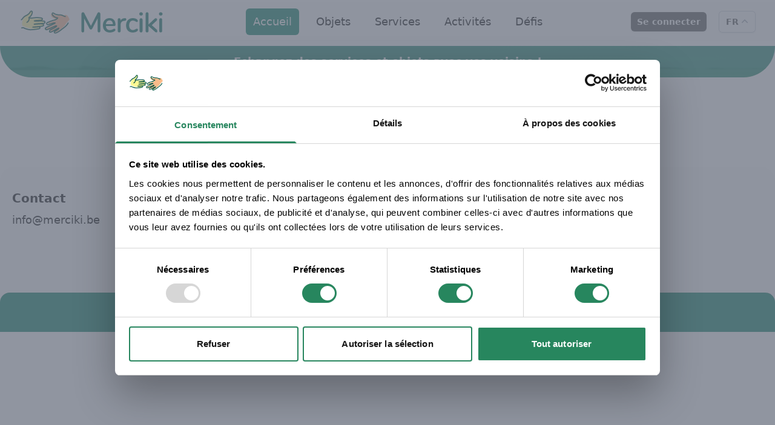

--- FILE ---
content_type: text/html; charset=utf-8
request_url: https://www.merciki.be/cities/20
body_size: 862
content:
<!doctype html>
<html lang="fr-BE" class="h-full">
  <head>
    <meta charset="UTF-8" />

    <link
      rel="icon"
      type="image/png"
      href="/images/tenants/merciki/favicon-180x180.png"
      sizes="180x180"
    />
    <link
      rel="icon"
      type="image/png"
      href="/images/tenants/merciki/favicon-96x96.png"
      sizes="96x96"
    />
    <link
      rel="icon"
      type="image/png"
      href="/images/tenants/merciki/favicon-48x48.png"
      sizes="48x48"
    />
    <link
      rel="icon"
      type="image/png"
      href="/images/tenants/merciki/favicon-32x32.png"
      sizes="32x32"
    />
    <link
      rel="icon"
      type="image/png"
      href="/images/tenants/merciki/favicon-16x16.png"
      sizes="16x16"
    />
    <meta
      name="viewport"
      content="viewport-fit=cover, width=device-width, initial-scale=1.0, minimum-scale=1.0, maximum-scale=1.0, user-scalable=no"
    />
    <title>Merciki, l'entraide entre voisins !</title>

    <style>
      #CybotCookiebotDialog > div:first-child {
        color: white;
        opacity: 0.5;
      }

      #CybotCookiebotDialog .CybotCookiebotDialogContentWrapper {
        color: black !important;
        opacity: 1 !important;
      }
    </style>

    <script>
      try {
        const ua = navigator.userAgent || "";
        const isCapacitorMobile =
          ua.includes("Android") ||
          ua.includes("iPhone") ||
          ua.includes("iPad");
        const isTestEnvironment = ua.includes("PlaywrightTest");

        if (!isCapacitorMobile && !isTestEnvironment) {
          const script = document.createElement("script");
          script.id = "Cookiebot";
          script.src = "https://consent.cookiebot.com/uc.js";
          script.setAttribute(
            "data-cbid",
            "cf3ee0d8-2229-4781-a7c9-2b0b5b3ff11c"
          );
          script.setAttribute("data-blockingmode", "auto");
          script.type = "text/javascript";

          script.onerror = () =>
            console.warn(
              "Cookiebot non chargé (probablement domaine non autorisé)"
            );
          document.head.appendChild(script);
        }
      } catch (e) {
        console.warn(
          "Erreur lors de l’initialisation conditionnelle de Cookiebot",
          e
        );
      }
    </script>
    <script type="module" crossorigin src="/assets/index-6431727e.js"></script>
    <link rel="stylesheet" href="/assets/index-e85e5e5f.css">
  </head>

  <body class="h-full">
    <div id="app" class="h-full"></div>
    
  </body>
</html>


--- FILE ---
content_type: text/css
request_url: https://www.merciki.be/assets/BasicHero-64e4f0f6.css
body_size: 53
content:
.backgroundImageBanner{background-repeat:no-repeat;background-position:center;background-size:cover;background-size:100% 100%;background-image:var(--712871ff);overflow:hidden}


--- FILE ---
content_type: text/css
request_url: https://www.merciki.be/assets/ItemCard-b45ab8e6.css
body_size: 20339
content:
[data-v-227c8d78],[data-v-227c8d78]:before,[data-v-227c8d78]:after{--tw-border-spacing-x: 0;--tw-border-spacing-y: 0;--tw-translate-x: 0;--tw-translate-y: 0;--tw-rotate: 0;--tw-skew-x: 0;--tw-skew-y: 0;--tw-scale-x: 1;--tw-scale-y: 1;--tw-pan-x: ;--tw-pan-y: ;--tw-pinch-zoom: ;--tw-scroll-snap-strictness: proximity;--tw-gradient-from-position: ;--tw-gradient-via-position: ;--tw-gradient-to-position: ;--tw-ordinal: ;--tw-slashed-zero: ;--tw-numeric-figure: ;--tw-numeric-spacing: ;--tw-numeric-fraction: ;--tw-ring-inset: ;--tw-ring-offset-width: 0px;--tw-ring-offset-color: #fff;--tw-ring-color: rgb(59 130 246 / .5);--tw-ring-offset-shadow: 0 0 #0000;--tw-ring-shadow: 0 0 #0000;--tw-shadow: 0 0 #0000;--tw-shadow-colored: 0 0 #0000;--tw-blur: ;--tw-brightness: ;--tw-contrast: ;--tw-grayscale: ;--tw-hue-rotate: ;--tw-invert: ;--tw-saturate: ;--tw-sepia: ;--tw-drop-shadow: ;--tw-backdrop-blur: ;--tw-backdrop-brightness: ;--tw-backdrop-contrast: ;--tw-backdrop-grayscale: ;--tw-backdrop-hue-rotate: ;--tw-backdrop-invert: ;--tw-backdrop-opacity: ;--tw-backdrop-saturate: ;--tw-backdrop-sepia: ;--tw-contain-size: ;--tw-contain-layout: ;--tw-contain-paint: ;--tw-contain-style: }[data-v-227c8d78]::backdrop{--tw-border-spacing-x: 0;--tw-border-spacing-y: 0;--tw-translate-x: 0;--tw-translate-y: 0;--tw-rotate: 0;--tw-skew-x: 0;--tw-skew-y: 0;--tw-scale-x: 1;--tw-scale-y: 1;--tw-pan-x: ;--tw-pan-y: ;--tw-pinch-zoom: ;--tw-scroll-snap-strictness: proximity;--tw-gradient-from-position: ;--tw-gradient-via-position: ;--tw-gradient-to-position: ;--tw-ordinal: ;--tw-slashed-zero: ;--tw-numeric-figure: ;--tw-numeric-spacing: ;--tw-numeric-fraction: ;--tw-ring-inset: ;--tw-ring-offset-width: 0px;--tw-ring-offset-color: #fff;--tw-ring-color: rgb(59 130 246 / .5);--tw-ring-offset-shadow: 0 0 #0000;--tw-ring-shadow: 0 0 #0000;--tw-shadow: 0 0 #0000;--tw-shadow-colored: 0 0 #0000;--tw-blur: ;--tw-brightness: ;--tw-contrast: ;--tw-grayscale: ;--tw-hue-rotate: ;--tw-invert: ;--tw-saturate: ;--tw-sepia: ;--tw-drop-shadow: ;--tw-backdrop-blur: ;--tw-backdrop-brightness: ;--tw-backdrop-contrast: ;--tw-backdrop-grayscale: ;--tw-backdrop-hue-rotate: ;--tw-backdrop-invert: ;--tw-backdrop-opacity: ;--tw-backdrop-saturate: ;--tw-backdrop-sepia: ;--tw-contain-size: ;--tw-contain-layout: ;--tw-contain-paint: ;--tw-contain-style: }[data-v-227c8d78],[data-v-227c8d78]:before,[data-v-227c8d78]:after{box-sizing:border-box;border-width:0;border-style:solid;border-color:#e5e7eb}[data-v-227c8d78]:before,[data-v-227c8d78]:after{--tw-content: ""}html[data-v-227c8d78],[data-v-227c8d78]:host{line-height:1.5;-webkit-text-size-adjust:100%;-moz-tab-size:4;-o-tab-size:4;tab-size:4;font-family:ui-sans-serif,system-ui,sans-serif,"Apple Color Emoji","Segoe UI Emoji",Segoe UI Symbol,"Noto Color Emoji";font-feature-settings:normal;font-variation-settings:normal;-webkit-tap-highlight-color:transparent}body[data-v-227c8d78]{margin:0;line-height:inherit}hr[data-v-227c8d78]{height:0;color:inherit;border-top-width:1px}abbr[data-v-227c8d78]:where([title]){-webkit-text-decoration:underline dotted;text-decoration:underline dotted}h1[data-v-227c8d78],h2[data-v-227c8d78],h3[data-v-227c8d78],h4[data-v-227c8d78],h5[data-v-227c8d78],h6[data-v-227c8d78]{font-size:inherit;font-weight:inherit}a[data-v-227c8d78]{color:inherit;text-decoration:inherit}b[data-v-227c8d78],strong[data-v-227c8d78]{font-weight:bolder}code[data-v-227c8d78],kbd[data-v-227c8d78],samp[data-v-227c8d78],pre[data-v-227c8d78]{font-family:ui-monospace,SFMono-Regular,Menlo,Monaco,Consolas,Liberation Mono,Courier New,monospace;font-feature-settings:normal;font-variation-settings:normal;font-size:1em}small[data-v-227c8d78]{font-size:80%}sub[data-v-227c8d78],sup[data-v-227c8d78]{font-size:75%;line-height:0;position:relative;vertical-align:baseline}sub[data-v-227c8d78]{bottom:-.25em}sup[data-v-227c8d78]{top:-.5em}table[data-v-227c8d78]{text-indent:0;border-color:inherit;border-collapse:collapse}button[data-v-227c8d78],input[data-v-227c8d78],optgroup[data-v-227c8d78],select[data-v-227c8d78],textarea[data-v-227c8d78]{font-family:inherit;font-feature-settings:inherit;font-variation-settings:inherit;font-size:100%;font-weight:inherit;line-height:inherit;letter-spacing:inherit;color:inherit;margin:0;padding:0}button[data-v-227c8d78],select[data-v-227c8d78]{text-transform:none}button[data-v-227c8d78],input[data-v-227c8d78]:where([type=button]),input[data-v-227c8d78]:where([type=reset]),input[data-v-227c8d78]:where([type=submit]){-webkit-appearance:button;background-color:transparent;background-image:none}[data-v-227c8d78]:-moz-focusring{outline:auto}[data-v-227c8d78]:-moz-ui-invalid{box-shadow:none}progress[data-v-227c8d78]{vertical-align:baseline}[data-v-227c8d78]::-webkit-inner-spin-button,[data-v-227c8d78]::-webkit-outer-spin-button{height:auto}[type=search][data-v-227c8d78]{-webkit-appearance:textfield;outline-offset:-2px}[data-v-227c8d78]::-webkit-search-decoration{-webkit-appearance:none}[data-v-227c8d78]::-webkit-file-upload-button{-webkit-appearance:button;font:inherit}summary[data-v-227c8d78]{display:list-item}blockquote[data-v-227c8d78],dl[data-v-227c8d78],dd[data-v-227c8d78],h1[data-v-227c8d78],h2[data-v-227c8d78],h3[data-v-227c8d78],h4[data-v-227c8d78],h5[data-v-227c8d78],h6[data-v-227c8d78],hr[data-v-227c8d78],figure[data-v-227c8d78],p[data-v-227c8d78],pre[data-v-227c8d78]{margin:0}fieldset[data-v-227c8d78]{margin:0;padding:0}legend[data-v-227c8d78]{padding:0}ol[data-v-227c8d78],ul[data-v-227c8d78],menu[data-v-227c8d78]{list-style:none;margin:0;padding:0}dialog[data-v-227c8d78]{padding:0}textarea[data-v-227c8d78]{resize:vertical}input[data-v-227c8d78]::-moz-placeholder,textarea[data-v-227c8d78]::-moz-placeholder{opacity:1;color:#9ca3af}input[data-v-227c8d78]::placeholder,textarea[data-v-227c8d78]::placeholder{opacity:1;color:#9ca3af}button[data-v-227c8d78],[role=button][data-v-227c8d78]{cursor:pointer}[data-v-227c8d78]:disabled{cursor:default}img[data-v-227c8d78],svg[data-v-227c8d78],video[data-v-227c8d78],canvas[data-v-227c8d78],audio[data-v-227c8d78],iframe[data-v-227c8d78],embed[data-v-227c8d78],object[data-v-227c8d78]{display:block;vertical-align:middle}img[data-v-227c8d78],video[data-v-227c8d78]{max-width:100%;height:auto}[hidden][data-v-227c8d78]:where(:not([hidden=until-found])){display:none}[type=text][data-v-227c8d78],input[data-v-227c8d78]:where(:not([type])),[type=email][data-v-227c8d78],[type=url][data-v-227c8d78],[type=password][data-v-227c8d78],[type=number][data-v-227c8d78],[type=date][data-v-227c8d78],[type=datetime-local][data-v-227c8d78],[type=month][data-v-227c8d78],[type=search][data-v-227c8d78],[type=tel][data-v-227c8d78],[type=time][data-v-227c8d78],[type=week][data-v-227c8d78],[multiple][data-v-227c8d78],textarea[data-v-227c8d78],select[data-v-227c8d78]{-webkit-appearance:none;-moz-appearance:none;appearance:none;background-color:#fff;border-color:#6b7280;border-width:1px;border-radius:0;padding:.5rem .75rem;font-size:1rem;line-height:1.5rem;--tw-shadow: 0 0 #0000}[type=text][data-v-227c8d78]:focus,input[data-v-227c8d78]:where(:not([type])):focus,[type=email][data-v-227c8d78]:focus,[type=url][data-v-227c8d78]:focus,[type=password][data-v-227c8d78]:focus,[type=number][data-v-227c8d78]:focus,[type=date][data-v-227c8d78]:focus,[type=datetime-local][data-v-227c8d78]:focus,[type=month][data-v-227c8d78]:focus,[type=search][data-v-227c8d78]:focus,[type=tel][data-v-227c8d78]:focus,[type=time][data-v-227c8d78]:focus,[type=week][data-v-227c8d78]:focus,[multiple][data-v-227c8d78]:focus,textarea[data-v-227c8d78]:focus,select[data-v-227c8d78]:focus{outline:2px solid transparent;outline-offset:2px;--tw-ring-inset: var(--tw-empty, );--tw-ring-offset-width: 0px;--tw-ring-offset-color: #fff;--tw-ring-color: #2563eb;--tw-ring-offset-shadow: var(--tw-ring-inset) 0 0 0 var(--tw-ring-offset-width) var(--tw-ring-offset-color);--tw-ring-shadow: var(--tw-ring-inset) 0 0 0 calc(1px + var(--tw-ring-offset-width)) var(--tw-ring-color);box-shadow:var(--tw-ring-offset-shadow),var(--tw-ring-shadow),var(--tw-shadow);border-color:#2563eb}input[data-v-227c8d78]::-moz-placeholder,textarea[data-v-227c8d78]::-moz-placeholder{color:#6b7280;opacity:1}input[data-v-227c8d78]::placeholder,textarea[data-v-227c8d78]::placeholder{color:#6b7280;opacity:1}[data-v-227c8d78]::-webkit-datetime-edit-fields-wrapper{padding:0}[data-v-227c8d78]::-webkit-date-and-time-value{min-height:1.5em;text-align:inherit}[data-v-227c8d78]::-webkit-datetime-edit{display:inline-flex}[data-v-227c8d78]::-webkit-datetime-edit,[data-v-227c8d78]::-webkit-datetime-edit-year-field,[data-v-227c8d78]::-webkit-datetime-edit-month-field,[data-v-227c8d78]::-webkit-datetime-edit-day-field,[data-v-227c8d78]::-webkit-datetime-edit-hour-field,[data-v-227c8d78]::-webkit-datetime-edit-minute-field,[data-v-227c8d78]::-webkit-datetime-edit-second-field,[data-v-227c8d78]::-webkit-datetime-edit-millisecond-field,[data-v-227c8d78]::-webkit-datetime-edit-meridiem-field{padding-top:0;padding-bottom:0}select[data-v-227c8d78]{background-image:url("data:image/svg+xml,%3csvg xmlns='http://www.w3.org/2000/svg' fill='none' viewBox='0 0 20 20'%3e%3cpath stroke='%236b7280' stroke-linecap='round' stroke-linejoin='round' stroke-width='1.5' d='M6 8l4 4 4-4'/%3e%3c/svg%3e");background-position:right .5rem center;background-repeat:no-repeat;background-size:1.5em 1.5em;padding-right:2.5rem;-webkit-print-color-adjust:exact;print-color-adjust:exact}[multiple][data-v-227c8d78],[size][data-v-227c8d78]:where(select:not([size="1"])){background-image:initial;background-position:initial;background-repeat:unset;background-size:initial;padding-right:.75rem;-webkit-print-color-adjust:unset;print-color-adjust:unset}[type=checkbox][data-v-227c8d78],[type=radio][data-v-227c8d78]{-webkit-appearance:none;-moz-appearance:none;appearance:none;padding:0;-webkit-print-color-adjust:exact;print-color-adjust:exact;display:inline-block;vertical-align:middle;background-origin:border-box;-webkit-user-select:none;-moz-user-select:none;user-select:none;flex-shrink:0;height:1rem;width:1rem;color:#2563eb;background-color:#fff;border-color:#6b7280;border-width:1px;--tw-shadow: 0 0 #0000}[type=checkbox][data-v-227c8d78]{border-radius:0}[type=radio][data-v-227c8d78]{border-radius:100%}[type=checkbox][data-v-227c8d78]:focus,[type=radio][data-v-227c8d78]:focus{outline:2px solid transparent;outline-offset:2px;--tw-ring-inset: var(--tw-empty, );--tw-ring-offset-width: 2px;--tw-ring-offset-color: #fff;--tw-ring-color: #2563eb;--tw-ring-offset-shadow: var(--tw-ring-inset) 0 0 0 var(--tw-ring-offset-width) var(--tw-ring-offset-color);--tw-ring-shadow: var(--tw-ring-inset) 0 0 0 calc(2px + var(--tw-ring-offset-width)) var(--tw-ring-color);box-shadow:var(--tw-ring-offset-shadow),var(--tw-ring-shadow),var(--tw-shadow)}[type=checkbox][data-v-227c8d78]:checked,[type=radio][data-v-227c8d78]:checked{border-color:transparent;background-color:currentColor;background-size:100% 100%;background-position:center;background-repeat:no-repeat}[type=checkbox][data-v-227c8d78]:checked{background-image:url("data:image/svg+xml,%3csvg viewBox='0 0 16 16' fill='white' xmlns='http://www.w3.org/2000/svg'%3e%3cpath d='M12.207 4.793a1 1 0 010 1.414l-5 5a1 1 0 01-1.414 0l-2-2a1 1 0 011.414-1.414L6.5 9.086l4.293-4.293a1 1 0 011.414 0z'/%3e%3c/svg%3e")}@media (forced-colors: active){[type=checkbox][data-v-227c8d78]:checked{-webkit-appearance:auto;-moz-appearance:auto;appearance:auto}}[type=radio][data-v-227c8d78]:checked{background-image:url("data:image/svg+xml,%3csvg viewBox='0 0 16 16' fill='white' xmlns='http://www.w3.org/2000/svg'%3e%3ccircle cx='8' cy='8' r='3'/%3e%3c/svg%3e")}@media (forced-colors: active){[type=radio][data-v-227c8d78]:checked{-webkit-appearance:auto;-moz-appearance:auto;appearance:auto}}[type=checkbox][data-v-227c8d78]:checked:hover,[type=checkbox][data-v-227c8d78]:checked:focus,[type=radio][data-v-227c8d78]:checked:hover,[type=radio][data-v-227c8d78]:checked:focus{border-color:transparent;background-color:currentColor}[type=checkbox][data-v-227c8d78]:indeterminate{background-image:url("data:image/svg+xml,%3csvg xmlns='http://www.w3.org/2000/svg' fill='none' viewBox='0 0 16 16'%3e%3cpath stroke='white' stroke-linecap='round' stroke-linejoin='round' stroke-width='2' d='M4 8h8'/%3e%3c/svg%3e");border-color:transparent;background-color:currentColor;background-size:100% 100%;background-position:center;background-repeat:no-repeat}@media (forced-colors: active){[type=checkbox][data-v-227c8d78]:indeterminate{-webkit-appearance:auto;-moz-appearance:auto;appearance:auto}}[type=checkbox][data-v-227c8d78]:indeterminate:hover,[type=checkbox][data-v-227c8d78]:indeterminate:focus{border-color:transparent;background-color:currentColor}[type=file][data-v-227c8d78]{background:unset;border-color:inherit;border-width:0;border-radius:0;padding:0;font-size:unset;line-height:inherit}[type=file][data-v-227c8d78]:focus{outline:1px solid ButtonText;outline:1px auto -webkit-focus-ring-color}.\!container[data-v-227c8d78]{width:100%!important}.container[data-v-227c8d78]{width:100%}@media (min-width: 640px){.\!container[data-v-227c8d78]{max-width:640px!important}.container[data-v-227c8d78]{max-width:640px}}@media (min-width: 768px){.\!container[data-v-227c8d78]{max-width:768px!important}.container[data-v-227c8d78]{max-width:768px}}@media (min-width: 1024px){.\!container[data-v-227c8d78]{max-width:1024px!important}.container[data-v-227c8d78]{max-width:1024px}}@media (min-width: 1280px){.\!container[data-v-227c8d78]{max-width:1280px!important}.container[data-v-227c8d78]{max-width:1280px}}@media (min-width: 1536px){.\!container[data-v-227c8d78]{max-width:1536px!important}.container[data-v-227c8d78]{max-width:1536px}}.sr-only[data-v-227c8d78]{position:absolute;width:1px;height:1px;padding:0;margin:-1px;overflow:hidden;clip:rect(0,0,0,0);white-space:nowrap;border-width:0}.pointer-events-none[data-v-227c8d78]{pointer-events:none}.visible[data-v-227c8d78]{visibility:visible}.invisible[data-v-227c8d78]{visibility:hidden}.collapse[data-v-227c8d78]{visibility:collapse}.static[data-v-227c8d78]{position:static}.fixed[data-v-227c8d78]{position:fixed}.absolute[data-v-227c8d78]{position:absolute}.relative[data-v-227c8d78]{position:relative}.sticky[data-v-227c8d78]{position:sticky}.-inset-1\.5[data-v-227c8d78]{top:-.375rem;right:-.375rem;bottom:-.375rem;left:-.375rem}.inset-0[data-v-227c8d78]{top:0;right:0;bottom:0;left:0}.inset-y-0[data-v-227c8d78]{top:0;bottom:0}.-left-2[data-v-227c8d78]{left:-.5rem}.-left-8[data-v-227c8d78]{left:-2rem}.-right-0[data-v-227c8d78]{right:-0px}.-top-0[data-v-227c8d78]{top:-0px}.-top-2[data-v-227c8d78]{top:-.5rem}.-top-8[data-v-227c8d78]{top:-2rem}.bottom-0[data-v-227c8d78]{bottom:0}.bottom-2[data-v-227c8d78]{bottom:.5rem}.bottom-6[data-v-227c8d78]{bottom:1.5rem}.bottom-\[\.8125rem\][data-v-227c8d78]{bottom:.8125rem}.bottom-\[1\.1875rem\][data-v-227c8d78]{bottom:1.1875rem}.bottom-\[3\.125rem\][data-v-227c8d78]{bottom:3.125rem}.bottom-\[3\.4375rem\][data-v-227c8d78]{bottom:3.4375rem}.end-0[data-v-227c8d78]{inset-inline-end:0px}.left-0[data-v-227c8d78]{left:0}.left-1[data-v-227c8d78]{left:.25rem}.left-2[data-v-227c8d78]{left:.5rem}.left-5[data-v-227c8d78]{left:1.25rem}.left-\[-3rem\][data-v-227c8d78]{left:-3rem}.left-\[-4\.8125rem\][data-v-227c8d78]{left:-4.8125rem}.left-\[\.125rem\][data-v-227c8d78]{left:.125rem}.left-\[1\.25rem\][data-v-227c8d78]{left:1.25rem}.left-auto[data-v-227c8d78]{left:auto}.right-0[data-v-227c8d78]{right:0}.right-2[data-v-227c8d78]{right:.5rem}.right-3[data-v-227c8d78]{right:.75rem}.right-4[data-v-227c8d78]{right:1rem}.right-6[data-v-227c8d78]{right:1.5rem}.right-8[data-v-227c8d78]{right:2rem}.right-\[-3rem\][data-v-227c8d78]{right:-3rem}.right-\[625rem\][data-v-227c8d78]{right:625rem}.right-auto[data-v-227c8d78]{right:auto}.top-0[data-v-227c8d78]{top:0}.top-1[data-v-227c8d78]{top:.25rem}.top-1\/2[data-v-227c8d78]{top:50%}.top-1\/3[data-v-227c8d78]{top:33.333333%}.top-10[data-v-227c8d78]{top:2.5rem}.top-11[data-v-227c8d78]{top:2.75rem}.top-2[data-v-227c8d78]{top:.5rem}.top-3[data-v-227c8d78]{top:.75rem}.top-4[data-v-227c8d78]{top:1rem}.top-6[data-v-227c8d78]{top:1.5rem}.top-8[data-v-227c8d78]{top:2rem}.top-\[\.1875rem\][data-v-227c8d78]{top:.1875rem}.top-\[18px\][data-v-227c8d78]{top:18px}.top-\[50\%\][data-v-227c8d78]{top:50%}.top-full[data-v-227c8d78]{top:100%}.isolate[data-v-227c8d78]{isolation:isolate}.z-10[data-v-227c8d78]{z-index:10}.z-20[data-v-227c8d78]{z-index:20}.z-30[data-v-227c8d78]{z-index:30}.z-40[data-v-227c8d78]{z-index:40}.z-50[data-v-227c8d78]{z-index:50}.z-\[100\][data-v-227c8d78]{z-index:100}.z-\[50\][data-v-227c8d78]{z-index:50}.z-\[9999\][data-v-227c8d78]{z-index:9999}.order-2[data-v-227c8d78]{order:2}.order-last[data-v-227c8d78]{order:9999}.col-span-1[data-v-227c8d78]{grid-column:span 1 / span 1}.col-span-2[data-v-227c8d78]{grid-column:span 2 / span 2}.col-span-3[data-v-227c8d78]{grid-column:span 3 / span 3}.col-span-4[data-v-227c8d78]{grid-column:span 4 / span 4}.col-span-7[data-v-227c8d78]{grid-column:span 7 / span 7}.m-1[data-v-227c8d78]{margin:.25rem}.m-2[data-v-227c8d78]{margin:.5rem}.m-3[data-v-227c8d78]{margin:.75rem}.m-4[data-v-227c8d78]{margin:1rem}.m-5[data-v-227c8d78]{margin:1.25rem}.m-8[data-v-227c8d78]{margin:2rem}.m-\[\.5rem\][data-v-227c8d78]{margin:.5rem}.m-auto[data-v-227c8d78]{margin:auto}.-mx-1\.5[data-v-227c8d78]{margin-left:-.375rem;margin-right:-.375rem}.-mx-4[data-v-227c8d78]{margin-left:-1rem;margin-right:-1rem}.-my-1\.5[data-v-227c8d78]{margin-top:-.375rem;margin-bottom:-.375rem}.-my-2[data-v-227c8d78]{margin-top:-.5rem;margin-bottom:-.5rem}.-my-4[data-v-227c8d78]{margin-top:-1rem;margin-bottom:-1rem}.mx-0[data-v-227c8d78]{margin-left:0;margin-right:0}.mx-1[data-v-227c8d78]{margin-left:.25rem;margin-right:.25rem}.mx-2[data-v-227c8d78]{margin-left:.5rem;margin-right:.5rem}.mx-3[data-v-227c8d78]{margin-left:.75rem;margin-right:.75rem}.mx-4[data-v-227c8d78]{margin-left:1rem;margin-right:1rem}.mx-5[data-v-227c8d78]{margin-left:1.25rem;margin-right:1.25rem}.mx-\[8px\][data-v-227c8d78]{margin-left:8px;margin-right:8px}.mx-auto[data-v-227c8d78]{margin-left:auto;margin-right:auto}.my-1[data-v-227c8d78]{margin-top:.25rem;margin-bottom:.25rem}.my-10[data-v-227c8d78]{margin-top:2.5rem;margin-bottom:2.5rem}.my-2[data-v-227c8d78]{margin-top:.5rem;margin-bottom:.5rem}.my-20[data-v-227c8d78]{margin-top:5rem;margin-bottom:5rem}.my-3[data-v-227c8d78]{margin-top:.75rem;margin-bottom:.75rem}.my-4[data-v-227c8d78]{margin-top:1rem;margin-bottom:1rem}.my-5[data-v-227c8d78]{margin-top:1.25rem;margin-bottom:1.25rem}.my-6[data-v-227c8d78]{margin-top:1.5rem;margin-bottom:1.5rem}.my-7[data-v-227c8d78]{margin-top:1.75rem;margin-bottom:1.75rem}.my-8[data-v-227c8d78]{margin-top:2rem;margin-bottom:2rem}.-mb-4[data-v-227c8d78]{margin-bottom:-1rem}.-ml-1[data-v-227c8d78]{margin-left:-.25rem}.-ml-3[data-v-227c8d78]{margin-left:-.75rem}.-mr-1[data-v-227c8d78]{margin-right:-.25rem}.mb-1[data-v-227c8d78]{margin-bottom:.25rem}.mb-10[data-v-227c8d78]{margin-bottom:2.5rem}.mb-12[data-v-227c8d78]{margin-bottom:3rem}.mb-16[data-v-227c8d78]{margin-bottom:4rem}.mb-2[data-v-227c8d78]{margin-bottom:.5rem}.mb-2\.5[data-v-227c8d78]{margin-bottom:.625rem}.mb-24[data-v-227c8d78]{margin-bottom:6rem}.mb-3[data-v-227c8d78]{margin-bottom:.75rem}.mb-4[data-v-227c8d78]{margin-bottom:1rem}.mb-5[data-v-227c8d78]{margin-bottom:1.25rem}.mb-6[data-v-227c8d78]{margin-bottom:1.5rem}.mb-7[data-v-227c8d78]{margin-bottom:1.75rem}.mb-8[data-v-227c8d78]{margin-bottom:2rem}.mb-9[data-v-227c8d78]{margin-bottom:2.25rem}.mb-\[\.5rem\][data-v-227c8d78]{margin-bottom:.5rem}.me-3[data-v-227c8d78]{margin-inline-end:.75rem}.ml-1[data-v-227c8d78]{margin-left:.25rem}.ml-10[data-v-227c8d78]{margin-left:2.5rem}.ml-16[data-v-227c8d78]{margin-left:4rem}.ml-2[data-v-227c8d78]{margin-left:.5rem}.ml-3[data-v-227c8d78]{margin-left:.75rem}.ml-4[data-v-227c8d78]{margin-left:1rem}.ml-5[data-v-227c8d78]{margin-left:1.25rem}.ml-6[data-v-227c8d78]{margin-left:1.5rem}.ml-\[2\.25rem\][data-v-227c8d78]{margin-left:2.25rem}.ml-auto[data-v-227c8d78]{margin-left:auto}.mr-0[data-v-227c8d78]{margin-right:0}.mr-1[data-v-227c8d78]{margin-right:.25rem}.mr-10[data-v-227c8d78]{margin-right:2.5rem}.mr-2[data-v-227c8d78]{margin-right:.5rem}.mr-3[data-v-227c8d78]{margin-right:.75rem}.mr-4[data-v-227c8d78]{margin-right:1rem}.mr-5[data-v-227c8d78]{margin-right:1.25rem}.mr-6[data-v-227c8d78]{margin-right:1.5rem}.mr-8[data-v-227c8d78],.mr-\[2rem\][data-v-227c8d78]{margin-right:2rem}.mr-auto[data-v-227c8d78]{margin-right:auto}.ms-2\.5[data-v-227c8d78]{margin-inline-start:.625rem}.mt-0[data-v-227c8d78]{margin-top:0}.mt-0\.5[data-v-227c8d78]{margin-top:.125rem}.mt-1[data-v-227c8d78]{margin-top:.25rem}.mt-1\.5[data-v-227c8d78]{margin-top:.375rem}.mt-10[data-v-227c8d78]{margin-top:2.5rem}.mt-12[data-v-227c8d78]{margin-top:3rem}.mt-16[data-v-227c8d78]{margin-top:4rem}.mt-2[data-v-227c8d78]{margin-top:.5rem}.mt-2\.5[data-v-227c8d78]{margin-top:.625rem}.mt-3[data-v-227c8d78]{margin-top:.75rem}.mt-4[data-v-227c8d78]{margin-top:1rem}.mt-5[data-v-227c8d78]{margin-top:1.25rem}.mt-6[data-v-227c8d78]{margin-top:1.5rem}.mt-7[data-v-227c8d78]{margin-top:1.75rem}.mt-8[data-v-227c8d78]{margin-top:2rem}.mt-auto[data-v-227c8d78]{margin-top:auto}.line-clamp-2[data-v-227c8d78]{overflow:hidden;display:-webkit-box;-webkit-box-orient:vertical;-webkit-line-clamp:2}.line-clamp-3[data-v-227c8d78]{overflow:hidden;display:-webkit-box;-webkit-box-orient:vertical;-webkit-line-clamp:3}.line-clamp-4[data-v-227c8d78]{overflow:hidden;display:-webkit-box;-webkit-box-orient:vertical;-webkit-line-clamp:4}.block[data-v-227c8d78]{display:block}.inline-block[data-v-227c8d78]{display:inline-block}.inline[data-v-227c8d78]{display:inline}.flex[data-v-227c8d78]{display:flex}.inline-flex[data-v-227c8d78]{display:inline-flex}.table[data-v-227c8d78]{display:table}.flow-root[data-v-227c8d78]{display:flow-root}.grid[data-v-227c8d78]{display:grid}.hidden[data-v-227c8d78]{display:none}.size-4[data-v-227c8d78]{width:1rem;height:1rem}.size-5[data-v-227c8d78]{width:1.25rem;height:1.25rem}.size-6[data-v-227c8d78]{width:1.5rem;height:1.5rem}.h-0[data-v-227c8d78]{height:0px}.h-1\/2[data-v-227c8d78]{height:50%}.h-1\/3[data-v-227c8d78]{height:33.333333%}.h-10[data-v-227c8d78]{height:2.5rem}.h-12[data-v-227c8d78]{height:3rem}.h-14[data-v-227c8d78]{height:3.5rem}.h-16[data-v-227c8d78]{height:4rem}.h-2[data-v-227c8d78]{height:.5rem}.h-2\.5[data-v-227c8d78]{height:.625rem}.h-20[data-v-227c8d78]{height:5rem}.h-24[data-v-227c8d78]{height:6rem}.h-3[data-v-227c8d78]{height:.75rem}.h-32[data-v-227c8d78]{height:8rem}.h-4[data-v-227c8d78]{height:1rem}.h-4\/5[data-v-227c8d78]{height:80%}.h-4\/6[data-v-227c8d78]{height:66.666667%}.h-5[data-v-227c8d78]{height:1.25rem}.h-5\/6[data-v-227c8d78]{height:83.333333%}.h-6[data-v-227c8d78]{height:1.5rem}.h-64[data-v-227c8d78]{height:16rem}.h-7[data-v-227c8d78]{height:1.75rem}.h-8[data-v-227c8d78]{height:2rem}.h-9[data-v-227c8d78]{height:2.25rem}.h-96[data-v-227c8d78]{height:24rem}.h-\[\.875rem\][data-v-227c8d78]{height:.875rem}.h-\[\.9375rem\][data-v-227c8d78]{height:.9375rem}.h-\[1\.0625rem\][data-v-227c8d78]{height:1.0625rem}.h-\[1\.125rem\][data-v-227c8d78]{height:1.125rem}.h-\[1\.25rem\][data-v-227c8d78]{height:1.25rem}.h-\[1\.875rem\][data-v-227c8d78]{height:1.875rem}.h-\[12\.5rem\][data-v-227c8d78]{height:12.5rem}.h-\[1rem\][data-v-227c8d78]{height:1rem}.h-\[2\.1875rem\][data-v-227c8d78]{height:2.1875rem}.h-\[2\.25rem\][data-v-227c8d78]{height:2.25rem}.h-\[2\.375rem\][data-v-227c8d78]{height:2.375rem}.h-\[2\.7rem\][data-v-227c8d78]{height:2.7rem}.h-\[3\.125rem\][data-v-227c8d78]{height:3.125rem}.h-\[5\.25rem\][data-v-227c8d78]{height:5.25rem}.h-\[5\.75rem\][data-v-227c8d78]{height:5.75rem}.h-\[6\.25rem\][data-v-227c8d78]{height:6.25rem}.h-\[67px\][data-v-227c8d78]{height:67px}.h-\[81px\][data-v-227c8d78]{height:81px}.h-\[95px\][data-v-227c8d78]{height:95px}.h-auto[data-v-227c8d78]{height:auto}.h-fit[data-v-227c8d78]{height:-moz-fit-content;height:fit-content}.h-full[data-v-227c8d78]{height:100%}.h-screen[data-v-227c8d78]{height:100vh}.max-h-12[data-v-227c8d78]{max-height:3rem}.max-h-60[data-v-227c8d78]{max-height:15rem}.max-h-80[data-v-227c8d78]{max-height:20rem}.max-h-96[data-v-227c8d78]{max-height:24rem}.max-h-\[12\.5rem\][data-v-227c8d78]{max-height:12.5rem}.max-h-\[13\.5rem\][data-v-227c8d78]{max-height:13.5rem}.max-h-\[13\.875rem\][data-v-227c8d78]{max-height:13.875rem}.max-h-\[14\.375rem\][data-v-227c8d78]{max-height:14.375rem}.max-h-\[14\.5rem\][data-v-227c8d78]{max-height:14.5rem}.max-h-\[17\.125rem\][data-v-227c8d78]{max-height:17.125rem}.max-h-\[180px\][data-v-227c8d78]{max-height:180px}.max-h-\[210px\][data-v-227c8d78]{max-height:210px}.max-h-\[300px\][data-v-227c8d78]{max-height:300px}.max-h-\[335px\][data-v-227c8d78]{max-height:335px}.max-h-\[5rem\][data-v-227c8d78]{max-height:5rem}.max-h-\[765px\][data-v-227c8d78]{max-height:765px}.max-h-\[8\.75rem\][data-v-227c8d78]{max-height:8.75rem}.max-h-fit[data-v-227c8d78]{max-height:-moz-fit-content;max-height:fit-content}.max-h-full[data-v-227c8d78]{max-height:100%}.min-h-\[2\.75rem\][data-v-227c8d78]{min-height:2.75rem}.min-h-\[200px\][data-v-227c8d78]{min-height:200px}.min-h-\[20px\][data-v-227c8d78]{min-height:20px}.min-h-\[22rem\][data-v-227c8d78]{min-height:22rem}.min-h-\[5\.25rem\][data-v-227c8d78]{min-height:5.25rem}.min-h-\[56px\][data-v-227c8d78]{min-height:56px}.min-h-\[5rem\][data-v-227c8d78]{min-height:5rem}.min-h-full[data-v-227c8d78]{min-height:100%}.w-0[data-v-227c8d78]{width:0px}.w-1[data-v-227c8d78]{width:.25rem}.w-1\/2[data-v-227c8d78]{width:50%}.w-1\/3[data-v-227c8d78]{width:33.333333%}.w-1\/4[data-v-227c8d78]{width:25%}.w-10[data-v-227c8d78]{width:2.5rem}.w-12[data-v-227c8d78]{width:3rem}.w-14[data-v-227c8d78]{width:3.5rem}.w-16[data-v-227c8d78]{width:4rem}.w-2\.5[data-v-227c8d78]{width:.625rem}.w-2\/3[data-v-227c8d78]{width:66.666667%}.w-20[data-v-227c8d78]{width:5rem}.w-24[data-v-227c8d78]{width:6rem}.w-3[data-v-227c8d78]{width:.75rem}.w-3\/4[data-v-227c8d78]{width:75%}.w-4[data-v-227c8d78]{width:1rem}.w-4\/5[data-v-227c8d78]{width:80%}.w-44[data-v-227c8d78]{width:11rem}.w-5[data-v-227c8d78]{width:1.25rem}.w-5\/6[data-v-227c8d78]{width:83.333333%}.w-56[data-v-227c8d78]{width:14rem}.w-6[data-v-227c8d78]{width:1.5rem}.w-64[data-v-227c8d78]{width:16rem}.w-7[data-v-227c8d78]{width:1.75rem}.w-72[data-v-227c8d78]{width:18rem}.w-8[data-v-227c8d78]{width:2rem}.w-80[data-v-227c8d78]{width:20rem}.w-9[data-v-227c8d78]{width:2.25rem}.w-96[data-v-227c8d78]{width:24rem}.w-\[\.875rem\][data-v-227c8d78]{width:.875rem}.w-\[\.9375rem\][data-v-227c8d78]{width:.9375rem}.w-\[1\.0625rem\][data-v-227c8d78]{width:1.0625rem}.w-\[1\.125rem\][data-v-227c8d78]{width:1.125rem}.w-\[1\.25rem\][data-v-227c8d78]{width:1.25rem}.w-\[1\.375rem\][data-v-227c8d78]{width:1.375rem}.w-\[1\.875rem\][data-v-227c8d78]{width:1.875rem}.w-\[100px\][data-v-227c8d78]{width:100px}.w-\[12\.5rem\][data-v-227c8d78]{width:12.5rem}.w-\[140px\][data-v-227c8d78]{width:140px}.w-\[150px\][data-v-227c8d78]{width:150px}.w-\[18\.75rem\][data-v-227c8d78]{width:18.75rem}.w-\[1rem\][data-v-227c8d78]{width:1rem}.w-\[2\.1875rem\][data-v-227c8d78]{width:2.1875rem}.w-\[2\.25rem\][data-v-227c8d78]{width:2.25rem}.w-\[2\.375rem\][data-v-227c8d78]{width:2.375rem}.w-\[2\.7rem\][data-v-227c8d78]{width:2.7rem}.w-\[21\.875rem\][data-v-227c8d78]{width:21.875rem}.w-\[250px\][data-v-227c8d78]{width:250px}.w-\[25rem\][data-v-227c8d78]{width:25rem}.w-\[5\.25rem\][data-v-227c8d78]{width:5.25rem}.w-\[6\.25rem\][data-v-227c8d78]{width:6.25rem}.w-\[9\.375rem\][data-v-227c8d78]{width:9.375rem}.w-auto[data-v-227c8d78]{width:auto}.w-fit[data-v-227c8d78]{width:-moz-fit-content;width:fit-content}.w-full[data-v-227c8d78]{width:100%}.w-max[data-v-227c8d78]{width:-moz-max-content;width:max-content}.w-screen[data-v-227c8d78]{width:100vw}.min-w-0[data-v-227c8d78]{min-width:0px}.min-w-full[data-v-227c8d78]{min-width:100%}.max-w-2xl[data-v-227c8d78]{max-width:42rem}.max-w-4xl[data-v-227c8d78]{max-width:56rem}.max-w-5xl[data-v-227c8d78]{max-width:64rem}.max-w-7xl[data-v-227c8d78]{max-width:80rem}.max-w-\[220px\][data-v-227c8d78]{max-width:220px}.max-w-\[300px\][data-v-227c8d78]{max-width:300px}.max-w-\[350px\][data-v-227c8d78]{max-width:350px}.max-w-\[40rem\][data-v-227c8d78]{max-width:40rem}.max-w-\[8rem\][data-v-227c8d78]{max-width:8rem}.max-w-full[data-v-227c8d78]{max-width:100%}.max-w-lg[data-v-227c8d78]{max-width:32rem}.max-w-md[data-v-227c8d78]{max-width:28rem}.max-w-sm[data-v-227c8d78]{max-width:24rem}.max-w-xl[data-v-227c8d78]{max-width:36rem}.max-w-xs[data-v-227c8d78]{max-width:20rem}.flex-1[data-v-227c8d78]{flex:1 1 0%}.flex-auto[data-v-227c8d78]{flex:1 1 auto}.flex-initial[data-v-227c8d78]{flex:0 1 auto}.flex-none[data-v-227c8d78]{flex:none}.flex-shrink-0[data-v-227c8d78]{flex-shrink:0}.flex-grow[data-v-227c8d78],.grow[data-v-227c8d78]{flex-grow:1}.basis-1\/2[data-v-227c8d78]{flex-basis:50%}.origin-top-right[data-v-227c8d78]{transform-origin:top right}.-translate-y-1\/2[data-v-227c8d78],.-translate-y-2\/4[data-v-227c8d78]{--tw-translate-y: -50%;transform:translate(var(--tw-translate-x),var(--tw-translate-y)) rotate(var(--tw-rotate)) skew(var(--tw-skew-x)) skewY(var(--tw-skew-y)) scaleX(var(--tw-scale-x)) scaleY(var(--tw-scale-y))}.-translate-y-full[data-v-227c8d78]{--tw-translate-y: -100%;transform:translate(var(--tw-translate-x),var(--tw-translate-y)) rotate(var(--tw-rotate)) skew(var(--tw-skew-x)) skewY(var(--tw-skew-y)) scaleX(var(--tw-scale-x)) scaleY(var(--tw-scale-y))}.translate-y-0[data-v-227c8d78]{--tw-translate-y: 0px;transform:translate(var(--tw-translate-x),var(--tw-translate-y)) rotate(var(--tw-rotate)) skew(var(--tw-skew-x)) skewY(var(--tw-skew-y)) scaleX(var(--tw-scale-x)) scaleY(var(--tw-scale-y))}.translate-y-3[data-v-227c8d78]{--tw-translate-y: .75rem;transform:translate(var(--tw-translate-x),var(--tw-translate-y)) rotate(var(--tw-rotate)) skew(var(--tw-skew-x)) skewY(var(--tw-skew-y)) scaleX(var(--tw-scale-x)) scaleY(var(--tw-scale-y))}.translate-y-4[data-v-227c8d78]{--tw-translate-y: 1rem;transform:translate(var(--tw-translate-x),var(--tw-translate-y)) rotate(var(--tw-rotate)) skew(var(--tw-skew-x)) skewY(var(--tw-skew-y)) scaleX(var(--tw-scale-x)) scaleY(var(--tw-scale-y))}.translate-y-\[75\%\][data-v-227c8d78]{--tw-translate-y: 75%;transform:translate(var(--tw-translate-x),var(--tw-translate-y)) rotate(var(--tw-rotate)) skew(var(--tw-skew-x)) skewY(var(--tw-skew-y)) scaleX(var(--tw-scale-x)) scaleY(var(--tw-scale-y))}.-rotate-45[data-v-227c8d78]{--tw-rotate: -45deg;transform:translate(var(--tw-translate-x),var(--tw-translate-y)) rotate(var(--tw-rotate)) skew(var(--tw-skew-x)) skewY(var(--tw-skew-y)) scaleX(var(--tw-scale-x)) scaleY(var(--tw-scale-y))}.rotate-180[data-v-227c8d78]{--tw-rotate: 180deg;transform:translate(var(--tw-translate-x),var(--tw-translate-y)) rotate(var(--tw-rotate)) skew(var(--tw-skew-x)) skewY(var(--tw-skew-y)) scaleX(var(--tw-scale-x)) scaleY(var(--tw-scale-y))}.rotate-90[data-v-227c8d78]{--tw-rotate: 90deg;transform:translate(var(--tw-translate-x),var(--tw-translate-y)) rotate(var(--tw-rotate)) skew(var(--tw-skew-x)) skewY(var(--tw-skew-y)) scaleX(var(--tw-scale-x)) scaleY(var(--tw-scale-y))}.scale-100[data-v-227c8d78]{--tw-scale-x: 1;--tw-scale-y: 1;transform:translate(var(--tw-translate-x),var(--tw-translate-y)) rotate(var(--tw-rotate)) skew(var(--tw-skew-x)) skewY(var(--tw-skew-y)) scaleX(var(--tw-scale-x)) scaleY(var(--tw-scale-y))}.scale-110[data-v-227c8d78]{--tw-scale-x: 1.1;--tw-scale-y: 1.1;transform:translate(var(--tw-translate-x),var(--tw-translate-y)) rotate(var(--tw-rotate)) skew(var(--tw-skew-x)) skewY(var(--tw-skew-y)) scaleX(var(--tw-scale-x)) scaleY(var(--tw-scale-y))}.scale-75[data-v-227c8d78]{--tw-scale-x: .75;--tw-scale-y: .75;transform:translate(var(--tw-translate-x),var(--tw-translate-y)) rotate(var(--tw-rotate)) skew(var(--tw-skew-x)) skewY(var(--tw-skew-y)) scaleX(var(--tw-scale-x)) scaleY(var(--tw-scale-y))}.scale-95[data-v-227c8d78]{--tw-scale-x: .95;--tw-scale-y: .95;transform:translate(var(--tw-translate-x),var(--tw-translate-y)) rotate(var(--tw-rotate)) skew(var(--tw-skew-x)) skewY(var(--tw-skew-y)) scaleX(var(--tw-scale-x)) scaleY(var(--tw-scale-y))}.scale-\[0\.6\][data-v-227c8d78]{--tw-scale-x: .6;--tw-scale-y: .6;transform:translate(var(--tw-translate-x),var(--tw-translate-y)) rotate(var(--tw-rotate)) skew(var(--tw-skew-x)) skewY(var(--tw-skew-y)) scaleX(var(--tw-scale-x)) scaleY(var(--tw-scale-y))}.-scale-y-100[data-v-227c8d78]{--tw-scale-y: -1;transform:translate(var(--tw-translate-x),var(--tw-translate-y)) rotate(var(--tw-rotate)) skew(var(--tw-skew-x)) skewY(var(--tw-skew-y)) scaleX(var(--tw-scale-x)) scaleY(var(--tw-scale-y))}.scale-x-\[-1\][data-v-227c8d78]{--tw-scale-x: -1;transform:translate(var(--tw-translate-x),var(--tw-translate-y)) rotate(var(--tw-rotate)) skew(var(--tw-skew-x)) skewY(var(--tw-skew-y)) scaleX(var(--tw-scale-x)) scaleY(var(--tw-scale-y))}.transform[data-v-227c8d78]{transform:translate(var(--tw-translate-x),var(--tw-translate-y)) rotate(var(--tw-rotate)) skew(var(--tw-skew-x)) skewY(var(--tw-skew-y)) scaleX(var(--tw-scale-x)) scaleY(var(--tw-scale-y))}@keyframes ping-227c8d78{75%,to{transform:scale(2);opacity:0}}.animate-ping[data-v-227c8d78]{animation:ping-227c8d78 1s cubic-bezier(0,0,.2,1) infinite}@keyframes pulse-227c8d78{50%{opacity:.5}}.animate-pulse[data-v-227c8d78]{animation:pulse-227c8d78 2s cubic-bezier(.4,0,.6,1) infinite}@keyframes spin-227c8d78{to{transform:rotate(360deg)}}.animate-spin[data-v-227c8d78]{animation:spin-227c8d78 1s linear infinite}.cursor-default[data-v-227c8d78]{cursor:default}.cursor-grab[data-v-227c8d78]{cursor:grab}.cursor-not-allowed[data-v-227c8d78]{cursor:not-allowed}.cursor-pointer[data-v-227c8d78]{cursor:pointer}.cursor-wait[data-v-227c8d78]{cursor:wait}.select-none[data-v-227c8d78]{-webkit-user-select:none;-moz-user-select:none;user-select:none}.select-all[data-v-227c8d78]{-webkit-user-select:all;-moz-user-select:all;user-select:all}.resize-none[data-v-227c8d78]{resize:none}.resize[data-v-227c8d78]{resize:both}.list-inside[data-v-227c8d78]{list-style-position:inside}.list-decimal[data-v-227c8d78]{list-style-type:decimal}.list-none[data-v-227c8d78]{list-style-type:none}.appearance-none[data-v-227c8d78]{-webkit-appearance:none;-moz-appearance:none;appearance:none}.grid-cols-1[data-v-227c8d78]{grid-template-columns:repeat(1,minmax(0,1fr))}.grid-cols-2[data-v-227c8d78]{grid-template-columns:repeat(2,minmax(0,1fr))}.grid-cols-3[data-v-227c8d78]{grid-template-columns:repeat(3,minmax(0,1fr))}.grid-cols-4[data-v-227c8d78]{grid-template-columns:repeat(4,minmax(0,1fr))}.grid-cols-5[data-v-227c8d78]{grid-template-columns:repeat(5,minmax(0,1fr))}.grid-cols-7[data-v-227c8d78]{grid-template-columns:repeat(7,minmax(0,1fr))}.flex-row[data-v-227c8d78]{flex-direction:row}.flex-row-reverse[data-v-227c8d78]{flex-direction:row-reverse}.flex-col[data-v-227c8d78]{flex-direction:column}.flex-col-reverse[data-v-227c8d78]{flex-direction:column-reverse}.flex-wrap[data-v-227c8d78]{flex-wrap:wrap}.flex-nowrap[data-v-227c8d78]{flex-wrap:nowrap}.place-items-center[data-v-227c8d78]{place-items:center}.content-center[data-v-227c8d78]{align-content:center}.content-stretch[data-v-227c8d78]{align-content:stretch}.items-start[data-v-227c8d78]{align-items:flex-start}.items-end[data-v-227c8d78]{align-items:flex-end}.items-center[data-v-227c8d78]{align-items:center}.items-baseline[data-v-227c8d78]{align-items:baseline}.items-stretch[data-v-227c8d78]{align-items:stretch}.justify-start[data-v-227c8d78]{justify-content:flex-start}.justify-end[data-v-227c8d78]{justify-content:flex-end}.justify-center[data-v-227c8d78]{justify-content:center}.justify-between[data-v-227c8d78]{justify-content:space-between}.justify-around[data-v-227c8d78]{justify-content:space-around}.justify-evenly[data-v-227c8d78]{justify-content:space-evenly}.gap-0[data-v-227c8d78]{gap:0px}.gap-1[data-v-227c8d78]{gap:.25rem}.gap-1\.5[data-v-227c8d78]{gap:.375rem}.gap-10[data-v-227c8d78]{gap:2.5rem}.gap-2[data-v-227c8d78]{gap:.5rem}.gap-2\.5[data-v-227c8d78]{gap:.625rem}.gap-3[data-v-227c8d78]{gap:.75rem}.gap-3\.5[data-v-227c8d78]{gap:.875rem}.gap-4[data-v-227c8d78]{gap:1rem}.gap-5[data-v-227c8d78]{gap:1.25rem}.gap-6[data-v-227c8d78]{gap:1.5rem}.gap-8[data-v-227c8d78]{gap:2rem}.gap-x-1\.5[data-v-227c8d78]{-moz-column-gap:.375rem;column-gap:.375rem}.gap-x-2[data-v-227c8d78]{-moz-column-gap:.5rem;column-gap:.5rem}.gap-x-4[data-v-227c8d78]{-moz-column-gap:1rem;column-gap:1rem}.gap-x-6[data-v-227c8d78]{-moz-column-gap:1.5rem;column-gap:1.5rem}.gap-x-8[data-v-227c8d78]{-moz-column-gap:2rem;column-gap:2rem}.gap-y-0\.5[data-v-227c8d78]{row-gap:.125rem}.gap-y-10[data-v-227c8d78]{row-gap:2.5rem}.gap-y-6[data-v-227c8d78]{row-gap:1.5rem}.gap-y-8[data-v-227c8d78]{row-gap:2rem}.-space-x-2[data-v-227c8d78]>:not([hidden])~:not([hidden]){--tw-space-x-reverse: 0;margin-right:calc(-.5rem * var(--tw-space-x-reverse));margin-left:calc(-.5rem * calc(1 - var(--tw-space-x-reverse)))}.space-x-1[data-v-227c8d78]>:not([hidden])~:not([hidden]){--tw-space-x-reverse: 0;margin-right:calc(.25rem * var(--tw-space-x-reverse));margin-left:calc(.25rem * calc(1 - var(--tw-space-x-reverse)))}.space-x-1\.5[data-v-227c8d78]>:not([hidden])~:not([hidden]){--tw-space-x-reverse: 0;margin-right:calc(.375rem * var(--tw-space-x-reverse));margin-left:calc(.375rem * calc(1 - var(--tw-space-x-reverse)))}.space-x-2[data-v-227c8d78]>:not([hidden])~:not([hidden]){--tw-space-x-reverse: 0;margin-right:calc(.5rem * var(--tw-space-x-reverse));margin-left:calc(.5rem * calc(1 - var(--tw-space-x-reverse)))}.space-x-3[data-v-227c8d78]>:not([hidden])~:not([hidden]){--tw-space-x-reverse: 0;margin-right:calc(.75rem * var(--tw-space-x-reverse));margin-left:calc(.75rem * calc(1 - var(--tw-space-x-reverse)))}.space-x-4[data-v-227c8d78]>:not([hidden])~:not([hidden]){--tw-space-x-reverse: 0;margin-right:calc(1rem * var(--tw-space-x-reverse));margin-left:calc(1rem * calc(1 - var(--tw-space-x-reverse)))}.space-x-6[data-v-227c8d78]>:not([hidden])~:not([hidden]){--tw-space-x-reverse: 0;margin-right:calc(1.5rem * var(--tw-space-x-reverse));margin-left:calc(1.5rem * calc(1 - var(--tw-space-x-reverse)))}.space-y-1[data-v-227c8d78]>:not([hidden])~:not([hidden]){--tw-space-y-reverse: 0;margin-top:calc(.25rem * calc(1 - var(--tw-space-y-reverse)));margin-bottom:calc(.25rem * var(--tw-space-y-reverse))}.space-y-2[data-v-227c8d78]>:not([hidden])~:not([hidden]){--tw-space-y-reverse: 0;margin-top:calc(.5rem * calc(1 - var(--tw-space-y-reverse)));margin-bottom:calc(.5rem * var(--tw-space-y-reverse))}.space-y-4[data-v-227c8d78]>:not([hidden])~:not([hidden]){--tw-space-y-reverse: 0;margin-top:calc(1rem * calc(1 - var(--tw-space-y-reverse)));margin-bottom:calc(1rem * var(--tw-space-y-reverse))}.space-y-5[data-v-227c8d78]>:not([hidden])~:not([hidden]){--tw-space-y-reverse: 0;margin-top:calc(1.25rem * calc(1 - var(--tw-space-y-reverse)));margin-bottom:calc(1.25rem * var(--tw-space-y-reverse))}.space-y-6[data-v-227c8d78]>:not([hidden])~:not([hidden]){--tw-space-y-reverse: 0;margin-top:calc(1.5rem * calc(1 - var(--tw-space-y-reverse)));margin-bottom:calc(1.5rem * var(--tw-space-y-reverse))}.divide-y[data-v-227c8d78]>:not([hidden])~:not([hidden]){--tw-divide-y-reverse: 0;border-top-width:calc(1px * calc(1 - var(--tw-divide-y-reverse)));border-bottom-width:calc(1px * var(--tw-divide-y-reverse))}.divide-gray-100[data-v-227c8d78]>:not([hidden])~:not([hidden]){--tw-divide-opacity: 1;border-color:rgb(243 244 246 / var(--tw-divide-opacity, 1))}.divide-gray-200[data-v-227c8d78]>:not([hidden])~:not([hidden]){--tw-divide-opacity: 1;border-color:rgb(229 231 235 / var(--tw-divide-opacity, 1))}.divide-gray-300[data-v-227c8d78]>:not([hidden])~:not([hidden]){--tw-divide-opacity: 1;border-color:rgb(209 213 219 / var(--tw-divide-opacity, 1))}.divide-gray-900\/10[data-v-227c8d78]>:not([hidden])~:not([hidden]){border-color:#1118271a}.self-end[data-v-227c8d78]{align-self:flex-end}.self-center[data-v-227c8d78]{align-self:center}.overflow-auto[data-v-227c8d78]{overflow:auto}.overflow-hidden[data-v-227c8d78]{overflow:hidden}.overflow-visible[data-v-227c8d78]{overflow:visible}.overflow-x-auto[data-v-227c8d78]{overflow-x:auto}.overflow-y-auto[data-v-227c8d78]{overflow-y:auto}.overflow-x-hidden[data-v-227c8d78]{overflow-x:hidden}.overflow-y-scroll[data-v-227c8d78]{overflow-y:scroll}.scroll-smooth[data-v-227c8d78]{scroll-behavior:smooth}.truncate[data-v-227c8d78]{overflow:hidden;text-overflow:ellipsis;white-space:nowrap}.whitespace-nowrap[data-v-227c8d78]{white-space:nowrap}.whitespace-pre[data-v-227c8d78]{white-space:pre}.whitespace-pre-line[data-v-227c8d78]{white-space:pre-line}.break-words[data-v-227c8d78]{overflow-wrap:break-word}.rounded[data-v-227c8d78]{border-radius:.25rem}.rounded-2xl[data-v-227c8d78]{border-radius:1rem}.rounded-3xl[data-v-227c8d78]{border-radius:1.5rem}.rounded-\[\.0625rem\][data-v-227c8d78]{border-radius:.0625rem}.rounded-\[\.25rem\][data-v-227c8d78]{border-radius:.25rem}.rounded-\[\.3125rem\][data-v-227c8d78]{border-radius:.3125rem}.rounded-\[\.75rem\][data-v-227c8d78]{border-radius:.75rem}.rounded-\[1rem\][data-v-227c8d78]{border-radius:1rem}.rounded-\[50\%\][data-v-227c8d78]{border-radius:50%}.rounded-full[data-v-227c8d78]{border-radius:9999px}.rounded-lg[data-v-227c8d78]{border-radius:.5rem}.rounded-md[data-v-227c8d78]{border-radius:.375rem}.rounded-none[data-v-227c8d78]{border-radius:0}.rounded-sm[data-v-227c8d78]{border-radius:.125rem}.rounded-xl[data-v-227c8d78]{border-radius:.75rem}.rounded-b[data-v-227c8d78]{border-bottom-right-radius:.25rem;border-bottom-left-radius:.25rem}.rounded-b-\[65px\][data-v-227c8d78]{border-bottom-right-radius:65px;border-bottom-left-radius:65px}.rounded-b-xl[data-v-227c8d78]{border-bottom-right-radius:.75rem;border-bottom-left-radius:.75rem}.rounded-e-lg[data-v-227c8d78]{border-start-end-radius:.5rem;border-end-end-radius:.5rem}.rounded-l-3xl[data-v-227c8d78]{border-top-left-radius:1.5rem;border-bottom-left-radius:1.5rem}.rounded-l-full[data-v-227c8d78]{border-top-left-radius:9999px;border-bottom-left-radius:9999px}.rounded-r-3xl[data-v-227c8d78]{border-top-right-radius:1.5rem;border-bottom-right-radius:1.5rem}.rounded-r-full[data-v-227c8d78]{border-top-right-radius:9999px;border-bottom-right-radius:9999px}.rounded-s-lg[data-v-227c8d78]{border-start-start-radius:.5rem;border-end-start-radius:.5rem}.rounded-t[data-v-227c8d78]{border-top-left-radius:.25rem;border-top-right-radius:.25rem}.rounded-t-2xl[data-v-227c8d78]{border-top-left-radius:1rem;border-top-right-radius:1rem}.rounded-t-3xl[data-v-227c8d78]{border-top-left-radius:1.5rem;border-top-right-radius:1.5rem}.rounded-t-lg[data-v-227c8d78]{border-top-left-radius:.5rem;border-top-right-radius:.5rem}.rounded-t-xl[data-v-227c8d78]{border-top-left-radius:.75rem;border-top-right-radius:.75rem}.rounded-tl[data-v-227c8d78]{border-top-left-radius:.25rem}.rounded-tr[data-v-227c8d78]{border-top-right-radius:.25rem}.border[data-v-227c8d78]{border-width:1px}.border-0[data-v-227c8d78]{border-width:0px}.border-2[data-v-227c8d78]{border-width:2px}.border-4[data-v-227c8d78]{border-width:4px}.border-y-0[data-v-227c8d78]{border-top-width:0px;border-bottom-width:0px}.border-b[data-v-227c8d78]{border-bottom-width:1px}.border-b-0[data-v-227c8d78]{border-bottom-width:0px}.border-b-2[data-v-227c8d78]{border-bottom-width:2px}.border-l[data-v-227c8d78]{border-left-width:1px}.border-l-2[data-v-227c8d78]{border-left-width:2px}.border-r[data-v-227c8d78]{border-right-width:1px}.border-s-2[data-v-227c8d78]{border-inline-start-width:2px}.border-t[data-v-227c8d78]{border-top-width:1px}.border-t-2[data-v-227c8d78]{border-top-width:2px}.border-solid[data-v-227c8d78]{border-style:solid}.border-dashed[data-v-227c8d78]{border-style:dashed}.border-none[data-v-227c8d78]{border-style:none}.border-\[\#00c798af\][data-v-227c8d78]{border-color:#00c798af}.border-black[data-v-227c8d78]{--tw-border-opacity: 1;border-color:rgb(0 0 0 / var(--tw-border-opacity, 1))}.border-black\/\[\.1\][data-v-227c8d78]{border-color:#0000001a}.border-gray-100[data-v-227c8d78]{--tw-border-opacity: 1;border-color:rgb(243 244 246 / var(--tw-border-opacity, 1))}.border-gray-200[data-v-227c8d78]{--tw-border-opacity: 1;border-color:rgb(229 231 235 / var(--tw-border-opacity, 1))}.border-gray-300[data-v-227c8d78]{--tw-border-opacity: 1;border-color:rgb(209 213 219 / var(--tw-border-opacity, 1))}.border-gray-50[data-v-227c8d78]{--tw-border-opacity: 1;border-color:rgb(249 250 251 / var(--tw-border-opacity, 1))}.border-gray-600[data-v-227c8d78]{--tw-border-opacity: 1;border-color:rgb(75 85 99 / var(--tw-border-opacity, 1))}.border-gray-900[data-v-227c8d78]{--tw-border-opacity: 1;border-color:rgb(17 24 39 / var(--tw-border-opacity, 1))}.border-gray-900\/10[data-v-227c8d78]{border-color:#1118271a}.border-green-100[data-v-227c8d78]{--tw-border-opacity: 1;border-color:rgb(220 252 231 / var(--tw-border-opacity, 1))}.border-primary[data-v-227c8d78]{--tw-border-opacity: 1;border-color:hsl(var(--twc-primary) / var(--twc-primary-opacity, var(--tw-border-opacity)))}.border-primary-300[data-v-227c8d78]{--tw-border-opacity: 1;border-color:hsl(var(--twc-primary-300) / var(--twc-primary-300-opacity, var(--tw-border-opacity)))}.border-primary-400[data-v-227c8d78]{--tw-border-opacity: 1;border-color:hsl(var(--twc-primary-400) / var(--twc-primary-400-opacity, var(--tw-border-opacity)))}.border-teal-300[data-v-227c8d78]{--tw-border-opacity: 1;border-color:rgb(94 234 212 / var(--tw-border-opacity, 1))}.border-teal-500[data-v-227c8d78]{--tw-border-opacity: 1;border-color:rgb(20 184 166 / var(--tw-border-opacity, 1))}.border-teal-600[data-v-227c8d78]{--tw-border-opacity: 1;border-color:rgb(13 148 136 / var(--tw-border-opacity, 1))}.border-transparent[data-v-227c8d78]{border-color:transparent}.border-white[data-v-227c8d78]{--tw-border-opacity: 1;border-color:rgb(255 255 255 / var(--tw-border-opacity, 1))}.border-r-transparent[data-v-227c8d78]{border-right-color:transparent}.border-s-gray-50[data-v-227c8d78]{--tw-border-opacity: 1;border-inline-start-color:rgb(249 250 251 / var(--tw-border-opacity, 1))}.border-opacity-50[data-v-227c8d78]{--tw-border-opacity: .5}.bg-\[\#1877f2\][data-v-227c8d78]{--tw-bg-opacity: 1;background-color:rgb(24 119 242 / var(--tw-bg-opacity, 1))}.bg-\[\#1D9BF0\][data-v-227c8d78]{--tw-bg-opacity: 1;background-color:rgb(29 155 240 / var(--tw-bg-opacity, 1))}.bg-\[\#24292F\][data-v-227c8d78]{--tw-bg-opacity: 1;background-color:rgb(36 41 47 / var(--tw-bg-opacity, 1))}.bg-\[\#60463A\][data-v-227c8d78]{--tw-bg-opacity: 1;background-color:rgb(96 70 58 / var(--tw-bg-opacity, 1))}.bg-\[\#A86637\][data-v-227c8d78]{--tw-bg-opacity: 1;background-color:rgb(168 102 55 / var(--tw-bg-opacity, 1))}.bg-\[\#C88E62\][data-v-227c8d78]{--tw-bg-opacity: 1;background-color:rgb(200 142 98 / var(--tw-bg-opacity, 1))}.bg-\[\#CECECE\][data-v-227c8d78]{--tw-bg-opacity: 1;background-color:rgb(206 206 206 / var(--tw-bg-opacity, 1))}.bg-\[\#EDEDED\][data-v-227c8d78]{--tw-bg-opacity: 1;background-color:rgb(237 237 237 / var(--tw-bg-opacity, 1))}.bg-\[\#EEEEEE\][data-v-227c8d78]{--tw-bg-opacity: 1;background-color:rgb(238 238 238 / var(--tw-bg-opacity, 1))}.bg-\[\#FFD225\][data-v-227c8d78]{--tw-bg-opacity: 1;background-color:rgb(255 210 37 / var(--tw-bg-opacity, 1))}.bg-\[\#FFDFBD\][data-v-227c8d78]{--tw-bg-opacity: 1;background-color:rgb(255 223 189 / var(--tw-bg-opacity, 1))}.bg-black[data-v-227c8d78]{--tw-bg-opacity: 1;background-color:rgb(0 0 0 / var(--tw-bg-opacity, 1))}.bg-blue-100[data-v-227c8d78]{--tw-bg-opacity: 1;background-color:rgb(219 234 254 / var(--tw-bg-opacity, 1))}.bg-blue-400[data-v-227c8d78]{--tw-bg-opacity: 1;background-color:rgb(96 165 250 / var(--tw-bg-opacity, 1))}.bg-blue-500[data-v-227c8d78]{--tw-bg-opacity: 1;background-color:rgb(59 130 246 / var(--tw-bg-opacity, 1))}.bg-blue-600[data-v-227c8d78]{--tw-bg-opacity: 1;background-color:rgb(37 99 235 / var(--tw-bg-opacity, 1))}.bg-danger[data-v-227c8d78]{--tw-bg-opacity: 1;background-color:hsl(var(--twc-danger) / var(--twc-danger-opacity, var(--tw-bg-opacity)))}.bg-danger-extra-light[data-v-227c8d78]{--tw-bg-opacity: 1;background-color:hsl(var(--twc-danger-extra-light) / var(--twc-danger-extra-light-opacity, var(--tw-bg-opacity)))}.bg-dark[data-v-227c8d78]{--tw-bg-opacity: 1;background-color:hsl(var(--twc-dark) / var(--twc-dark-opacity, var(--tw-bg-opacity)))}.bg-gray-100[data-v-227c8d78]{--tw-bg-opacity: 1;background-color:rgb(243 244 246 / var(--tw-bg-opacity, 1))}.bg-gray-200[data-v-227c8d78]{--tw-bg-opacity: 1;background-color:rgb(229 231 235 / var(--tw-bg-opacity, 1))}.bg-gray-300[data-v-227c8d78]{--tw-bg-opacity: 1;background-color:rgb(209 213 219 / var(--tw-bg-opacity, 1))}.bg-gray-400[data-v-227c8d78]{--tw-bg-opacity: 1;background-color:rgb(156 163 175 / var(--tw-bg-opacity, 1))}.bg-gray-50[data-v-227c8d78]{--tw-bg-opacity: 1;background-color:rgb(249 250 251 / var(--tw-bg-opacity, 1))}.bg-gray-500[data-v-227c8d78]{--tw-bg-opacity: 1;background-color:rgb(107 114 128 / var(--tw-bg-opacity, 1))}.bg-gray-600[data-v-227c8d78]{--tw-bg-opacity: 1;background-color:rgb(75 85 99 / var(--tw-bg-opacity, 1))}.bg-gray-700[data-v-227c8d78]{--tw-bg-opacity: 1;background-color:rgb(55 65 81 / var(--tw-bg-opacity, 1))}.bg-gray-800[data-v-227c8d78]{--tw-bg-opacity: 1;background-color:rgb(31 41 55 / var(--tw-bg-opacity, 1))}.bg-gray-900[data-v-227c8d78]{--tw-bg-opacity: 1;background-color:rgb(17 24 39 / var(--tw-bg-opacity, 1))}.bg-green-100[data-v-227c8d78]{--tw-bg-opacity: 1;background-color:rgb(220 252 231 / var(--tw-bg-opacity, 1))}.bg-green-400[data-v-227c8d78]{--tw-bg-opacity: 1;background-color:rgb(74 222 128 / var(--tw-bg-opacity, 1))}.bg-green-50[data-v-227c8d78]{--tw-bg-opacity: 1;background-color:rgb(240 253 244 / var(--tw-bg-opacity, 1))}.bg-green-600[data-v-227c8d78]{--tw-bg-opacity: 1;background-color:rgb(22 163 74 / var(--tw-bg-opacity, 1))}.bg-indigo-600[data-v-227c8d78]{--tw-bg-opacity: 1;background-color:rgb(79 70 229 / var(--tw-bg-opacity, 1))}.bg-info[data-v-227c8d78]{--tw-bg-opacity: 1;background-color:hsl(var(--twc-info) / var(--twc-info-opacity, var(--tw-bg-opacity)))}.bg-light[data-v-227c8d78]{--tw-bg-opacity: 1;background-color:hsl(var(--twc-light) / var(--twc-light-opacity, var(--tw-bg-opacity)))}.bg-lightgray[data-v-227c8d78]{--tw-bg-opacity: 1;background-color:hsl(var(--twc-lightgray) / var(--twc-lightgray-opacity, var(--tw-bg-opacity)))}.bg-primary[data-v-227c8d78]{--tw-bg-opacity: 1;background-color:hsl(var(--twc-primary) / var(--twc-primary-opacity, var(--tw-bg-opacity)))}.bg-primary-100[data-v-227c8d78]{--tw-bg-opacity: 1;background-color:hsl(var(--twc-primary-100) / var(--twc-primary-100-opacity, var(--tw-bg-opacity)))}.bg-primary-200[data-v-227c8d78]{--tw-bg-opacity: 1;background-color:hsl(var(--twc-primary-200) / var(--twc-primary-200-opacity, var(--tw-bg-opacity)))}.bg-primary-300[data-v-227c8d78]{--tw-bg-opacity: 1;background-color:hsl(var(--twc-primary-300) / var(--twc-primary-300-opacity, var(--tw-bg-opacity)))}.bg-primary-50[data-v-227c8d78]{--tw-bg-opacity: 1;background-color:hsl(var(--twc-primary-50) / var(--twc-primary-50-opacity, var(--tw-bg-opacity)))}.bg-primary-500[data-v-227c8d78]{--tw-bg-opacity: 1;background-color:hsl(var(--twc-primary-500) / var(--twc-primary-500-opacity, var(--tw-bg-opacity)))}.bg-primary-dark[data-v-227c8d78]{--tw-bg-opacity: 1;background-color:hsl(var(--twc-primary-dark) / var(--twc-primary-dark-opacity, var(--tw-bg-opacity)))}.bg-primary-extra-light[data-v-227c8d78]{--tw-bg-opacity: 1;background-color:hsl(var(--twc-primary-extra-light) / var(--twc-primary-extra-light-opacity, var(--tw-bg-opacity)))}.bg-primary-light[data-v-227c8d78]{--tw-bg-opacity: 1;background-color:hsl(var(--twc-primary-light) / var(--twc-primary-light-opacity, var(--tw-bg-opacity)))}.bg-primary\/15[data-v-227c8d78]{background-color:hsl(var(--twc-primary) / .15)}.bg-red-300[data-v-227c8d78]{--tw-bg-opacity: 1;background-color:rgb(252 165 165 / var(--tw-bg-opacity, 1))}.bg-red-400[data-v-227c8d78]{--tw-bg-opacity: 1;background-color:rgb(248 113 113 / var(--tw-bg-opacity, 1))}.bg-red-50[data-v-227c8d78]{--tw-bg-opacity: 1;background-color:rgb(254 242 242 / var(--tw-bg-opacity, 1))}.bg-secondary[data-v-227c8d78]{--tw-bg-opacity: 1;background-color:hsl(var(--twc-secondary) / var(--twc-secondary-opacity, var(--tw-bg-opacity)))}.bg-slate-100[data-v-227c8d78]{--tw-bg-opacity: 1;background-color:rgb(241 245 249 / var(--tw-bg-opacity, 1))}.bg-slate-400[data-v-227c8d78]{--tw-bg-opacity: 1;background-color:rgb(148 163 184 / var(--tw-bg-opacity, 1))}.bg-success[data-v-227c8d78]{--tw-bg-opacity: 1;background-color:hsl(var(--twc-success) / var(--twc-success-opacity, var(--tw-bg-opacity)))}.bg-teal-100[data-v-227c8d78]{--tw-bg-opacity: 1;background-color:rgb(204 251 241 / var(--tw-bg-opacity, 1))}.bg-teal-500[data-v-227c8d78]{--tw-bg-opacity: 1;background-color:rgb(20 184 166 / var(--tw-bg-opacity, 1))}.bg-transparent[data-v-227c8d78]{background-color:transparent}.bg-vtd-primary-100[data-v-227c8d78]{--tw-bg-opacity: 1;background-color:rgb(224 242 254 / var(--tw-bg-opacity, 1))}.bg-vtd-primary-500[data-v-227c8d78]{--tw-bg-opacity: 1;background-color:rgb(14 165 233 / var(--tw-bg-opacity, 1))}.bg-vtd-primary-600[data-v-227c8d78]{--tw-bg-opacity: 1;background-color:rgb(2 132 199 / var(--tw-bg-opacity, 1))}.bg-warning[data-v-227c8d78]{--tw-bg-opacity: 1;background-color:hsl(var(--twc-warning) / var(--twc-warning-opacity, var(--tw-bg-opacity)))}.bg-white[data-v-227c8d78]{--tw-bg-opacity: 1;background-color:rgb(255 255 255 / var(--tw-bg-opacity, 1))}.bg-yellow-100[data-v-227c8d78]{--tw-bg-opacity: 1;background-color:rgb(254 249 195 / var(--tw-bg-opacity, 1))}.bg-yellow-50[data-v-227c8d78]{--tw-bg-opacity: 1;background-color:rgb(254 252 232 / var(--tw-bg-opacity, 1))}.bg-yellow-600[data-v-227c8d78]{--tw-bg-opacity: 1;background-color:rgb(202 138 4 / var(--tw-bg-opacity, 1))}.bg-opacity-0[data-v-227c8d78]{--tw-bg-opacity: 0}.bg-opacity-20[data-v-227c8d78]{--tw-bg-opacity: .2}.bg-opacity-40[data-v-227c8d78]{--tw-bg-opacity: .4}.bg-opacity-50[data-v-227c8d78]{--tw-bg-opacity: .5}.bg-opacity-60[data-v-227c8d78]{--tw-bg-opacity: .6}.bg-opacity-70[data-v-227c8d78]{--tw-bg-opacity: .7}.bg-opacity-75[data-v-227c8d78]{--tw-bg-opacity: .75}.bg-opacity-90[data-v-227c8d78]{--tw-bg-opacity: .9}.bg-gradient-to-b[data-v-227c8d78]{background-image:linear-gradient(to bottom,var(--tw-gradient-stops))}.from-primary[data-v-227c8d78]{--tw-gradient-from: hsl(var(--twc-primary) / var(--twc-primary-opacity, 1)) var(--tw-gradient-from-position);--tw-gradient-to: hsl(var(--twc-primary) / 0) var(--tw-gradient-to-position);--tw-gradient-stops: var(--tw-gradient-from), var(--tw-gradient-to)}.from-30\%[data-v-227c8d78]{--tw-gradient-from-position: 30%}.to-light[data-v-227c8d78]{--tw-gradient-to: hsl(var(--twc-light) / var(--twc-light-opacity, 1)) var(--tw-gradient-to-position)}.to-30\%[data-v-227c8d78]{--tw-gradient-to-position: 30%}.bg-cover[data-v-227c8d78]{background-size:cover}.bg-center[data-v-227c8d78]{background-position:center}.bg-no-repeat[data-v-227c8d78]{background-repeat:no-repeat}.fill-current[data-v-227c8d78]{fill:currentColor}.fill-gray-400[data-v-227c8d78]{fill:#9ca3af}.fill-primary-300[data-v-227c8d78]{fill:hsl(var(--twc-primary-300) / var(--twc-primary-300-opacity, 1))}.stroke-1[data-v-227c8d78]{stroke-width:1}.stroke-2[data-v-227c8d78]{stroke-width:2}.object-contain[data-v-227c8d78]{-o-object-fit:contain;object-fit:contain}.object-cover[data-v-227c8d78]{-o-object-fit:cover;object-fit:cover}.object-scale-down[data-v-227c8d78]{-o-object-fit:scale-down;object-fit:scale-down}.object-center[data-v-227c8d78]{-o-object-position:center;object-position:center}.p-1[data-v-227c8d78]{padding:.25rem}.p-1\.5[data-v-227c8d78]{padding:.375rem}.p-2[data-v-227c8d78]{padding:.5rem}.p-2\.5[data-v-227c8d78]{padding:.625rem}.p-3[data-v-227c8d78]{padding:.75rem}.p-4[data-v-227c8d78]{padding:1rem}.p-5[data-v-227c8d78]{padding:1.25rem}.p-6[data-v-227c8d78]{padding:1.5rem}.p-8[data-v-227c8d78]{padding:2rem}.p-\[\.3125rem\][data-v-227c8d78]{padding:.3125rem}.p-\[1\.0625rem\][data-v-227c8d78]{padding:1.0625rem}.px-0[data-v-227c8d78]{padding-left:0;padding-right:0}.px-0\.5[data-v-227c8d78]{padding-left:.125rem;padding-right:.125rem}.px-1[data-v-227c8d78]{padding-left:.25rem;padding-right:.25rem}.px-1\.5[data-v-227c8d78]{padding-left:.375rem;padding-right:.375rem}.px-2[data-v-227c8d78]{padding-left:.5rem;padding-right:.5rem}.px-2\.5[data-v-227c8d78]{padding-left:.625rem;padding-right:.625rem}.px-3[data-v-227c8d78]{padding-left:.75rem;padding-right:.75rem}.px-3\.5[data-v-227c8d78]{padding-left:.875rem;padding-right:.875rem}.px-4[data-v-227c8d78]{padding-left:1rem;padding-right:1rem}.px-5[data-v-227c8d78]{padding-left:1.25rem;padding-right:1.25rem}.px-6[data-v-227c8d78]{padding-left:1.5rem;padding-right:1.5rem}.px-7[data-v-227c8d78]{padding-left:1.75rem;padding-right:1.75rem}.px-8[data-v-227c8d78]{padding-left:2rem;padding-right:2rem}.px-9[data-v-227c8d78]{padding-left:2.25rem;padding-right:2.25rem}.px-\[3\.125rem\][data-v-227c8d78]{padding-left:3.125rem;padding-right:3.125rem}.py-0\.5[data-v-227c8d78]{padding-top:.125rem;padding-bottom:.125rem}.py-1[data-v-227c8d78]{padding-top:.25rem;padding-bottom:.25rem}.py-1\.5[data-v-227c8d78]{padding-top:.375rem;padding-bottom:.375rem}.py-10[data-v-227c8d78]{padding-top:2.5rem;padding-bottom:2.5rem}.py-12[data-v-227c8d78]{padding-top:3rem;padding-bottom:3rem}.py-16[data-v-227c8d78]{padding-top:4rem;padding-bottom:4rem}.py-2[data-v-227c8d78]{padding-top:.5rem;padding-bottom:.5rem}.py-2\.5[data-v-227c8d78]{padding-top:.625rem;padding-bottom:.625rem}.py-24[data-v-227c8d78]{padding-top:6rem;padding-bottom:6rem}.py-3[data-v-227c8d78]{padding-top:.75rem;padding-bottom:.75rem}.py-3\.5[data-v-227c8d78]{padding-top:.875rem;padding-bottom:.875rem}.py-4[data-v-227c8d78]{padding-top:1rem;padding-bottom:1rem}.py-5[data-v-227c8d78]{padding-top:1.25rem;padding-bottom:1.25rem}.py-6[data-v-227c8d78]{padding-top:1.5rem;padding-bottom:1.5rem}.py-7[data-v-227c8d78]{padding-top:1.75rem;padding-bottom:1.75rem}.py-8[data-v-227c8d78]{padding-top:2rem;padding-bottom:2rem}.py-\[3\.125rem\][data-v-227c8d78]{padding-top:3.125rem;padding-bottom:3.125rem}.py-\[3\.75rem\][data-v-227c8d78]{padding-top:3.75rem;padding-bottom:3.75rem}.pb-1[data-v-227c8d78]{padding-bottom:.25rem}.pb-16[data-v-227c8d78]{padding-bottom:4rem}.pb-2[data-v-227c8d78]{padding-bottom:.5rem}.pb-20[data-v-227c8d78]{padding-bottom:5rem}.pb-24[data-v-227c8d78]{padding-bottom:6rem}.pb-3[data-v-227c8d78]{padding-bottom:.75rem}.pb-4[data-v-227c8d78]{padding-bottom:1rem}.pb-5[data-v-227c8d78]{padding-bottom:1.25rem}.pb-6[data-v-227c8d78]{padding-bottom:1.5rem}.pb-8[data-v-227c8d78]{padding-bottom:2rem}.pb-\[\.3125rem\][data-v-227c8d78]{padding-bottom:.3125rem}.pb-\[3\.75rem\][data-v-227c8d78]{padding-bottom:3.75rem}.pb-\[56px\][data-v-227c8d78]{padding-bottom:56px}.pe-3\.5[data-v-227c8d78]{padding-inline-end:.875rem}.pl-1[data-v-227c8d78]{padding-left:.25rem}.pl-1\.5[data-v-227c8d78]{padding-left:.375rem}.pl-2[data-v-227c8d78]{padding-left:.5rem}.pl-3[data-v-227c8d78]{padding-left:.75rem}.pl-4[data-v-227c8d78]{padding-left:1rem}.pl-5[data-v-227c8d78]{padding-left:1.25rem}.pl-7[data-v-227c8d78]{padding-left:1.75rem}.pl-8[data-v-227c8d78]{padding-left:2rem}.pr-1[data-v-227c8d78]{padding-right:.25rem}.pr-10[data-v-227c8d78]{padding-right:2.5rem}.pr-12[data-v-227c8d78]{padding-right:3rem}.pr-2[data-v-227c8d78]{padding-right:.5rem}.pr-3[data-v-227c8d78]{padding-right:.75rem}.pr-4[data-v-227c8d78]{padding-right:1rem}.pr-5[data-v-227c8d78]{padding-right:1.25rem}.pr-\[3\.125rem\][data-v-227c8d78]{padding-right:3.125rem}.pt-1[data-v-227c8d78]{padding-top:.25rem}.pt-2[data-v-227c8d78]{padding-top:.5rem}.pt-3[data-v-227c8d78]{padding-top:.75rem}.pt-4[data-v-227c8d78]{padding-top:1rem}.pt-5[data-v-227c8d78]{padding-top:1.25rem}.pt-6[data-v-227c8d78]{padding-top:1.5rem}.pt-8[data-v-227c8d78]{padding-top:2rem}.pt-\[3\.75rem\][data-v-227c8d78]{padding-top:3.75rem}.text-left[data-v-227c8d78]{text-align:left}.text-center[data-v-227c8d78]{text-align:center}.text-right[data-v-227c8d78]{text-align:right}.text-justify[data-v-227c8d78]{text-align:justify}.text-start[data-v-227c8d78]{text-align:start}.align-middle[data-v-227c8d78]{vertical-align:middle}.align-\[-0\.125em\][data-v-227c8d78]{vertical-align:-.125em}.text-2xl[data-v-227c8d78]{font-size:1.5rem;line-height:2rem}.text-3xl[data-v-227c8d78]{font-size:1.875rem;line-height:2.25rem}.text-4xl[data-v-227c8d78]{font-size:2.25rem;line-height:2.5rem}.text-5xl[data-v-227c8d78]{font-size:3rem;line-height:1}.text-\[8px\][data-v-227c8d78]{font-size:8px}.text-base[data-v-227c8d78]{font-size:1rem;line-height:1.5rem}.text-base\/7[data-v-227c8d78]{font-size:1rem;line-height:1.75rem}.text-lg[data-v-227c8d78]{font-size:1.125rem;line-height:1.75rem}.text-sm[data-v-227c8d78]{font-size:.875rem;line-height:1.25rem}.text-sm\/6[data-v-227c8d78]{font-size:.875rem;line-height:1.5rem}.text-xl[data-v-227c8d78]{font-size:1.25rem;line-height:1.75rem}.text-xs[data-v-227c8d78]{font-size:.75rem;line-height:1rem}.\!font-normal[data-v-227c8d78]{font-weight:400!important}.font-bold[data-v-227c8d78]{font-weight:700}.font-extrabold[data-v-227c8d78]{font-weight:800}.font-extralight[data-v-227c8d78]{font-weight:200}.font-light[data-v-227c8d78]{font-weight:300}.font-medium[data-v-227c8d78]{font-weight:500}.font-normal[data-v-227c8d78]{font-weight:400}.font-semibold[data-v-227c8d78]{font-weight:600}.uppercase[data-v-227c8d78]{text-transform:uppercase}.capitalize[data-v-227c8d78]{text-transform:capitalize}.italic[data-v-227c8d78]{font-style:italic}.ordinal[data-v-227c8d78]{--tw-ordinal: ordinal;font-variant-numeric:var(--tw-ordinal) var(--tw-slashed-zero) var(--tw-numeric-figure) var(--tw-numeric-spacing) var(--tw-numeric-fraction)}.\!leading-normal[data-v-227c8d78]{line-height:1.5!important}.leading-10[data-v-227c8d78]{line-height:2.5rem}.leading-4[data-v-227c8d78]{line-height:1rem}.leading-5[data-v-227c8d78]{line-height:1.25rem}.leading-6[data-v-227c8d78]{line-height:1.5rem}.leading-7[data-v-227c8d78]{line-height:1.75rem}.leading-9[data-v-227c8d78]{line-height:2.25rem}.leading-none[data-v-227c8d78]{line-height:1}.leading-normal[data-v-227c8d78]{line-height:1.5}.leading-relaxed[data-v-227c8d78]{line-height:1.625}.leading-snug[data-v-227c8d78]{line-height:1.375}.tracking-\[\.01rem\][data-v-227c8d78]{letter-spacing:.01rem}.tracking-tight[data-v-227c8d78]{letter-spacing:-.025em}.tracking-wide[data-v-227c8d78]{letter-spacing:.025em}.tracking-wider[data-v-227c8d78]{letter-spacing:.05em}.text-black[data-v-227c8d78]{--tw-text-opacity: 1;color:rgb(0 0 0 / var(--tw-text-opacity, 1))}.text-blue-500[data-v-227c8d78]{--tw-text-opacity: 1;color:rgb(59 130 246 / var(--tw-text-opacity, 1))}.text-blue-600[data-v-227c8d78]{--tw-text-opacity: 1;color:rgb(37 99 235 / var(--tw-text-opacity, 1))}.text-danger[data-v-227c8d78]{--tw-text-opacity: 1;color:hsl(var(--twc-danger) / var(--twc-danger-opacity, var(--tw-text-opacity)))}.text-dark[data-v-227c8d78]{--tw-text-opacity: 1;color:hsl(var(--twc-dark) / var(--twc-dark-opacity, var(--tw-text-opacity)))}.text-gray-200[data-v-227c8d78]{--tw-text-opacity: 1;color:rgb(229 231 235 / var(--tw-text-opacity, 1))}.text-gray-300[data-v-227c8d78]{--tw-text-opacity: 1;color:rgb(209 213 219 / var(--tw-text-opacity, 1))}.text-gray-400[data-v-227c8d78]{--tw-text-opacity: 1;color:rgb(156 163 175 / var(--tw-text-opacity, 1))}.text-gray-500[data-v-227c8d78]{--tw-text-opacity: 1;color:rgb(107 114 128 / var(--tw-text-opacity, 1))}.text-gray-600[data-v-227c8d78]{--tw-text-opacity: 1;color:rgb(75 85 99 / var(--tw-text-opacity, 1))}.text-gray-700[data-v-227c8d78]{--tw-text-opacity: 1;color:rgb(55 65 81 / var(--tw-text-opacity, 1))}.text-gray-800[data-v-227c8d78]{--tw-text-opacity: 1;color:rgb(31 41 55 / var(--tw-text-opacity, 1))}.text-gray-900[data-v-227c8d78]{--tw-text-opacity: 1;color:rgb(17 24 39 / var(--tw-text-opacity, 1))}.text-green-300[data-v-227c8d78]{--tw-text-opacity: 1;color:rgb(134 239 172 / var(--tw-text-opacity, 1))}.text-green-500[data-v-227c8d78]{--tw-text-opacity: 1;color:rgb(34 197 94 / var(--tw-text-opacity, 1))}.text-green-600[data-v-227c8d78]{--tw-text-opacity: 1;color:rgb(22 163 74 / var(--tw-text-opacity, 1))}.text-green-700[data-v-227c8d78]{--tw-text-opacity: 1;color:rgb(21 128 61 / var(--tw-text-opacity, 1))}.text-home-banner-title[data-v-227c8d78]{--tw-text-opacity: 1;color:hsl(var(--twc-home-banner-title) / var(--twc-home-banner-title-opacity, var(--tw-text-opacity)))}.text-info[data-v-227c8d78]{--tw-text-opacity: 1;color:hsl(var(--twc-info) / var(--twc-info-opacity, var(--tw-text-opacity)))}.text-light[data-v-227c8d78]{--tw-text-opacity: 1;color:hsl(var(--twc-light) / var(--twc-light-opacity, var(--tw-text-opacity)))}.text-primary[data-v-227c8d78]{--tw-text-opacity: 1;color:hsl(var(--twc-primary) / var(--twc-primary-opacity, var(--tw-text-opacity)))}.text-primary-300[data-v-227c8d78]{--tw-text-opacity: 1;color:hsl(var(--twc-primary-300) / var(--twc-primary-300-opacity, var(--tw-text-opacity)))}.text-primary-400[data-v-227c8d78]{--tw-text-opacity: 1;color:hsl(var(--twc-primary-400) / var(--twc-primary-400-opacity, var(--tw-text-opacity)))}.text-primary-500[data-v-227c8d78]{--tw-text-opacity: 1;color:hsl(var(--twc-primary-500) / var(--twc-primary-500-opacity, var(--tw-text-opacity)))}.text-primary-dark[data-v-227c8d78]{--tw-text-opacity: 1;color:hsl(var(--twc-primary-dark) / var(--twc-primary-dark-opacity, var(--tw-text-opacity)))}.text-primary-light[data-v-227c8d78]{--tw-text-opacity: 1;color:hsl(var(--twc-primary-light) / var(--twc-primary-light-opacity, var(--tw-text-opacity)))}.text-red-300[data-v-227c8d78]{--tw-text-opacity: 1;color:rgb(252 165 165 / var(--tw-text-opacity, 1))}.text-red-400[data-v-227c8d78]{--tw-text-opacity: 1;color:rgb(248 113 113 / var(--tw-text-opacity, 1))}.text-red-500[data-v-227c8d78]{--tw-text-opacity: 1;color:rgb(239 68 68 / var(--tw-text-opacity, 1))}.text-red-700[data-v-227c8d78]{--tw-text-opacity: 1;color:rgb(185 28 28 / var(--tw-text-opacity, 1))}.text-secondary[data-v-227c8d78]{--tw-text-opacity: 1;color:hsl(var(--twc-secondary) / var(--twc-secondary-opacity, var(--tw-text-opacity)))}.text-success[data-v-227c8d78]{--tw-text-opacity: 1;color:hsl(var(--twc-success) / var(--twc-success-opacity, var(--tw-text-opacity)))}.text-teal-700[data-v-227c8d78]{--tw-text-opacity: 1;color:rgb(15 118 110 / var(--tw-text-opacity, 1))}.text-violet-400[data-v-227c8d78]{--tw-text-opacity: 1;color:rgb(167 139 250 / var(--tw-text-opacity, 1))}.text-vtd-primary-500[data-v-227c8d78]{--tw-text-opacity: 1;color:rgb(14 165 233 / var(--tw-text-opacity, 1))}.text-vtd-primary-600[data-v-227c8d78]{--tw-text-opacity: 1;color:rgb(2 132 199 / var(--tw-text-opacity, 1))}.text-warning[data-v-227c8d78]{--tw-text-opacity: 1;color:hsl(var(--twc-warning) / var(--twc-warning-opacity, var(--tw-text-opacity)))}.text-white[data-v-227c8d78]{--tw-text-opacity: 1;color:rgb(255 255 255 / var(--tw-text-opacity, 1))}.text-yellow-400[data-v-227c8d78]{--tw-text-opacity: 1;color:rgb(250 204 21 / var(--tw-text-opacity, 1))}.text-yellow-500[data-v-227c8d78]{--tw-text-opacity: 1;color:rgb(234 179 8 / var(--tw-text-opacity, 1))}.text-yellow-700[data-v-227c8d78]{--tw-text-opacity: 1;color:rgb(161 98 7 / var(--tw-text-opacity, 1))}.text-yellow-800[data-v-227c8d78]{--tw-text-opacity: 1;color:rgb(133 77 14 / var(--tw-text-opacity, 1))}.text-opacity-40[data-v-227c8d78]{--tw-text-opacity: .4}.text-opacity-60[data-v-227c8d78]{--tw-text-opacity: .6}.text-opacity-75[data-v-227c8d78]{--tw-text-opacity: .75}.underline[data-v-227c8d78]{text-decoration-line:underline}.placeholder-gray-400[data-v-227c8d78]::-moz-placeholder{--tw-placeholder-opacity: 1;color:rgb(156 163 175 / var(--tw-placeholder-opacity, 1))}.placeholder-gray-400[data-v-227c8d78]::placeholder{--tw-placeholder-opacity: 1;color:rgb(156 163 175 / var(--tw-placeholder-opacity, 1))}.accent-primary[data-v-227c8d78]{accent-color:hsl(var(--twc-primary) / var(--twc-primary-opacity, 1))}.accent-primary-500[data-v-227c8d78]{accent-color:hsl(var(--twc-primary-500) / var(--twc-primary-500-opacity, 1))}.opacity-0[data-v-227c8d78]{opacity:0}.opacity-100[data-v-227c8d78]{opacity:1}.opacity-25[data-v-227c8d78]{opacity:.25}.opacity-30[data-v-227c8d78]{opacity:.3}.opacity-40[data-v-227c8d78]{opacity:.4}.opacity-50[data-v-227c8d78]{opacity:.5}.opacity-60[data-v-227c8d78]{opacity:.6}.opacity-70[data-v-227c8d78]{opacity:.7}.opacity-75[data-v-227c8d78]{opacity:.75}.opacity-80[data-v-227c8d78]{opacity:.8}.shadow[data-v-227c8d78]{--tw-shadow: 0 1px 3px 0 rgb(0 0 0 / .1), 0 1px 2px -1px rgb(0 0 0 / .1);--tw-shadow-colored: 0 1px 3px 0 var(--tw-shadow-color), 0 1px 2px -1px var(--tw-shadow-color);box-shadow:var(--tw-ring-offset-shadow, 0 0 #0000),var(--tw-ring-shadow, 0 0 #0000),var(--tw-shadow)}.shadow-\[0px_1px_2px_0px_rgba\(16\,_24\,_40\,_0\.05\)\][data-v-227c8d78]{--tw-shadow: 0px 1px 2px 0px rgba(16, 24, 40, .05);--tw-shadow-colored: 0px 1px 2px 0px var(--tw-shadow-color);box-shadow:var(--tw-ring-offset-shadow, 0 0 #0000),var(--tw-ring-shadow, 0 0 #0000),var(--tw-shadow)}.shadow-inner[data-v-227c8d78]{--tw-shadow: inset 0 2px 4px 0 rgb(0 0 0 / .05);--tw-shadow-colored: inset 0 2px 4px 0 var(--tw-shadow-color);box-shadow:var(--tw-ring-offset-shadow, 0 0 #0000),var(--tw-ring-shadow, 0 0 #0000),var(--tw-shadow)}.shadow-lg[data-v-227c8d78]{--tw-shadow: 0 10px 15px -3px rgb(0 0 0 / .1), 0 4px 6px -4px rgb(0 0 0 / .1);--tw-shadow-colored: 0 10px 15px -3px var(--tw-shadow-color), 0 4px 6px -4px var(--tw-shadow-color);box-shadow:var(--tw-ring-offset-shadow, 0 0 #0000),var(--tw-ring-shadow, 0 0 #0000),var(--tw-shadow)}.shadow-md[data-v-227c8d78]{--tw-shadow: 0 4px 6px -1px rgb(0 0 0 / .1), 0 2px 4px -2px rgb(0 0 0 / .1);--tw-shadow-colored: 0 4px 6px -1px var(--tw-shadow-color), 0 2px 4px -2px var(--tw-shadow-color);box-shadow:var(--tw-ring-offset-shadow, 0 0 #0000),var(--tw-ring-shadow, 0 0 #0000),var(--tw-shadow)}.shadow-sm[data-v-227c8d78]{--tw-shadow: 0 1px 2px 0 rgb(0 0 0 / .05);--tw-shadow-colored: 0 1px 2px 0 var(--tw-shadow-color);box-shadow:var(--tw-ring-offset-shadow, 0 0 #0000),var(--tw-ring-shadow, 0 0 #0000),var(--tw-shadow)}.shadow-xl[data-v-227c8d78]{--tw-shadow: 0 20px 25px -5px rgb(0 0 0 / .1), 0 8px 10px -6px rgb(0 0 0 / .1);--tw-shadow-colored: 0 20px 25px -5px var(--tw-shadow-color), 0 8px 10px -6px var(--tw-shadow-color);box-shadow:var(--tw-ring-offset-shadow, 0 0 #0000),var(--tw-ring-shadow, 0 0 #0000),var(--tw-shadow)}.shadow-gray-200[data-v-227c8d78]{--tw-shadow-color: #e5e7eb;--tw-shadow: var(--tw-shadow-colored)}.outline-none[data-v-227c8d78]{outline:2px solid transparent;outline-offset:2px}.ring-1[data-v-227c8d78]{--tw-ring-offset-shadow: var(--tw-ring-inset) 0 0 0 var(--tw-ring-offset-width) var(--tw-ring-offset-color);--tw-ring-shadow: var(--tw-ring-inset) 0 0 0 calc(1px + var(--tw-ring-offset-width)) var(--tw-ring-color);box-shadow:var(--tw-ring-offset-shadow),var(--tw-ring-shadow),var(--tw-shadow, 0 0 #0000)}.ring-2[data-v-227c8d78]{--tw-ring-offset-shadow: var(--tw-ring-inset) 0 0 0 var(--tw-ring-offset-width) var(--tw-ring-offset-color);--tw-ring-shadow: var(--tw-ring-inset) 0 0 0 calc(2px + var(--tw-ring-offset-width)) var(--tw-ring-color);box-shadow:var(--tw-ring-offset-shadow),var(--tw-ring-shadow),var(--tw-shadow, 0 0 #0000)}.ring-inset[data-v-227c8d78]{--tw-ring-inset: inset}.ring-black[data-v-227c8d78]{--tw-ring-opacity: 1;--tw-ring-color: rgb(0 0 0 / var(--tw-ring-opacity, 1))}.ring-black\/5[data-v-227c8d78]{--tw-ring-color: rgb(0 0 0 / .05)}.ring-danger[data-v-227c8d78]{--tw-ring-opacity: 1;--tw-ring-color: hsl(var(--twc-danger) / var(--twc-danger-opacity, var(--tw-ring-opacity)))}.ring-dark[data-v-227c8d78]{--tw-ring-opacity: 1;--tw-ring-color: hsl(var(--twc-dark) / var(--twc-dark-opacity, var(--tw-ring-opacity)))}.ring-gray-200[data-v-227c8d78]{--tw-ring-opacity: 1;--tw-ring-color: rgb(229 231 235 / var(--tw-ring-opacity, 1))}.ring-gray-300[data-v-227c8d78]{--tw-ring-opacity: 1;--tw-ring-color: rgb(209 213 219 / var(--tw-ring-opacity, 1))}.ring-gray-500\/10[data-v-227c8d78]{--tw-ring-color: rgb(107 114 128 / .1)}.ring-green-600\/10[data-v-227c8d78]{--tw-ring-color: rgb(22 163 74 / .1)}.ring-green-700[data-v-227c8d78]{--tw-ring-opacity: 1;--tw-ring-color: rgb(21 128 61 / var(--tw-ring-opacity, 1))}.ring-lightgray[data-v-227c8d78]{--tw-ring-opacity: 1;--tw-ring-color: hsl(var(--twc-lightgray) / var(--twc-lightgray-opacity, var(--tw-ring-opacity)))}.ring-primary[data-v-227c8d78]{--tw-ring-opacity: 1;--tw-ring-color: hsl(var(--twc-primary) / var(--twc-primary-opacity, var(--tw-ring-opacity)))}.ring-red-600\/10[data-v-227c8d78]{--tw-ring-color: rgb(220 38 38 / .1)}.ring-red-700[data-v-227c8d78]{--tw-ring-opacity: 1;--tw-ring-color: rgb(185 28 28 / var(--tw-ring-opacity, 1))}.ring-secondary[data-v-227c8d78]{--tw-ring-opacity: 1;--tw-ring-color: hsl(var(--twc-secondary) / var(--twc-secondary-opacity, var(--tw-ring-opacity)))}.ring-transparent[data-v-227c8d78]{--tw-ring-color: transparent}.ring-white[data-v-227c8d78]{--tw-ring-opacity: 1;--tw-ring-color: rgb(255 255 255 / var(--tw-ring-opacity, 1))}.ring-yellow-600\/20[data-v-227c8d78]{--tw-ring-color: rgb(202 138 4 / .2)}.ring-opacity-5[data-v-227c8d78]{--tw-ring-opacity: .05}.ring-offset-2[data-v-227c8d78]{--tw-ring-offset-width: 2px}.blur[data-v-227c8d78]{--tw-blur: blur(8px);filter:var(--tw-blur) var(--tw-brightness) var(--tw-contrast) var(--tw-grayscale) var(--tw-hue-rotate) var(--tw-invert) var(--tw-saturate) var(--tw-sepia) var(--tw-drop-shadow)}.drop-shadow-2xl[data-v-227c8d78]{--tw-drop-shadow: drop-shadow(0 25px 25px rgb(0 0 0 / .15));filter:var(--tw-blur) var(--tw-brightness) var(--tw-contrast) var(--tw-grayscale) var(--tw-hue-rotate) var(--tw-invert) var(--tw-saturate) var(--tw-sepia) var(--tw-drop-shadow)}.grayscale[data-v-227c8d78]{--tw-grayscale: grayscale(100%);filter:var(--tw-blur) var(--tw-brightness) var(--tw-contrast) var(--tw-grayscale) var(--tw-hue-rotate) var(--tw-invert) var(--tw-saturate) var(--tw-sepia) var(--tw-drop-shadow)}.filter[data-v-227c8d78]{filter:var(--tw-blur) var(--tw-brightness) var(--tw-contrast) var(--tw-grayscale) var(--tw-hue-rotate) var(--tw-invert) var(--tw-saturate) var(--tw-sepia) var(--tw-drop-shadow)}.transition[data-v-227c8d78]{transition-property:color,background-color,border-color,text-decoration-color,fill,stroke,opacity,box-shadow,transform,filter,-webkit-backdrop-filter;transition-property:color,background-color,border-color,text-decoration-color,fill,stroke,opacity,box-shadow,transform,filter,backdrop-filter;transition-property:color,background-color,border-color,text-decoration-color,fill,stroke,opacity,box-shadow,transform,filter,backdrop-filter,-webkit-backdrop-filter;transition-timing-function:cubic-bezier(.4,0,.2,1);transition-duration:.15s}.transition-\[padding\][data-v-227c8d78]{transition-property:padding;transition-timing-function:cubic-bezier(.4,0,.2,1);transition-duration:.15s}.transition-\[transform\,opacity\][data-v-227c8d78]{transition-property:transform,opacity;transition-timing-function:cubic-bezier(.4,0,.2,1);transition-duration:.15s}.transition-all[data-v-227c8d78]{transition-property:all;transition-timing-function:cubic-bezier(.4,0,.2,1);transition-duration:.15s}.transition-colors[data-v-227c8d78]{transition-property:color,background-color,border-color,text-decoration-color,fill,stroke;transition-timing-function:cubic-bezier(.4,0,.2,1);transition-duration:.15s}.transition-opacity[data-v-227c8d78]{transition-property:opacity;transition-timing-function:cubic-bezier(.4,0,.2,1);transition-duration:.15s}.transition-transform[data-v-227c8d78]{transition-property:transform;transition-timing-function:cubic-bezier(.4,0,.2,1);transition-duration:.15s}.duration-100[data-v-227c8d78]{transition-duration:.1s}.duration-150[data-v-227c8d78]{transition-duration:.15s}.duration-200[data-v-227c8d78]{transition-duration:.2s}.duration-300[data-v-227c8d78]{transition-duration:.3s}.duration-500[data-v-227c8d78]{transition-duration:.5s}.duration-700[data-v-227c8d78]{transition-duration:.7s}.duration-75[data-v-227c8d78]{transition-duration:75ms}.ease-in[data-v-227c8d78]{transition-timing-function:cubic-bezier(.4,0,1,1)}.ease-in-out[data-v-227c8d78]{transition-timing-function:cubic-bezier(.4,0,.2,1)}.ease-out[data-v-227c8d78]{transition-timing-function:cubic-bezier(0,0,.2,1)}.merciki[data-v-227c8d78],[data-theme=merciki][data-v-227c8d78],.demo[data-v-227c8d78],[data-theme=demo][data-v-227c8d78]{--twc-primary: 165.89999999999998 100% 24.1%;--twc-primary-light: 164.79999999999995 100% 32.5%;--twc-primary-extra-light: 164.29999999999995 31.5% 85.7%;--twc-primary-dark: 167.29999999999995 100% 17.6%;--twc-secondary: 49.60000000000002 11.8% 38.2%;--twc-secondary-light: 55.39999999999998 5.3% 52%;--twc-secondary-extra-light: 50 7% 83.1%;--twc-danger: 0 46.3% 42.4%;--twc-danger-light: 0 100% 68.6%;--twc-danger-extra-light: 0 31.5% 85.7%;--twc-danger-dark: 0 100% 21.4%;--twc-info: 201.79999999999995 75.5% 79.2%;--twc-warning: 44.30000000000001 94.7% 77.8%;--twc-warning-light: 51.10000000000002 100% 88%;--twc-warning-extra-light: 49.60000000000002 31.5% 85.7%;--twc-warning-dark: 46.69999999999999 100% 48.8%;--twc-home-banner-title: 35.69999999999999 100% 57.5%;--twc-light: 0 0% 98%;--twc-dark: 0 0% 30.6%;--twc-success: 154.70000000000005 54.9% 33.9%;--twc-lightgray: 0 0% 91.8%;--twc-primary-50: 165.79999999999995 100% 60.2%;--twc-primary-100: 165.79999999999995 100% 56.1%;--twc-primary-200: 166 100% 48%;--twc-primary-300: 165.70000000000005 100% 40.2%;--twc-primary-400: 165.70000000000005 100% 32.2%;--twc-primary-500: 165.89999999999998 100% 24.1%;--twc-primary-600: 165.70000000000005 100% 13.1%;--twc-primary-700: 163.60000000000002 100% 2.2%;--twc-primary-800: 0 0% 0%;--twc-primary-900: 0 0% 0%;--twc-primary-950: 0 0% 0%}.proximus[data-v-227c8d78],[data-theme=proximus][data-v-227c8d78]{--twc-primary: 268.20000000000005 52.6% 37.3%;--twc-primary-light: 266.20000000000005 45.1% 52.2%;--twc-primary-extra-light: 263.5 31.5% 85.7%;--twc-primary-dark: 266.70000000000005 50.4% 24.5%;--twc-secondary: 192.60000000000002 100% 46.7%;--twc-secondary-light: 188.70000000000005 100% 48.6%;--twc-secondary-extra-light: 164.29999999999995 31.5% 85.7%;--twc-danger: 336.29999999999995 100% 62.7%;--twc-danger-light: 337.5 100% 68.6%;--twc-danger-extra-light: 339.1 31.5% 85.7%;--twc-danger-dark: 337.6 100% 50%;--twc-info: 176.70000000000005 54.5% 61.2%;--twc-warning: 36 100% 47.6%;--twc-warning-light: 41.5 100% 47.6%;--twc-warning-extra-light: 39.10000000000002 31.5% 85.7%;--twc-warning-dark: 36 100% 47.6%;--twc-home-banner-title: 35.69999999999999 100% 57.5%;--twc-light: 270 30.8% 89.8%;--twc-dark: 263.29999999999995 20.9% 16.9%;--twc-success: 192.60000000000002 100% 46.7%;--twc-lightgray: 0 0% 91.8%;--twc-primary-50: 268.29999999999995 52.9% 73.3%;--twc-primary-100: 268.20000000000005 52.9% 69.2%;--twc-primary-200: 268.29999999999995 52.5% 61.2%;--twc-primary-300: 268.1 52.9% 53.3%;--twc-primary-400: 268.29999999999995 52.4% 45.3%;--twc-primary-500: 268.20000000000005 52.6% 37.3%;--twc-primary-600: 268.29999999999995 52.2% 26.3%;--twc-primary-700: 269.29999999999995 53.2% 15.1%;--twc-primary-800: 270 54.5% 4.3%;--twc-primary-900: 0 0% 0%;--twc-primary-950: 0 0% 0%}.saintluc[data-v-227c8d78],[data-theme=saintluc][data-v-227c8d78]{--twc-primary: 207.29999999999995 100% 33.1%;--twc-primary-light: 206 100% 41.6%;--twc-primary-extra-light: 206.10000000000002 31.5% 85.7%;--twc-primary-dark: 206.29999999999995 100% 17.5%;--twc-secondary: 60 .6% 33.9%;--twc-secondary-light: 55.39999999999998 5.3% 52%;--twc-secondary-extra-light: 50 7% 83.1%;--twc-danger: 326.4 96.5% 44.3%;--twc-danger-light: 325.9 100% 49%;--twc-danger-extra-light: 326.1 31.5% 85.7%;--twc-danger-dark: 326.29999999999995 100% 17.5%;--twc-info: 225.89999999999998 44.3% 77.5%;--twc-warning: 30.80000000000001 95.9% 47.8%;--twc-warning-light: 31 100% 54.9%;--twc-warning-extra-light: 28.69999999999999 31.5% 85.7%;--twc-warning-dark: 28.69999999999999 17.6% 25.7%;--twc-home-banner-title: 207.29999999999995 95.7% 27.1%;--twc-light: 0 0% 99.6%;--twc-dark: 207.20000000000005 66.7% 18.8%;--twc-success: 133.3 73.7% 37.3%;--twc-lightgray: 0 0% 91.8%;--twc-primary-50: 207.5 100% 69.2%;--twc-primary-100: 207.29999999999995 100% 65.1%;--twc-primary-200: 207.39999999999998 100% 57.1%;--twc-primary-300: 207.5 100% 49.2%;--twc-primary-400: 207.39999999999998 100% 41.2%;--twc-primary-500: 207.29999999999995 100% 33.1%;--twc-primary-600: 207.60000000000002 100% 22.2%;--twc-primary-700: 207.39999999999998 100% 11.2%;--twc-primary-800: 240 100% .2%;--twc-primary-900: 0 0% 0%;--twc-primary-950: 0 0% 0%}.lapile[data-v-227c8d78],[data-theme=lapile][data-v-227c8d78]{--twc-primary: 295.6 58.5% 32.2%;--twc-primary-light: 297.1 46.4% 43.1%;--twc-primary-extra-light: 300 31.5% 85.7%;--twc-primary-dark: 295.70000000000005 57% 23.7%;--twc-secondary: 190.89999999999998 99% 40.2%;--twc-secondary-light: 188.70000000000005 100% 48.6%;--twc-secondary-extra-light: 164.29999999999995 31.5% 85.7%;--twc-danger: 14.899999999999977 82.5% 55.1%;--twc-danger-light: 12 100% 68.6%;--twc-danger-extra-light: 0 31.5% 85.7%;--twc-danger-dark: 0 100% 21.4%;--twc-info: 297.9 75% 78%;--twc-warning: 46.10000000000002 99% 60.6%;--twc-warning-light: 47 100% 71%;--twc-warning-extra-light: 49.60000000000002 31.5% 85.7%;--twc-warning-dark: 46.69999999999999 100% 48.8%;--twc-home-banner-title: 295.6 58.5% 32.2%;--twc-light: 232.5 47.6% 83.5%;--twc-dark: 263.29999999999995 20.9% 16.9%;--twc-success: 133.3 73.7% 37.3%;--twc-lightgray: 0 0% 91.8%;--twc-primary-50: 268.29999999999995 52.9% 73.3%;--twc-primary-100: 268.20000000000005 52.9% 69.2%;--twc-primary-200: 268.29999999999995 52.5% 61.2%;--twc-primary-300: 268.1 52.9% 53.3%;--twc-primary-400: 268.29999999999995 52.4% 45.3%;--twc-primary-500: 268.20000000000005 52.6% 37.3%;--twc-primary-600: 268.29999999999995 52.2% 26.3%;--twc-primary-700: 269.29999999999995 53.2% 15.1%;--twc-primary-800: 270 54.5% 4.3%;--twc-primary-900: 0 0% 0%;--twc-primary-950: 0 0% 0%}.cndg[data-v-227c8d78],[data-theme=cndg][data-v-227c8d78]{--twc-primary: 185.10000000000002 100% 34.3%;--twc-primary-light: 185.10000000000002 100% 43.9%;--twc-primary-extra-light: 185.10000000000002 100% 53.9%;--twc-primary-dark: 184.89999999999998 100% 23.9%;--twc-secondary: 30 4.6% 65.9%;--twc-secondary-light: 55.39999999999998 5.3% 52%;--twc-secondary-extra-light: 50 7% 83.1%;--twc-danger: 326.4 96.5% 44.3%;--twc-danger-light: 326.5 96.6% 54.1%;--twc-danger-extra-light: 326.79999999999995 96.7% 64.1%;--twc-danger-dark: 326.20000000000005 96.5% 33.9%;--twc-info: 193.89999999999998 100% 45.7%;--twc-warning: 54.80000000000001 86.7% 47.1%;--twc-warning-light: 31.399999999999977 93.3% 65.1%;--twc-warning-extra-light: 31.30000000000001 93.7% 75.1%;--twc-warning-dark: 31.5 93% 44.9%;--twc-home-banner-title: 185.10000000000002 100% 34.3%;--twc-light: 198.79999999999995 30.8% 89.8%;--twc-dark: 263.29999999999995 20.9% 16.9%;--twc-success: 133.3 73.7% 37.3%;--twc-lightgray: 0 0% 91.8%;--twc-primary-50: 185.20000000000005 100% 59%;--twc-primary-100: 185.10000000000002 100% 53.9%;--twc-primary-200: 185.29999999999995 100% 49%;--twc-primary-300: 185.10000000000002 100% 43.9%;--twc-primary-400: 185.10000000000002 100% 39%;--twc-primary-500: 185.10000000000002 100% 34.3%;--twc-primary-600: 185.29999999999995 100% 29%;--twc-primary-700: 184.89999999999998 100% 23.9%;--twc-primary-800: 185.5 100% 15.1%;--twc-primary-900: 184.70000000000005 100% 10%;--twc-primary-950: 0 0% 0%}.ethias[data-v-227c8d78],[data-theme=ethias][data-v-227c8d78]{--twc-primary: 24.30000000000001 100% 52.5%;--twc-primary-light: 24.80000000000001 100% 60.6%;--twc-primary-extra-light: 24.899999999999977 100% 68.8%;--twc-primary-dark: 24 96.1% 50%;--twc-secondary: 197.70000000000005 93% 44.9%;--twc-secondary-light: 197.89999999999998 76% 55.9%;--twc-secondary-extra-light: 197.79999999999995 76.2% 67.1%;--twc-secondary-dark: 198 95.8% 37.5%;--twc-danger: 343.1 78.8% 22.2%;--twc-danger-light: 343.29999999999995 58.8% 32.4%;--twc-danger-extra-light: 342.70000000000005 42% 45.3%;--twc-danger-dark: 343.29999999999995 87.8% 16.1%;--twc-info: 197.60000000000002 75.2% 77.8%;--twc-warning: 25.899999999999977 100% 76.9%;--twc-warning-light: 26.80000000000001 100% 85.1%;--twc-warning-extra-light: 32.60000000000002 100% 93.1%;--twc-warning-dark: 24.80000000000001 100% 60.6%;--twc-home-banner-title: 24.30000000000001 100% 52.5%;--twc-light: 32.60000000000002 100% 93.1%;--twc-dark: 343 96.8% 12.2%;--twc-success: 138 69.8% 40.2%;--twc-lightgray: 220 13% 91%;--twc-primary-50: 31.30000000000001 100% 95.5%;--twc-primary-100: 29.5 100% 88%;--twc-primary-200: 28.399999999999977 100% 78%;--twc-primary-300: 24.899999999999977 100% 68.8%;--twc-primary-400: 24.80000000000001 100% 60.6%;--twc-primary-500: 24.30000000000001 100% 52.5%;--twc-primary-600: 24 96.1% 50%;--twc-primary-700: 23.80000000000001 91.3% 40.6%;--twc-primary-800: 23.600000000000023 90.6% 29.2%;--twc-primary-900: 23.19999999999999 91.7% 18.8%;--twc-primary-950: 21.30000000000001 88.9% 10.6%}.abilis[data-v-227c8d78],[data-theme=abilis][data-v-227c8d78]{--twc-primary: 213.60000000000002 100% 17.8%;--twc-primary-light: 215.60000000000002 45.3% 37.3%;--twc-primary-extra-light: 217.5 30.8% 74.5%;--twc-primary-dark: 213.29999999999995 100% 12.4%;--twc-secondary: 247.79999999999995 27.6% 61.6%;--twc-secondary-light: 247.89999999999998 31.7% 76.5%;--twc-secondary-extra-light: 50 7% 83.1%;--twc-secondary-dark: 247.20000000000005 21.6% 45.5%;--twc-danger: 13.100000000000023 79.9% 55.1%;--twc-danger-light: 14.600000000000023 85% 68.6%;--twc-danger-extra-light: 15.399999999999977 83% 90.8%;--twc-danger-dark: 13.199999999999989 72.1% 42.2%;--twc-info: 200.70000000000005 86.1% 80.2%;--twc-warning: 37.10000000000002 91.7% 52.9%;--twc-warning-light: 39.69999999999999 92.6% 68%;--twc-warning-extra-light: 45.30000000000001 95.7% 90.8%;--twc-warning-dark: 36 87.7% 41.4%;--twc-home-banner-title: 213.60000000000002 100% 17.8%;--twc-light: 245.5 33.3% 93.5%;--twc-dark: 263.29999999999995 20.9% 16.9%;--twc-success: 158.79999999999995 100% 29.4%;--twc-lightgray: 220 13% 91%;--twc-primary-50: 215 30% 92.2%;--twc-primary-100: 219.29999999999995 34.1% 83.3%;--twc-primary-200: 220.39999999999998 35.4% 74.5%;--twc-primary-300: 219.39999999999998 36.4% 65.5%;--twc-primary-400: 220 36.7% 56.7%;--twc-primary-500: 213.60000000000002 100% 17.8%;--twc-primary-600: 213.39999999999998 100% 15.5%;--twc-primary-700: 213.79999999999995 100% 12.5%;--twc-primary-800: 214.79999999999995 100% 9.8%;--twc-primary-900: 215.70000000000005 100% 7.3%;--twc-primary-950: 217.79999999999995 100% 5.3%}[data-v-227c8d78]::-webkit-scrollbar{width:10px}[data-v-227c8d78]::-webkit-scrollbar-track{background:whitesmoke}[data-v-227c8d78]::-webkit-scrollbar-thumb{background:darkgrey;border-radius:5px}[data-v-227c8d78]::-webkit-scrollbar-thumb:hover{background:grey}.masonry-item[data-v-227c8d78]{width:100%}.mobile-safe-area[data-v-227c8d78]{padding-top:var(--safe-area-inset-top);padding-bottom:var(--safe-area-inset-bottom, 0px)}.safe-area-spacer[data-v-227c8d78]{height:var(--safe-area-inset-bottom, 0px)}.safe-area-spacer-extra[data-v-227c8d78]{height:calc(var(--safe-area-inset-bottom, 0px) + 1rem)}.first-letter\:flex[data-v-227c8d78]:first-letter{display:flex}.placeholder\:text-sm[data-v-227c8d78]::-moz-placeholder{font-size:.875rem;line-height:1.25rem}.placeholder\:text-sm[data-v-227c8d78]::placeholder{font-size:.875rem;line-height:1.25rem}.placeholder\:text-gray-400[data-v-227c8d78]::-moz-placeholder{--tw-text-opacity: 1;color:rgb(156 163 175 / var(--tw-text-opacity, 1))}.placeholder\:text-gray-400[data-v-227c8d78]::placeholder{--tw-text-opacity: 1;color:rgb(156 163 175 / var(--tw-text-opacity, 1))}.before\:absolute[data-v-227c8d78]:before{content:var(--tw-content);position:absolute}.before\:left-3[data-v-227c8d78]:before{content:var(--tw-content);left:.75rem}.before\:top-\[14px\][data-v-227c8d78]:before{content:var(--tw-content);top:14px}.before\:h-2[data-v-227c8d78]:before{content:var(--tw-content);height:.5rem}.before\:w-2[data-v-227c8d78]:before{content:var(--tw-content);width:.5rem}.before\:rounded-full[data-v-227c8d78]:before{content:var(--tw-content);border-radius:9999px}.before\:bg-blue-500[data-v-227c8d78]:before{content:var(--tw-content);--tw-bg-opacity: 1;background-color:rgb(59 130 246 / var(--tw-bg-opacity, 1))}.before\:bg-green-500[data-v-227c8d78]:before{content:var(--tw-content);--tw-bg-opacity: 1;background-color:rgb(34 197 94 / var(--tw-bg-opacity, 1))}.before\:bg-red-500[data-v-227c8d78]:before{content:var(--tw-content);--tw-bg-opacity: 1;background-color:rgb(239 68 68 / var(--tw-bg-opacity, 1))}.first\:pt-0[data-v-227c8d78]:first-child{padding-top:0}.last\:pb-0[data-v-227c8d78]:last-child{padding-bottom:0}.checked\:border-primary[data-v-227c8d78]:checked{--tw-border-opacity: 1;border-color:hsl(var(--twc-primary) / var(--twc-primary-opacity, var(--tw-border-opacity)))}.checked\:bg-primary[data-v-227c8d78]:checked{--tw-bg-opacity: 1;background-color:hsl(var(--twc-primary) / var(--twc-primary-opacity, var(--tw-bg-opacity)))}.focus-within\:ring-2[data-v-227c8d78]:focus-within{--tw-ring-offset-shadow: var(--tw-ring-inset) 0 0 0 var(--tw-ring-offset-width) var(--tw-ring-offset-color);--tw-ring-shadow: var(--tw-ring-inset) 0 0 0 calc(2px + var(--tw-ring-offset-width)) var(--tw-ring-color);box-shadow:var(--tw-ring-offset-shadow),var(--tw-ring-shadow),var(--tw-shadow, 0 0 #0000)}.focus-within\:ring-indigo-500[data-v-227c8d78]:focus-within{--tw-ring-opacity: 1;--tw-ring-color: rgb(99 102 241 / var(--tw-ring-opacity, 1))}.focus-within\:ring-offset-2[data-v-227c8d78]:focus-within{--tw-ring-offset-width: 2px}.focus-within\:ring-offset-gray-100[data-v-227c8d78]:focus-within{--tw-ring-offset-color: #f3f4f6}.hover\:scale-105[data-v-227c8d78]:hover{--tw-scale-x: 1.05;--tw-scale-y: 1.05;transform:translate(var(--tw-translate-x),var(--tw-translate-y)) rotate(var(--tw-rotate)) skew(var(--tw-skew-x)) skewY(var(--tw-skew-y)) scaleX(var(--tw-scale-x)) scaleY(var(--tw-scale-y))}.hover\:scale-110[data-v-227c8d78]:hover{--tw-scale-x: 1.1;--tw-scale-y: 1.1;transform:translate(var(--tw-translate-x),var(--tw-translate-y)) rotate(var(--tw-rotate)) skew(var(--tw-skew-x)) skewY(var(--tw-skew-y)) scaleX(var(--tw-scale-x)) scaleY(var(--tw-scale-y))}.hover\:rounded-bl-lg[data-v-227c8d78]:hover{border-bottom-left-radius:.5rem}.hover\:rounded-br-lg[data-v-227c8d78]:hover{border-bottom-right-radius:.5rem}.hover\:border[data-v-227c8d78]:hover{border-width:1px}.hover\:border-gray-200[data-v-227c8d78]:hover{--tw-border-opacity: 1;border-color:rgb(229 231 235 / var(--tw-border-opacity, 1))}.hover\:border-primary-light[data-v-227c8d78]:hover{--tw-border-opacity: 1;border-color:hsl(var(--twc-primary-light) / var(--twc-primary-light-opacity, var(--tw-border-opacity)))}.hover\:border-teal-700[data-v-227c8d78]:hover{--tw-border-opacity: 1;border-color:rgb(15 118 110 / var(--tw-border-opacity, 1))}.hover\:bg-\[\#009673\][data-v-227c8d78]:hover{--tw-bg-opacity: 1;background-color:rgb(0 150 115 / var(--tw-bg-opacity, 1))}.hover\:bg-\[\#37352B\][data-v-227c8d78]:hover{--tw-bg-opacity: 1;background-color:rgb(55 53 43 / var(--tw-bg-opacity, 1))}.hover\:bg-blue-300[data-v-227c8d78]:hover{--tw-bg-opacity: 1;background-color:rgb(147 197 253 / var(--tw-bg-opacity, 1))}.hover\:bg-blue-600[data-v-227c8d78]:hover{--tw-bg-opacity: 1;background-color:rgb(37 99 235 / var(--tw-bg-opacity, 1))}.hover\:bg-danger-dark[data-v-227c8d78]:hover{--tw-bg-opacity: 1;background-color:hsl(var(--twc-danger-dark) / var(--twc-danger-dark-opacity, var(--tw-bg-opacity)))}.hover\:bg-danger-extra-light[data-v-227c8d78]:hover{--tw-bg-opacity: 1;background-color:hsl(var(--twc-danger-extra-light) / var(--twc-danger-extra-light-opacity, var(--tw-bg-opacity)))}.hover\:bg-danger-light[data-v-227c8d78]:hover{--tw-bg-opacity: 1;background-color:hsl(var(--twc-danger-light) / var(--twc-danger-light-opacity, var(--tw-bg-opacity)))}.hover\:bg-gray-100[data-v-227c8d78]:hover{--tw-bg-opacity: 1;background-color:rgb(243 244 246 / var(--tw-bg-opacity, 1))}.hover\:bg-gray-200[data-v-227c8d78]:hover{--tw-bg-opacity: 1;background-color:rgb(229 231 235 / var(--tw-bg-opacity, 1))}.hover\:bg-gray-300[data-v-227c8d78]:hover{--tw-bg-opacity: 1;background-color:rgb(209 213 219 / var(--tw-bg-opacity, 1))}.hover\:bg-gray-50[data-v-227c8d78]:hover{--tw-bg-opacity: 1;background-color:rgb(249 250 251 / var(--tw-bg-opacity, 1))}.hover\:bg-gray-500[data-v-227c8d78]:hover{--tw-bg-opacity: 1;background-color:rgb(107 114 128 / var(--tw-bg-opacity, 1))}.hover\:bg-green-300[data-v-227c8d78]:hover{--tw-bg-opacity: 1;background-color:rgb(134 239 172 / var(--tw-bg-opacity, 1))}.hover\:bg-indigo-500[data-v-227c8d78]:hover{--tw-bg-opacity: 1;background-color:rgb(99 102 241 / var(--tw-bg-opacity, 1))}.hover\:bg-light[data-v-227c8d78]:hover{--tw-bg-opacity: 1;background-color:hsl(var(--twc-light) / var(--twc-light-opacity, var(--tw-bg-opacity)))}.hover\:bg-lightgray[data-v-227c8d78]:hover{--tw-bg-opacity: 1;background-color:hsl(var(--twc-lightgray) / var(--twc-lightgray-opacity, var(--tw-bg-opacity)))}.hover\:bg-primary[data-v-227c8d78]:hover{--tw-bg-opacity: 1;background-color:hsl(var(--twc-primary) / var(--twc-primary-opacity, var(--tw-bg-opacity)))}.hover\:bg-primary-100[data-v-227c8d78]:hover{--tw-bg-opacity: 1;background-color:hsl(var(--twc-primary-100) / var(--twc-primary-100-opacity, var(--tw-bg-opacity)))}.hover\:bg-primary-300[data-v-227c8d78]:hover{--tw-bg-opacity: 1;background-color:hsl(var(--twc-primary-300) / var(--twc-primary-300-opacity, var(--tw-bg-opacity)))}.hover\:bg-primary-50[data-v-227c8d78]:hover{--tw-bg-opacity: 1;background-color:hsl(var(--twc-primary-50) / var(--twc-primary-50-opacity, var(--tw-bg-opacity)))}.hover\:bg-primary-dark[data-v-227c8d78]:hover{--tw-bg-opacity: 1;background-color:hsl(var(--twc-primary-dark) / var(--twc-primary-dark-opacity, var(--tw-bg-opacity)))}.hover\:bg-primary-light[data-v-227c8d78]:hover{--tw-bg-opacity: 1;background-color:hsl(var(--twc-primary-light) / var(--twc-primary-light-opacity, var(--tw-bg-opacity)))}.hover\:bg-red-400[data-v-227c8d78]:hover{--tw-bg-opacity: 1;background-color:rgb(248 113 113 / var(--tw-bg-opacity, 1))}.hover\:bg-red-500[data-v-227c8d78]:hover{--tw-bg-opacity: 1;background-color:rgb(239 68 68 / var(--tw-bg-opacity, 1))}.hover\:bg-secondary-extra-light[data-v-227c8d78]:hover{--tw-bg-opacity: 1;background-color:hsl(var(--twc-secondary-extra-light) / var(--twc-secondary-extra-light-opacity, var(--tw-bg-opacity)))}.hover\:bg-secondary-light[data-v-227c8d78]:hover{--tw-bg-opacity: 1;background-color:hsl(var(--twc-secondary-light) / var(--twc-secondary-light-opacity, var(--tw-bg-opacity)))}.hover\:bg-success[data-v-227c8d78]:hover{--tw-bg-opacity: 1;background-color:hsl(var(--twc-success) / var(--twc-success-opacity, var(--tw-bg-opacity)))}.hover\:bg-teal-100[data-v-227c8d78]:hover{--tw-bg-opacity: 1;background-color:rgb(204 251 241 / var(--tw-bg-opacity, 1))}.hover\:bg-teal-700[data-v-227c8d78]:hover{--tw-bg-opacity: 1;background-color:rgb(15 118 110 / var(--tw-bg-opacity, 1))}.hover\:bg-vtd-primary-700[data-v-227c8d78]:hover{--tw-bg-opacity: 1;background-color:rgb(3 105 161 / var(--tw-bg-opacity, 1))}.hover\:bg-white[data-v-227c8d78]:hover{--tw-bg-opacity: 1;background-color:rgb(255 255 255 / var(--tw-bg-opacity, 1))}.hover\:bg-opacity-0[data-v-227c8d78]:hover{--tw-bg-opacity: 0}.hover\:bg-opacity-10[data-v-227c8d78]:hover{--tw-bg-opacity: .1}.hover\:fill-green-500[data-v-227c8d78]:hover{fill:#22c55e}.hover\:fill-red-400[data-v-227c8d78]:hover{fill:#f87171}.hover\:font-extrabold[data-v-227c8d78]:hover{font-weight:800}.hover\:text-blue-500[data-v-227c8d78]:hover{--tw-text-opacity: 1;color:rgb(59 130 246 / var(--tw-text-opacity, 1))}.hover\:text-blue-600[data-v-227c8d78]:hover{--tw-text-opacity: 1;color:rgb(37 99 235 / var(--tw-text-opacity, 1))}.hover\:text-danger[data-v-227c8d78]:hover{--tw-text-opacity: 1;color:hsl(var(--twc-danger) / var(--twc-danger-opacity, var(--tw-text-opacity)))}.hover\:text-gray-400[data-v-227c8d78]:hover{--tw-text-opacity: 1;color:rgb(156 163 175 / var(--tw-text-opacity, 1))}.hover\:text-gray-500[data-v-227c8d78]:hover{--tw-text-opacity: 1;color:rgb(107 114 128 / var(--tw-text-opacity, 1))}.hover\:text-gray-700[data-v-227c8d78]:hover{--tw-text-opacity: 1;color:rgb(55 65 81 / var(--tw-text-opacity, 1))}.hover\:text-gray-900[data-v-227c8d78]:hover{--tw-text-opacity: 1;color:rgb(17 24 39 / var(--tw-text-opacity, 1))}.hover\:text-light[data-v-227c8d78]:hover{--tw-text-opacity: 1;color:hsl(var(--twc-light) / var(--twc-light-opacity, var(--tw-text-opacity)))}.hover\:text-primary[data-v-227c8d78]:hover{--tw-text-opacity: 1;color:hsl(var(--twc-primary) / var(--twc-primary-opacity, var(--tw-text-opacity)))}.hover\:text-primary-400[data-v-227c8d78]:hover{--tw-text-opacity: 1;color:hsl(var(--twc-primary-400) / var(--twc-primary-400-opacity, var(--tw-text-opacity)))}.hover\:text-primary-900[data-v-227c8d78]:hover{--tw-text-opacity: 1;color:hsl(var(--twc-primary-900) / var(--twc-primary-900-opacity, var(--tw-text-opacity)))}.hover\:text-vtd-primary-700[data-v-227c8d78]:hover{--tw-text-opacity: 1;color:rgb(3 105 161 / var(--tw-text-opacity, 1))}.hover\:text-white[data-v-227c8d78]:hover{--tw-text-opacity: 1;color:rgb(255 255 255 / var(--tw-text-opacity, 1))}.hover\:underline[data-v-227c8d78]:hover{text-decoration-line:underline}.hover\:opacity-100[data-v-227c8d78]:hover{opacity:1}.hover\:opacity-75[data-v-227c8d78]:hover{opacity:.75}.hover\:shadow-lg[data-v-227c8d78]:hover{--tw-shadow: 0 10px 15px -3px rgb(0 0 0 / .1), 0 4px 6px -4px rgb(0 0 0 / .1);--tw-shadow-colored: 0 10px 15px -3px var(--tw-shadow-color), 0 4px 6px -4px var(--tw-shadow-color);box-shadow:var(--tw-ring-offset-shadow, 0 0 #0000),var(--tw-ring-shadow, 0 0 #0000),var(--tw-shadow)}.hover\:shadow-sm[data-v-227c8d78]:hover{--tw-shadow: 0 1px 2px 0 rgb(0 0 0 / .05);--tw-shadow-colored: 0 1px 2px 0 var(--tw-shadow-color);box-shadow:var(--tw-ring-offset-shadow, 0 0 #0000),var(--tw-ring-shadow, 0 0 #0000),var(--tw-shadow)}.focus\:scale-110[data-v-227c8d78]:focus{--tw-scale-x: 1.1;--tw-scale-y: 1.1;transform:translate(var(--tw-translate-x),var(--tw-translate-y)) rotate(var(--tw-rotate)) skew(var(--tw-skew-x)) skewY(var(--tw-skew-y)) scaleX(var(--tw-scale-x)) scaleY(var(--tw-scale-y))}.focus\:border-blue-500[data-v-227c8d78]:focus{--tw-border-opacity: 1;border-color:rgb(59 130 246 / var(--tw-border-opacity, 1))}.focus\:border-primary[data-v-227c8d78]:focus{--tw-border-opacity: 1;border-color:hsl(var(--twc-primary) / var(--twc-primary-opacity, var(--tw-border-opacity)))}.focus\:border-vtd-primary-300[data-v-227c8d78]:focus{--tw-border-opacity: 1;border-color:rgb(125 211 252 / var(--tw-border-opacity, 1))}.focus\:bg-danger-dark[data-v-227c8d78]:focus{--tw-bg-opacity: 1;background-color:hsl(var(--twc-danger-dark) / var(--twc-danger-dark-opacity, var(--tw-bg-opacity)))}.focus\:bg-light[data-v-227c8d78]:focus{--tw-bg-opacity: 1;background-color:hsl(var(--twc-light) / var(--twc-light-opacity, var(--tw-bg-opacity)))}.focus\:bg-primary-100[data-v-227c8d78]:focus{--tw-bg-opacity: 1;background-color:hsl(var(--twc-primary-100) / var(--twc-primary-100-opacity, var(--tw-bg-opacity)))}.focus\:bg-primary-50[data-v-227c8d78]:focus{--tw-bg-opacity: 1;background-color:hsl(var(--twc-primary-50) / var(--twc-primary-50-opacity, var(--tw-bg-opacity)))}.focus\:bg-primary-dark[data-v-227c8d78]:focus{--tw-bg-opacity: 1;background-color:hsl(var(--twc-primary-dark) / var(--twc-primary-dark-opacity, var(--tw-bg-opacity)))}.focus\:bg-primary-light[data-v-227c8d78]:focus{--tw-bg-opacity: 1;background-color:hsl(var(--twc-primary-light) / var(--twc-primary-light-opacity, var(--tw-bg-opacity)))}.focus\:bg-red-400[data-v-227c8d78]:focus{--tw-bg-opacity: 1;background-color:rgb(248 113 113 / var(--tw-bg-opacity, 1))}.focus\:bg-secondary-dark[data-v-227c8d78]:focus{--tw-bg-opacity: 1;background-color:hsl(var(--twc-secondary-dark) / var(--twc-secondary-dark-opacity, var(--tw-bg-opacity)))}.focus\:bg-vtd-primary-50[data-v-227c8d78]:focus{--tw-bg-opacity: 1;background-color:rgb(240 249 255 / var(--tw-bg-opacity, 1))}.focus\:bg-opacity-0[data-v-227c8d78]:focus{--tw-bg-opacity: 0}.focus\:text-vtd-primary-600[data-v-227c8d78]:focus{--tw-text-opacity: 1;color:rgb(2 132 199 / var(--tw-text-opacity, 1))}.focus\:shadow-lg[data-v-227c8d78]:focus{--tw-shadow: 0 10px 15px -3px rgb(0 0 0 / .1), 0 4px 6px -4px rgb(0 0 0 / .1);--tw-shadow-colored: 0 10px 15px -3px var(--tw-shadow-color), 0 4px 6px -4px var(--tw-shadow-color);box-shadow:var(--tw-ring-offset-shadow, 0 0 #0000),var(--tw-ring-shadow, 0 0 #0000),var(--tw-shadow)}.focus\:outline-none[data-v-227c8d78]:focus{outline:2px solid transparent;outline-offset:2px}.focus\:ring[data-v-227c8d78]:focus{--tw-ring-offset-shadow: var(--tw-ring-inset) 0 0 0 var(--tw-ring-offset-width) var(--tw-ring-offset-color);--tw-ring-shadow: var(--tw-ring-inset) 0 0 0 calc(3px + var(--tw-ring-offset-width)) var(--tw-ring-color);box-shadow:var(--tw-ring-offset-shadow),var(--tw-ring-shadow),var(--tw-shadow, 0 0 #0000)}.focus\:ring-0[data-v-227c8d78]:focus{--tw-ring-offset-shadow: var(--tw-ring-inset) 0 0 0 var(--tw-ring-offset-width) var(--tw-ring-offset-color);--tw-ring-shadow: var(--tw-ring-inset) 0 0 0 calc(0px + var(--tw-ring-offset-width)) var(--tw-ring-color);box-shadow:var(--tw-ring-offset-shadow),var(--tw-ring-shadow),var(--tw-shadow, 0 0 #0000)}.focus\:ring-2[data-v-227c8d78]:focus{--tw-ring-offset-shadow: var(--tw-ring-inset) 0 0 0 var(--tw-ring-offset-width) var(--tw-ring-offset-color);--tw-ring-shadow: var(--tw-ring-inset) 0 0 0 calc(2px + var(--tw-ring-offset-width)) var(--tw-ring-color);box-shadow:var(--tw-ring-offset-shadow),var(--tw-ring-shadow),var(--tw-shadow, 0 0 #0000)}.focus\:ring-4[data-v-227c8d78]:focus{--tw-ring-offset-shadow: var(--tw-ring-inset) 0 0 0 var(--tw-ring-offset-width) var(--tw-ring-offset-color);--tw-ring-shadow: var(--tw-ring-inset) 0 0 0 calc(4px + var(--tw-ring-offset-width)) var(--tw-ring-color);box-shadow:var(--tw-ring-offset-shadow),var(--tw-ring-shadow),var(--tw-shadow, 0 0 #0000)}.focus\:ring-inset[data-v-227c8d78]:focus{--tw-ring-inset: inset}.focus\:ring-blue-500[data-v-227c8d78]:focus{--tw-ring-opacity: 1;--tw-ring-color: rgb(59 130 246 / var(--tw-ring-opacity, 1))}.focus\:ring-gray-100[data-v-227c8d78]:focus{--tw-ring-opacity: 1;--tw-ring-color: rgb(243 244 246 / var(--tw-ring-opacity, 1))}.focus\:ring-indigo-500[data-v-227c8d78]:focus{--tw-ring-opacity: 1;--tw-ring-color: rgb(99 102 241 / var(--tw-ring-opacity, 1))}.focus\:ring-primary[data-v-227c8d78]:focus{--tw-ring-opacity: 1;--tw-ring-color: hsl(var(--twc-primary) / var(--twc-primary-opacity, var(--tw-ring-opacity)))}.focus\:ring-primary-dark[data-v-227c8d78]:focus{--tw-ring-opacity: 1;--tw-ring-color: hsl(var(--twc-primary-dark) / var(--twc-primary-dark-opacity, var(--tw-ring-opacity)))}.focus\:ring-vtd-primary-500[data-v-227c8d78]:focus{--tw-ring-opacity: 1;--tw-ring-color: rgb(14 165 233 / var(--tw-ring-opacity, 1))}.focus\:ring-white[data-v-227c8d78]:focus{--tw-ring-opacity: 1;--tw-ring-color: rgb(255 255 255 / var(--tw-ring-opacity, 1))}.focus\:ring-opacity-10[data-v-227c8d78]:focus{--tw-ring-opacity: .1}.focus\:ring-opacity-50[data-v-227c8d78]:focus{--tw-ring-opacity: .5}.focus\:ring-offset-2[data-v-227c8d78]:focus{--tw-ring-offset-width: 2px}.focus\:ring-offset-gray-800[data-v-227c8d78]:focus{--tw-ring-offset-color: #1f2937}.focus\:ring-offset-primary[data-v-227c8d78]:focus{--tw-ring-offset-color: hsl(var(--twc-primary) / var(--twc-primary-opacity, 1))}.focus-visible\:outline[data-v-227c8d78]:focus-visible{outline-style:solid}.focus-visible\:outline-2[data-v-227c8d78]:focus-visible{outline-width:2px}.focus-visible\:outline-offset-2[data-v-227c8d78]:focus-visible{outline-offset:2px}.focus-visible\:outline-\[\#1D9BF0\][data-v-227c8d78]:focus-visible{outline-color:#1d9bf0}.focus-visible\:outline-\[\#24292F\][data-v-227c8d78]:focus-visible{outline-color:#24292f}.focus-visible\:outline-blue-500[data-v-227c8d78]:focus-visible{outline-color:#3b82f6}.focus-visible\:outline-gray-400[data-v-227c8d78]:focus-visible{outline-color:#9ca3af}.focus-visible\:outline-gray-600[data-v-227c8d78]:focus-visible{outline-color:#4b5563}.focus-visible\:outline-indigo-500[data-v-227c8d78]:focus-visible{outline-color:#6366f1}.focus-visible\:outline-indigo-600[data-v-227c8d78]:focus-visible{outline-color:#4f46e5}.focus-visible\:outline-primary[data-v-227c8d78]:focus-visible{outline-color:hsl(var(--twc-primary) / var(--twc-primary-opacity, 1))}.focus-visible\:outline-primary-dark[data-v-227c8d78]:focus-visible{outline-color:hsl(var(--twc-primary-dark) / var(--twc-primary-dark-opacity, 1))}.focus-visible\:ring-2[data-v-227c8d78]:focus-visible{--tw-ring-offset-shadow: var(--tw-ring-inset) 0 0 0 var(--tw-ring-offset-width) var(--tw-ring-offset-color);--tw-ring-shadow: var(--tw-ring-inset) 0 0 0 calc(2px + var(--tw-ring-offset-width)) var(--tw-ring-color);box-shadow:var(--tw-ring-offset-shadow),var(--tw-ring-shadow),var(--tw-shadow, 0 0 #0000)}.focus-visible\:ring-primary[data-v-227c8d78]:focus-visible{--tw-ring-opacity: 1;--tw-ring-color: hsl(var(--twc-primary) / var(--twc-primary-opacity, var(--tw-ring-opacity)))}.focus-visible\:ring-transparent[data-v-227c8d78]:focus-visible{--tw-ring-color: transparent}.active\:scale-110[data-v-227c8d78]:active{--tw-scale-x: 1.1;--tw-scale-y: 1.1;transform:translate(var(--tw-translate-x),var(--tw-translate-y)) rotate(var(--tw-rotate)) skew(var(--tw-skew-x)) skewY(var(--tw-skew-y)) scaleX(var(--tw-scale-x)) scaleY(var(--tw-scale-y))}.active\:bg-primary-100[data-v-227c8d78]:active{--tw-bg-opacity: 1;background-color:hsl(var(--twc-primary-100) / var(--twc-primary-100-opacity, var(--tw-bg-opacity)))}.active\:bg-primary-200[data-v-227c8d78]:active{--tw-bg-opacity: 1;background-color:hsl(var(--twc-primary-200) / var(--twc-primary-200-opacity, var(--tw-bg-opacity)))}.active\:bg-primary-400[data-v-227c8d78]:active{--tw-bg-opacity: 1;background-color:hsl(var(--twc-primary-400) / var(--twc-primary-400-opacity, var(--tw-bg-opacity)))}.active\:bg-red-400[data-v-227c8d78]:active{--tw-bg-opacity: 1;background-color:rgb(248 113 113 / var(--tw-bg-opacity, 1))}.active\:bg-red-600[data-v-227c8d78]:active{--tw-bg-opacity: 1;background-color:rgb(220 38 38 / var(--tw-bg-opacity, 1))}.active\:bg-opacity-0[data-v-227c8d78]:active{--tw-bg-opacity: 0}.active\:bg-opacity-20[data-v-227c8d78]:active{--tw-bg-opacity: .2}.active\:text-primary-300[data-v-227c8d78]:active{--tw-text-opacity: 1;color:hsl(var(--twc-primary-300) / var(--twc-primary-300-opacity, var(--tw-text-opacity)))}.active\:shadow-lg[data-v-227c8d78]:active{--tw-shadow: 0 10px 15px -3px rgb(0 0 0 / .1), 0 4px 6px -4px rgb(0 0 0 / .1);--tw-shadow-colored: 0 10px 15px -3px var(--tw-shadow-color), 0 4px 6px -4px var(--tw-shadow-color);box-shadow:var(--tw-ring-offset-shadow, 0 0 #0000),var(--tw-ring-shadow, 0 0 #0000),var(--tw-shadow)}.disabled\:pointer-events-none[data-v-227c8d78]:disabled{pointer-events:none}.disabled\:cursor-not-allowed[data-v-227c8d78]:disabled{cursor:not-allowed}.disabled\:bg-gray-500[data-v-227c8d78]:disabled{--tw-bg-opacity: 1;background-color:rgb(107 114 128 / var(--tw-bg-opacity, 1))}.disabled\:text-light[data-v-227c8d78]:disabled{--tw-text-opacity: 1;color:hsl(var(--twc-light) / var(--twc-light-opacity, var(--tw-text-opacity)))}.disabled\:opacity-50[data-v-227c8d78]:disabled{opacity:.5}.group:hover .group-hover\:visible[data-v-227c8d78]{visibility:visible}.group:hover .group-hover\:block[data-v-227c8d78]{display:block}.group:hover .group-hover\:hidden[data-v-227c8d78]{display:none}.group:hover .group-hover\:bg-gray-200[data-v-227c8d78]{--tw-bg-opacity: 1;background-color:rgb(229 231 235 / var(--tw-bg-opacity, 1))}.group:hover .group-hover\:bg-green-300[data-v-227c8d78]{--tw-bg-opacity: 1;background-color:rgb(134 239 172 / var(--tw-bg-opacity, 1))}.group:hover .group-hover\:text-primary-300[data-v-227c8d78]{--tw-text-opacity: 1;color:hsl(var(--twc-primary-300) / var(--twc-primary-300-opacity, var(--tw-text-opacity)))}.group:hover .group-hover\:text-primary-500[data-v-227c8d78]{--tw-text-opacity: 1;color:hsl(var(--twc-primary-500) / var(--twc-primary-500-opacity, var(--tw-text-opacity)))}.group:hover .group-hover\:text-red-500[data-v-227c8d78]{--tw-text-opacity: 1;color:rgb(239 68 68 / var(--tw-text-opacity, 1))}.group:hover .group-hover\:text-white[data-v-227c8d78]{--tw-text-opacity: 1;color:rgb(255 255 255 / var(--tw-text-opacity, 1))}.group:hover .group-hover\:opacity-100[data-v-227c8d78]{opacity:1}.group:hover .group-hover\:opacity-75[data-v-227c8d78]{opacity:.75}.group:focus .group-focus\:visible[data-v-227c8d78]{visibility:visible}.group:focus .group-focus\:text-primary-300[data-v-227c8d78]{--tw-text-opacity: 1;color:hsl(var(--twc-primary-300) / var(--twc-primary-300-opacity, var(--tw-text-opacity)))}.group:focus .group-focus\:text-red-500[data-v-227c8d78]{--tw-text-opacity: 1;color:rgb(239 68 68 / var(--tw-text-opacity, 1))}.group:focus .group-focus\:text-white[data-v-227c8d78]{--tw-text-opacity: 1;color:rgb(255 255 255 / var(--tw-text-opacity, 1))}.group:active .group-active\:text-primary-600[data-v-227c8d78]{--tw-text-opacity: 1;color:hsl(var(--twc-primary-600) / var(--twc-primary-600-opacity, var(--tw-text-opacity)))}.peer:checked~.peer-checked\:bg-blue-200[data-v-227c8d78]{--tw-bg-opacity: 1;background-color:rgb(191 219 254 / var(--tw-bg-opacity, 1))}.peer:checked~.peer-checked\:bg-green-200[data-v-227c8d78]{--tw-bg-opacity: 1;background-color:rgb(187 247 208 / var(--tw-bg-opacity, 1))}.peer:checked~.peer-checked\:bg-red-200[data-v-227c8d78]{--tw-bg-opacity: 1;background-color:rgb(254 202 202 / var(--tw-bg-opacity, 1))}@media (prefers-reduced-motion: reduce){@keyframes spin-227c8d78{to{transform:rotate(360deg)}}.motion-reduce\:animate-\[spin_1\.5s_linear_infinite\][data-v-227c8d78]{animation:spin-227c8d78 1.5s linear infinite}}@media (max-width: 740px){.max-\[740px\]\:flex-col[data-v-227c8d78]{flex-direction:column}}@media (min-width: 640px){.sm\:static[data-v-227c8d78]{position:static}.sm\:absolute[data-v-227c8d78]{position:absolute}.sm\:relative[data-v-227c8d78]{position:relative}.sm\:z-auto[data-v-227c8d78]{z-index:auto}.sm\:order-none[data-v-227c8d78]{order:0}.sm\:col-span-2[data-v-227c8d78]{grid-column:span 2 / span 2}.sm\:col-span-3[data-v-227c8d78]{grid-column:span 3 / span 3}.sm\:col-start-1[data-v-227c8d78]{grid-column-start:1}.sm\:col-start-2[data-v-227c8d78]{grid-column-start:2}.sm\:m-auto[data-v-227c8d78]{margin:auto}.sm\:-mx-6[data-v-227c8d78]{margin-left:-1.5rem;margin-right:-1.5rem}.sm\:mx-0[data-v-227c8d78]{margin-left:0;margin-right:0}.sm\:mx-1[data-v-227c8d78]{margin-left:.25rem;margin-right:.25rem}.sm\:mx-auto[data-v-227c8d78]{margin-left:auto;margin-right:auto}.sm\:my-0[data-v-227c8d78]{margin-top:0;margin-bottom:0}.sm\:my-2[data-v-227c8d78]{margin-top:.5rem;margin-bottom:.5rem}.sm\:my-8[data-v-227c8d78]{margin-top:2rem;margin-bottom:2rem}.sm\:mb-0[data-v-227c8d78]{margin-bottom:0}.sm\:mb-1[data-v-227c8d78]{margin-bottom:.25rem}.sm\:mb-1\.5[data-v-227c8d78]{margin-bottom:.375rem}.sm\:mb-24[data-v-227c8d78]{margin-bottom:6rem}.sm\:mb-4[data-v-227c8d78]{margin-bottom:1rem}.sm\:ml-0[data-v-227c8d78]{margin-left:0}.sm\:ml-2[data-v-227c8d78]{margin-left:.5rem}.sm\:ml-3[data-v-227c8d78]{margin-left:.75rem}.sm\:ml-4[data-v-227c8d78]{margin-left:1rem}.sm\:ml-6[data-v-227c8d78]{margin-left:1.5rem}.sm\:mr-0[data-v-227c8d78]{margin-right:0}.sm\:mr-10[data-v-227c8d78]{margin-right:2.5rem}.sm\:mr-2[data-v-227c8d78]{margin-right:.5rem}.sm\:mt-0[data-v-227c8d78]{margin-top:0}.sm\:mt-1[data-v-227c8d78]{margin-top:.25rem}.sm\:mt-10[data-v-227c8d78]{margin-top:2.5rem}.sm\:mt-16[data-v-227c8d78]{margin-top:4rem}.sm\:mt-2\.5[data-v-227c8d78]{margin-top:.625rem}.sm\:mt-4[data-v-227c8d78]{margin-top:1rem}.sm\:mt-5[data-v-227c8d78]{margin-top:1.25rem}.sm\:mt-6[data-v-227c8d78]{margin-top:1.5rem}.sm\:mt-8[data-v-227c8d78]{margin-top:2rem}.sm\:block[data-v-227c8d78]{display:block}.sm\:inline-block[data-v-227c8d78]{display:inline-block}.sm\:inline[data-v-227c8d78]{display:inline}.sm\:flex[data-v-227c8d78]{display:flex}.sm\:grid[data-v-227c8d78]{display:grid}.sm\:hidden[data-v-227c8d78]{display:none}.sm\:h-10[data-v-227c8d78]{height:2.5rem}.sm\:h-2\/3[data-v-227c8d78]{height:66.666667%}.sm\:h-24[data-v-227c8d78]{height:6rem}.sm\:h-5\/6[data-v-227c8d78]{height:83.333333%}.sm\:h-7[data-v-227c8d78]{height:1.75rem}.sm\:h-80[data-v-227c8d78]{height:20rem}.sm\:h-auto[data-v-227c8d78]{height:auto}.sm\:max-h-96[data-v-227c8d78]{max-height:24rem}.sm\:max-h-full[data-v-227c8d78]{max-height:100%}.sm\:max-h-screen[data-v-227c8d78]{max-height:100vh}.sm\:w-10[data-v-227c8d78]{width:2.5rem}.sm\:w-24[data-v-227c8d78]{width:6rem}.sm\:w-4\/6[data-v-227c8d78]{width:66.666667%}.sm\:w-5\/6[data-v-227c8d78]{width:83.333333%}.sm\:w-7[data-v-227c8d78]{width:1.75rem}.sm\:w-96[data-v-227c8d78]{width:24rem}.sm\:w-auto[data-v-227c8d78]{width:auto}.sm\:w-full[data-v-227c8d78]{width:100%}.sm\:max-w-3xl[data-v-227c8d78]{max-width:48rem}.sm\:max-w-\[480px\][data-v-227c8d78]{max-width:480px}.sm\:max-w-lg[data-v-227c8d78]{max-width:32rem}.sm\:max-w-md[data-v-227c8d78]{max-width:28rem}.sm\:max-w-none[data-v-227c8d78]{max-width:none}.sm\:flex-1[data-v-227c8d78]{flex:1 1 0%}.sm\:flex-shrink-0[data-v-227c8d78]{flex-shrink:0}.sm\:translate-y-0[data-v-227c8d78]{--tw-translate-y: 0px;transform:translate(var(--tw-translate-x),var(--tw-translate-y)) rotate(var(--tw-rotate)) skew(var(--tw-skew-x)) skewY(var(--tw-skew-y)) scaleX(var(--tw-scale-x)) scaleY(var(--tw-scale-y))}.sm\:scale-100[data-v-227c8d78]{--tw-scale-x: 1;--tw-scale-y: 1;transform:translate(var(--tw-translate-x),var(--tw-translate-y)) rotate(var(--tw-rotate)) skew(var(--tw-skew-x)) skewY(var(--tw-skew-y)) scaleX(var(--tw-scale-x)) scaleY(var(--tw-scale-y))}.sm\:scale-95[data-v-227c8d78]{--tw-scale-x: .95;--tw-scale-y: .95;transform:translate(var(--tw-translate-x),var(--tw-translate-y)) rotate(var(--tw-rotate)) skew(var(--tw-skew-x)) skewY(var(--tw-skew-y)) scaleX(var(--tw-scale-x)) scaleY(var(--tw-scale-y))}.sm\:grid-flow-row-dense[data-v-227c8d78]{grid-auto-flow:row dense}.sm\:grid-cols-1[data-v-227c8d78]{grid-template-columns:repeat(1,minmax(0,1fr))}.sm\:grid-cols-2[data-v-227c8d78]{grid-template-columns:repeat(2,minmax(0,1fr))}.sm\:grid-cols-3[data-v-227c8d78]{grid-template-columns:repeat(3,minmax(0,1fr))}.sm\:grid-cols-4[data-v-227c8d78]{grid-template-columns:repeat(4,minmax(0,1fr))}.sm\:grid-cols-5[data-v-227c8d78]{grid-template-columns:repeat(5,minmax(0,1fr))}.sm\:flex-row[data-v-227c8d78]{flex-direction:row}.sm\:flex-row-reverse[data-v-227c8d78]{flex-direction:row-reverse}.sm\:flex-col[data-v-227c8d78]{flex-direction:column}.sm\:flex-wrap[data-v-227c8d78]{flex-wrap:wrap}.sm\:flex-nowrap[data-v-227c8d78]{flex-wrap:nowrap}.sm\:items-start[data-v-227c8d78]{align-items:flex-start}.sm\:items-center[data-v-227c8d78]{align-items:center}.sm\:justify-normal[data-v-227c8d78]{justify-content:normal}.sm\:justify-start[data-v-227c8d78]{justify-content:flex-start}.sm\:justify-between[data-v-227c8d78]{justify-content:space-between}.sm\:gap-3[data-v-227c8d78]{gap:.75rem}.sm\:gap-4[data-v-227c8d78]{gap:1rem}.sm\:gap-x-6[data-v-227c8d78]{-moz-column-gap:1.5rem;column-gap:1.5rem}.sm\:space-x-10[data-v-227c8d78]>:not([hidden])~:not([hidden]){--tw-space-x-reverse: 0;margin-right:calc(2.5rem * var(--tw-space-x-reverse));margin-left:calc(2.5rem * calc(1 - var(--tw-space-x-reverse)))}.sm\:space-y-0[data-v-227c8d78]>:not([hidden])~:not([hidden]){--tw-space-y-reverse: 0;margin-top:calc(0px * calc(1 - var(--tw-space-y-reverse)));margin-bottom:calc(0px * var(--tw-space-y-reverse))}.sm\:overflow-visible[data-v-227c8d78]{overflow:visible}.sm\:rounded-2xl[data-v-227c8d78]{border-radius:1rem}.sm\:rounded-lg[data-v-227c8d78]{border-radius:.5rem}.sm\:rounded-md[data-v-227c8d78]{border-radius:.375rem}.sm\:border[data-v-227c8d78]{border-width:1px}.sm\:border-0[data-v-227c8d78]{border-width:0px}.sm\:border-b[data-v-227c8d78]{border-bottom-width:1px}.sm\:border-t-0[data-v-227c8d78]{border-top-width:0px}.sm\:bg-inherit[data-v-227c8d78]{background-color:inherit}.sm\:bg-transparent[data-v-227c8d78]{background-color:transparent}.sm\:p-0[data-v-227c8d78]{padding:0}.sm\:p-16[data-v-227c8d78]{padding:4rem}.sm\:p-6[data-v-227c8d78]{padding:1.5rem}.sm\:px-0[data-v-227c8d78]{padding-left:0;padding-right:0}.sm\:px-12[data-v-227c8d78]{padding-left:3rem;padding-right:3rem}.sm\:px-2[data-v-227c8d78]{padding-left:.5rem;padding-right:.5rem}.sm\:px-4[data-v-227c8d78]{padding-left:1rem;padding-right:1rem}.sm\:px-6[data-v-227c8d78]{padding-left:1.5rem;padding-right:1.5rem}.sm\:px-8[data-v-227c8d78]{padding-left:2rem;padding-right:2rem}.sm\:py-10[data-v-227c8d78]{padding-top:2.5rem;padding-bottom:2.5rem}.sm\:py-16[data-v-227c8d78]{padding-top:4rem;padding-bottom:4rem}.sm\:py-24[data-v-227c8d78]{padding-top:6rem;padding-bottom:6rem}.sm\:py-3[data-v-227c8d78]{padding-top:.75rem;padding-bottom:.75rem}.sm\:py-32[data-v-227c8d78]{padding-top:8rem;padding-bottom:8rem}.sm\:py-4[data-v-227c8d78]{padding-top:1rem;padding-bottom:1rem}.sm\:py-5[data-v-227c8d78]{padding-top:1.25rem;padding-bottom:1.25rem}.sm\:py-6[data-v-227c8d78]{padding-top:1.5rem;padding-bottom:1.5rem}.sm\:pb-0[data-v-227c8d78]{padding-bottom:0}.sm\:pb-4[data-v-227c8d78]{padding-bottom:1rem}.sm\:pl-0[data-v-227c8d78]{padding-left:0}.sm\:pl-10[data-v-227c8d78]{padding-left:2.5rem}.sm\:pr-6[data-v-227c8d78]{padding-right:1.5rem}.sm\:pt-4[data-v-227c8d78]{padding-top:1rem}.sm\:text-left[data-v-227c8d78]{text-align:left}.sm\:text-5xl[data-v-227c8d78]{font-size:3rem;line-height:1}.sm\:text-base[data-v-227c8d78]{font-size:1rem;line-height:1.5rem}.sm\:text-lg[data-v-227c8d78]{font-size:1.125rem;line-height:1.75rem}.sm\:text-sm[data-v-227c8d78]{font-size:.875rem;line-height:1.25rem}.sm\:text-xl[data-v-227c8d78]{font-size:1.25rem;line-height:1.75rem}.sm\:font-medium[data-v-227c8d78]{font-weight:500}.sm\:leading-4[data-v-227c8d78]{line-height:1rem}.sm\:leading-6[data-v-227c8d78]{line-height:1.5rem}.sm\:shadow-none[data-v-227c8d78]{--tw-shadow: 0 0 #0000;--tw-shadow-colored: 0 0 #0000;box-shadow:var(--tw-ring-offset-shadow, 0 0 #0000),var(--tw-ring-shadow, 0 0 #0000),var(--tw-shadow)}.sm\:shadow-sm[data-v-227c8d78]{--tw-shadow: 0 1px 2px 0 rgb(0 0 0 / .05);--tw-shadow-colored: 0 1px 2px 0 var(--tw-shadow-color);box-shadow:var(--tw-ring-offset-shadow, 0 0 #0000),var(--tw-ring-shadow, 0 0 #0000),var(--tw-shadow)}.sm\:shadow-xl[data-v-227c8d78]{--tw-shadow: 0 20px 25px -5px rgb(0 0 0 / .1), 0 8px 10px -6px rgb(0 0 0 / .1);--tw-shadow-colored: 0 20px 25px -5px var(--tw-shadow-color), 0 8px 10px -6px var(--tw-shadow-color);box-shadow:var(--tw-ring-offset-shadow, 0 0 #0000),var(--tw-ring-shadow, 0 0 #0000),var(--tw-shadow)}}@media (min-width: 768px){.md\:static[data-v-227c8d78]{position:static}.md\:absolute[data-v-227c8d78]{position:absolute}.md\:bottom-0[data-v-227c8d78]{bottom:0}.md\:left-8[data-v-227c8d78]{left:2rem}.md\:left-\[2\.5rem\][data-v-227c8d78]{left:2.5rem}.md\:right-0[data-v-227c8d78]{right:0}.md\:right-2[data-v-227c8d78]{right:.5rem}.md\:right-6[data-v-227c8d78]{right:1.5rem}.md\:top-2[data-v-227c8d78]{top:.5rem}.md\:top-4[data-v-227c8d78]{top:1rem}.md\:top-\[auto\][data-v-227c8d78]{top:auto}.md\:-order-none[data-v-227c8d78]{order:0}.md\:m-0[data-v-227c8d78]{margin:0}.md\:mx-2[data-v-227c8d78]{margin-left:.5rem;margin-right:.5rem}.md\:mx-5[data-v-227c8d78]{margin-left:1.25rem;margin-right:1.25rem}.md\:mx-8[data-v-227c8d78]{margin-left:2rem;margin-right:2rem}.md\:mx-auto[data-v-227c8d78]{margin-left:auto;margin-right:auto}.md\:my-1[data-v-227c8d78]{margin-top:.25rem;margin-bottom:.25rem}.md\:my-16[data-v-227c8d78]{margin-top:4rem;margin-bottom:4rem}.md\:mb-2[data-v-227c8d78]{margin-bottom:.5rem}.md\:mb-5[data-v-227c8d78]{margin-bottom:1.25rem}.md\:mb-6[data-v-227c8d78]{margin-bottom:1.5rem}.md\:mb-8[data-v-227c8d78]{margin-bottom:2rem}.md\:mr-3[data-v-227c8d78]{margin-right:.75rem}.md\:mr-5[data-v-227c8d78]{margin-right:1.25rem}.md\:mt-0[data-v-227c8d78]{margin-top:0}.md\:mt-10[data-v-227c8d78]{margin-top:2.5rem}.md\:mt-4[data-v-227c8d78]{margin-top:1rem}.md\:block[data-v-227c8d78]{display:block}.md\:inline[data-v-227c8d78]{display:inline}.md\:flex[data-v-227c8d78]{display:flex}.md\:grid[data-v-227c8d78]{display:grid}.md\:hidden[data-v-227c8d78]{display:none}.md\:h-11[data-v-227c8d78]{height:2.75rem}.md\:h-7[data-v-227c8d78]{height:1.75rem}.md\:h-80[data-v-227c8d78]{height:20rem}.md\:h-\[140px\][data-v-227c8d78]{height:140px}.md\:h-\[6\.25rem\][data-v-227c8d78]{height:6.25rem}.md\:h-auto[data-v-227c8d78]{height:auto}.md\:h-full[data-v-227c8d78]{height:100%}.md\:w-1\/2[data-v-227c8d78]{width:50%}.md\:w-1\/3[data-v-227c8d78]{width:33.333333%}.md\:w-11[data-v-227c8d78]{width:2.75rem}.md\:w-2\/5[data-v-227c8d78]{width:40%}.md\:w-3\/4[data-v-227c8d78]{width:75%}.md\:w-3\/5[data-v-227c8d78]{width:60%}.md\:w-4\/5[data-v-227c8d78]{width:80%}.md\:w-5\/6[data-v-227c8d78]{width:83.333333%}.md\:w-6[data-v-227c8d78]{width:1.5rem}.md\:w-60[data-v-227c8d78]{width:15rem}.md\:w-7[data-v-227c8d78]{width:1.75rem}.md\:w-96[data-v-227c8d78]{width:24rem}.md\:w-\[200px\][data-v-227c8d78]{width:200px}.md\:w-\[20rem\][data-v-227c8d78]{width:20rem}.md\:w-\[6\.875rem\][data-v-227c8d78]{width:6.875rem}.md\:w-auto[data-v-227c8d78]{width:auto}.md\:w-full[data-v-227c8d78]{width:100%}.md\:max-w-3xl[data-v-227c8d78]{max-width:48rem}.md\:max-w-\[350px\][data-v-227c8d78]{max-width:350px}.md\:max-w-\[43\.75rem\][data-v-227c8d78]{max-width:43.75rem}.md\:basis-1\/2[data-v-227c8d78]{flex-basis:50%}.md\:grid-cols-1[data-v-227c8d78]{grid-template-columns:repeat(1,minmax(0,1fr))}.md\:grid-cols-2[data-v-227c8d78]{grid-template-columns:repeat(2,minmax(0,1fr))}.md\:grid-cols-3[data-v-227c8d78]{grid-template-columns:repeat(3,minmax(0,1fr))}.md\:grid-cols-8[data-v-227c8d78]{grid-template-columns:repeat(8,minmax(0,1fr))}.md\:flex-row[data-v-227c8d78]{flex-direction:row}.md\:flex-col[data-v-227c8d78]{flex-direction:column}.md\:justify-start[data-v-227c8d78]{justify-content:flex-start}.md\:justify-center[data-v-227c8d78]{justify-content:center}.md\:justify-evenly[data-v-227c8d78]{justify-content:space-evenly}.md\:gap-1[data-v-227c8d78]{gap:.25rem}.md\:gap-4[data-v-227c8d78]{gap:1rem}.md\:gap-8[data-v-227c8d78]{gap:2rem}.md\:space-x-4[data-v-227c8d78]>:not([hidden])~:not([hidden]){--tw-space-x-reverse: 0;margin-right:calc(1rem * var(--tw-space-x-reverse));margin-left:calc(1rem * calc(1 - var(--tw-space-x-reverse)))}.md\:rounded-2xl[data-v-227c8d78]{border-radius:1rem}.md\:rounded-xl[data-v-227c8d78]{border-radius:.75rem}.md\:rounded-b-\[95px\][data-v-227c8d78]{border-bottom-right-radius:95px;border-bottom-left-radius:95px}.md\:border[data-v-227c8d78]{border-width:1px}.md\:border-gray-300[data-v-227c8d78]{--tw-border-opacity: 1;border-color:rgb(209 213 219 / var(--tw-border-opacity, 1))}.md\:bg-primary-50[data-v-227c8d78]{--tw-bg-opacity: 1;background-color:hsl(var(--twc-primary-50) / var(--twc-primary-50-opacity, var(--tw-bg-opacity)))}.md\:p-0[data-v-227c8d78]{padding:0}.md\:p-4[data-v-227c8d78]{padding:1rem}.md\:p-5[data-v-227c8d78]{padding:1.25rem}.md\:p-8[data-v-227c8d78]{padding:2rem}.md\:px-1[data-v-227c8d78]{padding-left:.25rem;padding-right:.25rem}.md\:px-10[data-v-227c8d78]{padding-left:2.5rem;padding-right:2.5rem}.md\:px-4[data-v-227c8d78]{padding-left:1rem;padding-right:1rem}.md\:px-5[data-v-227c8d78]{padding-left:1.25rem;padding-right:1.25rem}.md\:px-7[data-v-227c8d78]{padding-left:1.75rem;padding-right:1.75rem}.md\:px-8[data-v-227c8d78]{padding-left:2rem;padding-right:2rem}.md\:px-\[26\%\][data-v-227c8d78]{padding-left:26%;padding-right:26%}.md\:py-2[data-v-227c8d78]{padding-top:.5rem;padding-bottom:.5rem}.md\:py-3[data-v-227c8d78]{padding-top:.75rem;padding-bottom:.75rem}.md\:py-4[data-v-227c8d78]{padding-top:1rem;padding-bottom:1rem}.md\:py-5[data-v-227c8d78]{padding-top:1.25rem;padding-bottom:1.25rem}.md\:py-7[data-v-227c8d78]{padding-top:1.75rem;padding-bottom:1.75rem}.md\:pb-3[data-v-227c8d78]{padding-bottom:.75rem}.md\:pb-5[data-v-227c8d78]{padding-bottom:1.25rem}.md\:pl-20[data-v-227c8d78]{padding-left:5rem}.md\:pr-0[data-v-227c8d78]{padding-right:0}.md\:pt-4[data-v-227c8d78]{padding-top:1rem}.md\:text-2xl[data-v-227c8d78]{font-size:1.5rem;line-height:2rem}.md\:text-3xl[data-v-227c8d78]{font-size:1.875rem;line-height:2.25rem}.md\:text-base[data-v-227c8d78]{font-size:1rem;line-height:1.5rem}.md\:text-lg[data-v-227c8d78]{font-size:1.125rem;line-height:1.75rem}.md\:text-xl[data-v-227c8d78]{font-size:1.25rem;line-height:1.75rem}}@media (min-width: 1024px){.lg\:relative[data-v-227c8d78]{position:relative}.lg\:-top-10[data-v-227c8d78]{top:-2.5rem}.lg\:-top-4[data-v-227c8d78]{top:-1rem}.lg\:left-10[data-v-227c8d78]{left:2.5rem}.lg\:right-4[data-v-227c8d78]{right:1rem}.lg\:top-4[data-v-227c8d78]{top:1rem}.lg\:col-span-2[data-v-227c8d78]{grid-column:span 2 / span 2}.lg\:-mx-8[data-v-227c8d78]{margin-left:-2rem;margin-right:-2rem}.lg\:mx-0[data-v-227c8d78]{margin-left:0;margin-right:0}.lg\:mx-4[data-v-227c8d78]{margin-left:1rem;margin-right:1rem}.lg\:mb-0[data-v-227c8d78]{margin-bottom:0}.lg\:mb-3[data-v-227c8d78]{margin-bottom:.75rem}.lg\:ml-0[data-v-227c8d78]{margin-left:0}.lg\:ml-auto[data-v-227c8d78]{margin-left:auto}.lg\:mr-0[data-v-227c8d78]{margin-right:0}.lg\:mr-1[data-v-227c8d78]{margin-right:.25rem}.lg\:mr-auto[data-v-227c8d78]{margin-right:auto}.lg\:mt-0[data-v-227c8d78]{margin-top:0}.lg\:mt-5[data-v-227c8d78]{margin-top:1.25rem}.lg\:mt-6[data-v-227c8d78]{margin-top:1.5rem}.lg\:block[data-v-227c8d78]{display:block}.lg\:flex[data-v-227c8d78]{display:flex}.lg\:grid[data-v-227c8d78]{display:grid}.lg\:hidden[data-v-227c8d78]{display:none}.lg\:h-1\/2[data-v-227c8d78]{height:50%}.lg\:h-10[data-v-227c8d78]{height:2.5rem}.lg\:h-16[data-v-227c8d78]{height:4rem}.lg\:h-2\/3[data-v-227c8d78]{height:66.666667%}.lg\:h-36[data-v-227c8d78]{height:9rem}.lg\:h-4\/6[data-v-227c8d78]{height:66.666667%}.lg\:h-40[data-v-227c8d78]{height:10rem}.lg\:h-80[data-v-227c8d78]{height:20rem}.lg\:h-full[data-v-227c8d78]{height:100%}.lg\:max-h-16[data-v-227c8d78]{max-height:4rem}.lg\:max-h-\[510px\][data-v-227c8d78]{max-height:510px}.lg\:w-1\/2[data-v-227c8d78]{width:50%}.lg\:w-10[data-v-227c8d78]{width:2.5rem}.lg\:w-16[data-v-227c8d78]{width:4rem}.lg\:w-2\/3[data-v-227c8d78]{width:66.666667%}.lg\:w-2\/4[data-v-227c8d78]{width:50%}.lg\:w-3\/4[data-v-227c8d78]{width:75%}.lg\:w-36[data-v-227c8d78]{width:9rem}.lg\:w-4\/5[data-v-227c8d78]{width:80%}.lg\:w-4\/6[data-v-227c8d78]{width:66.666667%}.lg\:w-40[data-v-227c8d78]{width:10rem}.lg\:w-80[data-v-227c8d78]{width:20rem}.lg\:w-9\/12[data-v-227c8d78]{width:75%}.lg\:w-96[data-v-227c8d78]{width:24rem}.lg\:w-\[25rem\][data-v-227c8d78]{width:25rem}.lg\:w-auto[data-v-227c8d78]{width:auto}.lg\:w-full[data-v-227c8d78]{width:100%}.lg\:max-w-4xl[data-v-227c8d78]{max-width:56rem}.lg\:max-w-5xl[data-v-227c8d78]{max-width:64rem}.lg\:max-w-7xl[data-v-227c8d78]{max-width:80rem}.lg\:max-w-\[300px\][data-v-227c8d78]{max-width:300px}.lg\:max-w-lg[data-v-227c8d78]{max-width:32rem}.lg\:max-w-none[data-v-227c8d78]{max-width:none}.lg\:flex-none[data-v-227c8d78]{flex:none}.lg\:grid-cols-2[data-v-227c8d78]{grid-template-columns:repeat(2,minmax(0,1fr))}.lg\:grid-cols-3[data-v-227c8d78]{grid-template-columns:repeat(3,minmax(0,1fr))}.lg\:grid-cols-4[data-v-227c8d78]{grid-template-columns:repeat(4,minmax(0,1fr))}.lg\:grid-cols-6[data-v-227c8d78]{grid-template-columns:repeat(6,minmax(0,1fr))}.lg\:flex-row[data-v-227c8d78]{flex-direction:row}.lg\:flex-nowrap[data-v-227c8d78]{flex-wrap:nowrap}.lg\:items-start[data-v-227c8d78]{align-items:flex-start}.lg\:items-center[data-v-227c8d78]{align-items:center}.lg\:justify-center[data-v-227c8d78]{justify-content:center}.lg\:justify-between[data-v-227c8d78]{justify-content:space-between}.lg\:gap-5[data-v-227c8d78]{gap:1.25rem}.lg\:gap-7[data-v-227c8d78]{gap:1.75rem}.lg\:gap-8[data-v-227c8d78]{gap:2rem}.lg\:gap-x-8[data-v-227c8d78]{-moz-column-gap:2rem;column-gap:2rem}.lg\:space-x-3[data-v-227c8d78]>:not([hidden])~:not([hidden]){--tw-space-x-reverse: 0;margin-right:calc(.75rem * var(--tw-space-x-reverse));margin-left:calc(.75rem * calc(1 - var(--tw-space-x-reverse)))}.lg\:rounded-3xl[data-v-227c8d78]{border-radius:1.5rem}.lg\:rounded-xl[data-v-227c8d78]{border-radius:.75rem}.lg\:rounded-b-\[125px\][data-v-227c8d78]{border-bottom-right-radius:125px;border-bottom-left-radius:125px}.lg\:border-b-0[data-v-227c8d78]{border-bottom-width:0px}.lg\:border-r[data-v-227c8d78]{border-right-width:1px}.lg\:p-6[data-v-227c8d78]{padding:1.5rem}.lg\:px-10[data-v-227c8d78]{padding-left:2.5rem;padding-right:2.5rem}.lg\:px-2[data-v-227c8d78]{padding-left:.5rem;padding-right:.5rem}.lg\:px-20[data-v-227c8d78]{padding-left:5rem;padding-right:5rem}.lg\:px-3[data-v-227c8d78]{padding-left:.75rem;padding-right:.75rem}.lg\:px-5[data-v-227c8d78]{padding-left:1.25rem;padding-right:1.25rem}.lg\:px-6[data-v-227c8d78]{padding-left:1.5rem;padding-right:1.5rem}.lg\:px-8[data-v-227c8d78]{padding-left:2rem;padding-right:2rem}.lg\:py-2[data-v-227c8d78]{padding-top:.5rem;padding-bottom:.5rem}.lg\:py-3[data-v-227c8d78]{padding-top:.75rem;padding-bottom:.75rem}.lg\:py-5[data-v-227c8d78]{padding-top:1.25rem;padding-bottom:1.25rem}.lg\:py-6[data-v-227c8d78]{padding-top:1.5rem;padding-bottom:1.5rem}.lg\:pb-0[data-v-227c8d78]{padding-bottom:0}.lg\:pt-10[data-v-227c8d78]{padding-top:2.5rem}.lg\:text-center[data-v-227c8d78]{text-align:center}.lg\:text-2xl[data-v-227c8d78]{font-size:1.5rem;line-height:2rem}.lg\:text-5xl[data-v-227c8d78]{font-size:3rem;line-height:1}.lg\:text-lg[data-v-227c8d78]{font-size:1.125rem;line-height:1.75rem}.lg\:text-xl[data-v-227c8d78]{font-size:1.25rem;line-height:1.75rem}.lg\:text-xs[data-v-227c8d78]{font-size:.75rem;line-height:1rem}.lg\:font-bold[data-v-227c8d78]{font-weight:700}}@media (min-width: 1280px){.xl\:static[data-v-227c8d78]{position:static}.xl\:inset-auto[data-v-227c8d78]{inset:auto}.xl\:col-span-5[data-v-227c8d78]{grid-column:span 5 / span 5}.xl\:mx-10[data-v-227c8d78]{margin-left:2.5rem;margin-right:2.5rem}.xl\:mx-28[data-v-227c8d78]{margin-left:7rem;margin-right:7rem}.xl\:mb-16[data-v-227c8d78]{margin-bottom:4rem}.xl\:ml-6[data-v-227c8d78]{margin-left:1.5rem}.xl\:mr-auto[data-v-227c8d78]{margin-right:auto}.xl\:mt-0[data-v-227c8d78]{margin-top:0}.xl\:mt-2[data-v-227c8d78]{margin-top:.5rem}.xl\:block[data-v-227c8d78]{display:block}.xl\:flex[data-v-227c8d78]{display:flex}.xl\:grid[data-v-227c8d78]{display:grid}.xl\:hidden[data-v-227c8d78]{display:none}.xl\:h-10[data-v-227c8d78]{height:2.5rem}.xl\:h-12[data-v-227c8d78]{height:3rem}.xl\:h-16[data-v-227c8d78]{height:4rem}.xl\:h-5\/6[data-v-227c8d78]{height:83.333333%}.xl\:w-1\/2[data-v-227c8d78]{width:50%}.xl\:w-1\/3[data-v-227c8d78]{width:33.333333%}.xl\:w-2\/4[data-v-227c8d78]{width:50%}.xl\:w-fit[data-v-227c8d78]{width:-moz-fit-content;width:fit-content}.xl\:max-w-7xl[data-v-227c8d78]{max-width:80rem}.xl\:max-w-\[400px\][data-v-227c8d78]{max-width:400px}.xl\:grow-0[data-v-227c8d78]{flex-grow:0}.xl\:grid-cols-4[data-v-227c8d78]{grid-template-columns:repeat(4,minmax(0,1fr))}.xl\:flex-row[data-v-227c8d78]{flex-direction:row}.xl\:flex-col[data-v-227c8d78]{flex-direction:column}.xl\:items-start[data-v-227c8d78]{align-items:flex-start}.xl\:items-center[data-v-227c8d78]{align-items:center}.xl\:items-stretch[data-v-227c8d78]{align-items:stretch}.xl\:justify-start[data-v-227c8d78]{justify-content:flex-start}.xl\:gap-8[data-v-227c8d78]{gap:2rem}.xl\:gap-x-8[data-v-227c8d78]{-moz-column-gap:2rem;column-gap:2rem}.xl\:rounded-lg[data-v-227c8d78]{border-radius:.5rem}.xl\:bg-lightgray[data-v-227c8d78]{--tw-bg-opacity: 1;background-color:hsl(var(--twc-lightgray) / var(--twc-lightgray-opacity, var(--tw-bg-opacity)))}.xl\:p-5[data-v-227c8d78]{padding:1.25rem}.xl\:px-24[data-v-227c8d78]{padding-left:6rem;padding-right:6rem}.xl\:px-8[data-v-227c8d78]{padding-left:2rem;padding-right:2rem}.xl\:pb-0[data-v-227c8d78]{padding-bottom:0}.xl\:pr-0[data-v-227c8d78]{padding-right:0}.xl\:text-base[data-v-227c8d78]{font-size:1rem;line-height:1.5rem}.xl\:text-xl[data-v-227c8d78]{font-size:1.25rem;line-height:1.75rem}}@media (min-width: 1536px){.\32xl\:h-full[data-v-227c8d78]{height:100%}.\32xl\:max-h-\[423px\][data-v-227c8d78]{max-height:423px}.\32xl\:w-5\/6[data-v-227c8d78]{width:83.333333%}.\32xl\:text-sm[data-v-227c8d78]{font-size:.875rem;line-height:1.25rem}}@media (prefers-color-scheme: dark){.dark\:border-gray-500[data-v-227c8d78]{--tw-border-opacity: 1;border-color:rgb(107 114 128 / var(--tw-border-opacity, 1))}.dark\:border-gray-600[data-v-227c8d78]{--tw-border-opacity: 1;border-color:rgb(75 85 99 / var(--tw-border-opacity, 1))}.dark\:border-gray-700[data-v-227c8d78]{--tw-border-opacity: 1;border-color:rgb(55 65 81 / var(--tw-border-opacity, 1))}.dark\:border-gray-800[data-v-227c8d78]{--tw-border-opacity: 1;border-color:rgb(31 41 55 / var(--tw-border-opacity, 1))}.dark\:border-green-800[data-v-227c8d78]{--tw-border-opacity: 1;border-color:rgb(22 101 52 / var(--tw-border-opacity, 1))}.dark\:border-white[data-v-227c8d78]{--tw-border-opacity: 1;border-color:rgb(255 255 255 / var(--tw-border-opacity, 1))}.dark\:border-opacity-50[data-v-227c8d78]{--tw-border-opacity: .5}.dark\:border-opacity-70[data-v-227c8d78]{--tw-border-opacity: .7}.dark\:bg-blue-600[data-v-227c8d78]{--tw-bg-opacity: 1;background-color:rgb(37 99 235 / var(--tw-bg-opacity, 1))}.dark\:bg-gray-50[data-v-227c8d78]{--tw-bg-opacity: 1;background-color:rgb(249 250 251 / var(--tw-bg-opacity, 1))}.dark\:bg-gray-500[data-v-227c8d78]{--tw-bg-opacity: 1;background-color:rgb(107 114 128 / var(--tw-bg-opacity, 1))}.dark\:bg-gray-600[data-v-227c8d78]{--tw-bg-opacity: 1;background-color:rgb(75 85 99 / var(--tw-bg-opacity, 1))}.dark\:bg-gray-700[data-v-227c8d78]{--tw-bg-opacity: 1;background-color:rgb(55 65 81 / var(--tw-bg-opacity, 1))}.dark\:bg-gray-800[data-v-227c8d78]{--tw-bg-opacity: 1;background-color:rgb(31 41 55 / var(--tw-bg-opacity, 1))}.dark\:bg-gray-900[data-v-227c8d78]{--tw-bg-opacity: 1;background-color:rgb(17 24 39 / var(--tw-bg-opacity, 1))}.dark\:bg-green-600[data-v-227c8d78]{--tw-bg-opacity: 1;background-color:rgb(22 163 74 / var(--tw-bg-opacity, 1))}.dark\:bg-primary-400[data-v-227c8d78]{--tw-bg-opacity: 1;background-color:hsl(var(--twc-primary-400) / var(--twc-primary-400-opacity, var(--tw-bg-opacity)))}.dark\:bg-primary-50[data-v-227c8d78]{--tw-bg-opacity: 1;background-color:hsl(var(--twc-primary-50) / var(--twc-primary-50-opacity, var(--tw-bg-opacity)))}.dark\:bg-primary-500[data-v-227c8d78]{--tw-bg-opacity: 1;background-color:hsl(var(--twc-primary-500) / var(--twc-primary-500-opacity, var(--tw-bg-opacity)))}.dark\:bg-red-400[data-v-227c8d78]{--tw-bg-opacity: 1;background-color:rgb(248 113 113 / var(--tw-bg-opacity, 1))}.dark\:bg-yellow-600[data-v-227c8d78]{--tw-bg-opacity: 1;background-color:rgb(202 138 4 / var(--tw-bg-opacity, 1))}.dark\:bg-opacity-0[data-v-227c8d78]{--tw-bg-opacity: 0}.dark\:bg-opacity-50[data-v-227c8d78]{--tw-bg-opacity: .5}.dark\:bg-opacity-70[data-v-227c8d78]{--tw-bg-opacity: .7}.dark\:text-gray-400[data-v-227c8d78]{--tw-text-opacity: 1;color:rgb(156 163 175 / var(--tw-text-opacity, 1))}.dark\:text-gray-50[data-v-227c8d78]{--tw-text-opacity: 1;color:rgb(249 250 251 / var(--tw-text-opacity, 1))}.dark\:text-gray-500[data-v-227c8d78]{--tw-text-opacity: 1;color:rgb(107 114 128 / var(--tw-text-opacity, 1))}.dark\:text-gray-600[data-v-227c8d78]{--tw-text-opacity: 1;color:rgb(75 85 99 / var(--tw-text-opacity, 1))}.dark\:text-gray-700[data-v-227c8d78]{--tw-text-opacity: 1;color:rgb(55 65 81 / var(--tw-text-opacity, 1))}.dark\:text-green-400[data-v-227c8d78]{--tw-text-opacity: 1;color:rgb(74 222 128 / var(--tw-text-opacity, 1))}.dark\:text-primary-300[data-v-227c8d78]{--tw-text-opacity: 1;color:hsl(var(--twc-primary-300) / var(--twc-primary-300-opacity, var(--tw-text-opacity)))}.dark\:text-primary-400[data-v-227c8d78]{--tw-text-opacity: 1;color:hsl(var(--twc-primary-400) / var(--twc-primary-400-opacity, var(--tw-text-opacity)))}.dark\:text-red-400[data-v-227c8d78]{--tw-text-opacity: 1;color:rgb(248 113 113 / var(--tw-text-opacity, 1))}.dark\:text-vtd-primary-400[data-v-227c8d78]{--tw-text-opacity: 1;color:rgb(56 189 248 / var(--tw-text-opacity, 1))}.dark\:text-white[data-v-227c8d78]{--tw-text-opacity: 1;color:rgb(255 255 255 / var(--tw-text-opacity, 1))}.dark\:text-opacity-70[data-v-227c8d78]{--tw-text-opacity: .7}.dark\:opacity-60[data-v-227c8d78]{opacity:.6}.dark\:opacity-70[data-v-227c8d78]{opacity:.7}.dark\:hover\:bg-gray-600[data-v-227c8d78]:hover{--tw-bg-opacity: 1;background-color:rgb(75 85 99 / var(--tw-bg-opacity, 1))}.dark\:hover\:bg-gray-700[data-v-227c8d78]:hover{--tw-bg-opacity: 1;background-color:rgb(55 65 81 / var(--tw-bg-opacity, 1))}.dark\:hover\:bg-green-400[data-v-227c8d78]:hover{--tw-bg-opacity: 1;background-color:rgb(74 222 128 / var(--tw-bg-opacity, 1))}.dark\:hover\:bg-primary-100[data-v-227c8d78]:hover{--tw-bg-opacity: 1;background-color:hsl(var(--twc-primary-100) / var(--twc-primary-100-opacity, var(--tw-bg-opacity)))}.dark\:hover\:bg-primary-50[data-v-227c8d78]:hover{--tw-bg-opacity: 1;background-color:hsl(var(--twc-primary-50) / var(--twc-primary-50-opacity, var(--tw-bg-opacity)))}.dark\:hover\:bg-red-300[data-v-227c8d78]:hover{--tw-bg-opacity: 1;background-color:rgb(252 165 165 / var(--tw-bg-opacity, 1))}.dark\:hover\:bg-opacity-0[data-v-227c8d78]:hover{--tw-bg-opacity: 0}.dark\:hover\:text-vtd-primary-300[data-v-227c8d78]:hover{--tw-text-opacity: 1;color:rgb(125 211 252 / var(--tw-text-opacity, 1))}.dark\:hover\:text-white[data-v-227c8d78]:hover{--tw-text-opacity: 1;color:rgb(255 255 255 / var(--tw-text-opacity, 1))}.dark\:focus\:border-vtd-primary-500[data-v-227c8d78]:focus{--tw-border-opacity: 1;border-color:rgb(14 165 233 / var(--tw-border-opacity, 1))}.dark\:focus\:bg-gray-600[data-v-227c8d78]:focus{--tw-bg-opacity: 1;background-color:rgb(75 85 99 / var(--tw-bg-opacity, 1))}.dark\:focus\:bg-green-400[data-v-227c8d78]:focus{--tw-bg-opacity: 1;background-color:rgb(74 222 128 / var(--tw-bg-opacity, 1))}.dark\:focus\:bg-primary-100[data-v-227c8d78]:focus{--tw-bg-opacity: 1;background-color:hsl(var(--twc-primary-100) / var(--twc-primary-100-opacity, var(--tw-bg-opacity)))}.dark\:focus\:bg-primary-50[data-v-227c8d78]:focus{--tw-bg-opacity: 1;background-color:hsl(var(--twc-primary-50) / var(--twc-primary-50-opacity, var(--tw-bg-opacity)))}.dark\:focus\:bg-red-300[data-v-227c8d78]:focus{--tw-bg-opacity: 1;background-color:rgb(252 165 165 / var(--tw-bg-opacity, 1))}.dark\:focus\:bg-opacity-0[data-v-227c8d78]:focus{--tw-bg-opacity: 0}.dark\:focus\:bg-opacity-50[data-v-227c8d78]:focus{--tw-bg-opacity: .5}.dark\:focus\:text-vtd-primary-300[data-v-227c8d78]:focus{--tw-text-opacity: 1;color:rgb(125 211 252 / var(--tw-text-opacity, 1))}.dark\:focus\:ring-opacity-20[data-v-227c8d78]:focus{--tw-ring-opacity: .2}.dark\:focus\:ring-opacity-25[data-v-227c8d78]:focus{--tw-ring-opacity: .25}.dark\:active\:bg-primary-100[data-v-227c8d78]:active{--tw-bg-opacity: 1;background-color:hsl(var(--twc-primary-100) / var(--twc-primary-100-opacity, var(--tw-bg-opacity)))}.dark\:active\:bg-primary-200[data-v-227c8d78]:active{--tw-bg-opacity: 1;background-color:hsl(var(--twc-primary-200) / var(--twc-primary-200-opacity, var(--tw-bg-opacity)))}.dark\:active\:bg-primary-50[data-v-227c8d78]:active{--tw-bg-opacity: 1;background-color:hsl(var(--twc-primary-50) / var(--twc-primary-50-opacity, var(--tw-bg-opacity)))}.dark\:active\:bg-red-300[data-v-227c8d78]:active{--tw-bg-opacity: 1;background-color:rgb(252 165 165 / var(--tw-bg-opacity, 1))}.group:hover .dark\:group-hover\:text-primary-300[data-v-227c8d78]{--tw-text-opacity: 1;color:hsl(var(--twc-primary-300) / var(--twc-primary-300-opacity, var(--tw-text-opacity)))}.group:hover .dark\:group-hover\:text-white[data-v-227c8d78]{--tw-text-opacity: 1;color:rgb(255 255 255 / var(--tw-text-opacity, 1))}.group:focus .dark\:group-focus\:text-white[data-v-227c8d78]{--tw-text-opacity: 1;color:rgb(255 255 255 / var(--tw-text-opacity, 1))}.group:active .dark\:group-active\:text-primary-400[data-v-227c8d78]{--tw-text-opacity: 1;color:hsl(var(--twc-primary-400) / var(--twc-primary-400-opacity, var(--tw-text-opacity)))}}@media (min-width: 768px){@media (prefers-color-scheme: dark){.md\:dark\:bg-primary-50[data-v-227c8d78]{--tw-bg-opacity: 1;background-color:hsl(var(--twc-primary-50) / var(--twc-primary-50-opacity, var(--tw-bg-opacity)))}}}.\[\&\>svg\]\:h-4>svg[data-v-227c8d78]{height:1rem}.\[\&\>svg\]\:w-4>svg[data-v-227c8d78]{width:1rem}


--- FILE ---
content_type: text/css
request_url: https://www.merciki.be/assets/AdIndexHelper-592c5ea9.css
body_size: 251
content:
.slide-right-enter-active[data-v-e52da3a3]{animation:slide-right-in-e52da3a3 .3s forwards}.slide-right-leave-active[data-v-e52da3a3]{animation:slide-right-out-e52da3a3 .3s forwards}@keyframes slide-right-in-e52da3a3{0%{transform:translate(100%);opacity:0}to{transform:translate(0);opacity:1}}@keyframes slide-right-out-e52da3a3{0%{transform:translate(0);opacity:1}to{transform:translate(-100%);opacity:0}}.slide-left-enter-active[data-v-133a5a48]{animation:slide-left-in-133a5a48 .3s forwards}.slide-left-leave-active[data-v-133a5a48]{animation:slide-left-out-133a5a48 .3s forwards}.slide-right-enter-active[data-v-133a5a48]{animation:slide-right-in-133a5a48 .3s forwards}.slide-right-leave-active[data-v-133a5a48]{animation:slide-right-out-133a5a48 .3s forwards}@keyframes slide-left-in-133a5a48{0%{transform:translate(100%);opacity:0}to{transform:translate(0);opacity:1}}@keyframes slide-left-out-133a5a48{0%{transform:translate(0);opacity:1}to{transform:translate(-100%);opacity:0}}@keyframes slide-right-in-133a5a48{0%{transform:translate(-100%);opacity:0}to{transform:translate(0);opacity:1}}@keyframes slide-right-out-133a5a48{0%{transform:translate(0);opacity:1}to{transform:translate(100%);opacity:0}}@media (min-width: 1280px){.masonry-wall{margin-left:7rem;margin-right:7rem}}@media (min-width: 1536px){.masonry-wall{scroll-margin-left:15rem;scroll-margin-right:15rem}}@media (min-width: 640px){.masonry-column:first-child{align-items:flex-end}.masonry-column:last-child{align-items:flex-start}}


--- FILE ---
content_type: application/javascript; charset=utf-8
request_url: https://www.merciki.be/assets/listMenu-e5511202.js
body_size: 832
content:
import{aP as C,_ as x,p as r,w as l,s as m,r as s,h as t,f as g,e as i,t as d,z as A,c as n,N as k,M as y,L as M}from"./index-6431727e.js";import{V as $,Q as L,N}from"./disclosure-1de1baa4.js";const q={components:{DisclosurePanel:$,DisclosureButton:L,Disclosure:N,ChevronUpIcon:C},props:{list:{type:Array,required:!0},label:{type:String,required:!1,default:null}}},H={class:"flex items-center"},P={class:"text-sm font-semibold leading-6 text-gray-900"},R={class:"text-sm font-semibold leading-6 text-gray-900"};function V(a,_,o,B,h,p){const f=s("ChevronUpIcon"),c=s("DisclosureButton"),e=s("router-link"),b=s("DisclosurePanel"),v=s("Disclosure");return o.list.length>0?(t(),r(v,{key:0},{default:l(({open:D})=>[g(c,{as:"div",class:"flex gap-x-4 py-5"},{default:l(()=>[i("span",H,[i("p",P,d(o.label||a.$t("menu")),1),g(f,{class:A([D?"rotate-180 transform":"","h-5 w-5"])},null,8,["class"])])]),_:2},1024),(t(!0),n(y,null,k(o.list,u=>(t(),r(b,{key:u.label,class:"ml-10"},{default:l(()=>[u.to?(t(),r(e,{key:0,to:u.to},{default:l(()=>[g(c,{as:"li",class:"flex gap-x-4 py-5"},{default:l(()=>[i("p",R,d(u.label),1)]),_:2},1024)]),_:2},1032,["to"])):m("",!0)]),_:2},1024))),128))]),_:1})):m("",!0)}const w=x(q,[["render",V],["__file","BasicHeaderMenuBurger.vue"]]),I={components:{BasicHeaderMenuBurger:w},props:{list:{type:Array,required:!0},logout:{type:Boolean,required:!1,default:!1}},methods:{logoutAndRedirect(a){M.logoutAndRedirect()}}},S={role:"list",class:"divide-y divide-gray-100"},U={class:"text-sm font-semibold leading-6 text-gray-900"};function z(a,_,o,B,h,p){const f=s("router-link"),c=s("BasicHeaderMenuBurger");return t(),n("ul",S,[(t(!0),n(y,null,k(o.list,e=>(t(),n(y,{key:e.label},[e.to?(t(),r(f,{key:0,to:e.to,class:"flex gap-x-4 py-5"},{default:l(()=>[i("p",U,d(e.label),1)]),_:2},1032,["to"])):(t(),r(c,{key:1,list:e.items,label:e.label},null,8,["list","label"]))],64))),128)),o.logout?(t(),n("li",{key:0,onClick:_[0]||(_[0]=(...e)=>p.logoutAndRedirect&&p.logoutAndRedirect(...e)),class:"flex gap-x-4 py-5 text-sm font-semibold cursor-pointer leading-6 text-gray-900"},d(a.$t("Logout-link")),1)):m("",!0)])}const Q=x(I,[["render",z],["__file","listMenu.vue"]]);export{Q as L};


--- FILE ---
content_type: application/javascript; charset=utf-8
request_url: https://www.merciki.be/assets/HeaderCard-ee50edea.js
body_size: 567
content:
import{O as l,F as m}from"./FavoriteCard-95428777.js";import{ap as u,_,c as r,f,w as p,e as s,t as g,p as x,s as i,r as d,h as t}from"./index-6431727e.js";const b={components:{OptionalRouterLink:l,FavoriteCard:m},props:{text:{type:String,required:!0},image:{type:String,required:!1},userId:{type:Number,required:!1},ad:{type:Object,required:!1}},methods:{getImageSrc(a){return u.prefix.getPrefixUrl(a)}}},h={"aria-label":"avatar",class:"pb-1 md:pb-3 flex mr-auto items-center space-x-4"},v=["src"],k={class:"text-sm md:test-base"},y={class:"flex-1 flex justify-end"};function C(a,I,e,O,S,o){const n=d("OptionalRouterLink"),c=d("FavoriteCard");return t(),r("div",h,[f(n,{to:{name:"public-profile",params:{id:e.userId}},disabled:e.userId===void 0},{default:p(()=>[e.image?(t(),r("img",{key:0,class:"inline-block h-8 w-8 md:h-11 md:w-11 rounded-full object-cover",src:o.getImageSrc(e.image),alt:""},null,8,v)):i("",!0)]),_:1},8,["to","disabled"]),s("p",k,g(e.text),1),s("div",y,[e.ad?(t(),x(c,{key:0,ad:e.ad,id:e.ad.id,pinia:!1},null,8,["ad","id"])):i("",!0)])])}const B=_(b,[["render",C],["__file","HeaderCard.vue"]]);export{B as H};


--- FILE ---
content_type: application/javascript; charset=utf-8
request_url: https://www.merciki.be/assets/disclosure-1de1baa4.js
body_size: 1240
content:
import{A as g,J as p,aa as O,R as P,X as d,Y as K,B as D,a4 as m,Z as h,af as C,ag as M,ab as A,a8 as $,ac as H,ad as I,aj as w,ak as v,a9 as y}from"./index-6431727e.js";var L=(l=>(l[l.Open=0]="Open",l[l.Closed=1]="Closed",l))(L||{});let B=Symbol("DisclosureContext");function k(l){let o=w(B,null);if(o===null){let r=new Error(`<${l} /> is missing a parent <Disclosure /> component.`);throw Error.captureStackTrace&&Error.captureStackTrace(r,k),r}return o}let E=Symbol("DisclosurePanelContext");function N(){return w(E,null)}let U=g({name:"Disclosure",props:{as:{type:[Object,String],default:"template"},defaultOpen:{type:[Boolean],default:!1}},setup(l,{slots:o,attrs:r}){let n=p(l.defaultOpen?0:1),e=p(null),i=p(null),s={buttonId:p(`headlessui-disclosure-button-${O()}`),panelId:p(`headlessui-disclosure-panel-${O()}`),disclosureState:n,panel:e,button:i,toggleDisclosure(){n.value=P(n.value,{0:1,1:0})},closeDisclosure(){n.value!==1&&(n.value=1)},close(t){s.closeDisclosure();let u=(()=>t?t instanceof HTMLElement?t:t.value instanceof HTMLElement?d(t):d(s.button):d(s.button))();u==null||u.focus()}};return $(B,s),K(D(()=>P(n.value,{0:y.Open,1:y.Closed}))),()=>{let{defaultOpen:t,...u}=l,c={open:n.value===0,close:s.close};return m({theirProps:u,ourProps:{},slot:c,slots:o,attrs:r,name:"Disclosure"})}}}),J=g({name:"DisclosureButton",props:{as:{type:[Object,String],default:"button"},disabled:{type:[Boolean],default:!1},id:{type:String,default:null}},setup(l,{attrs:o,slots:r,expose:n}){let e=k("DisclosureButton"),i=N(),s=D(()=>i===null?!1:i.value===e.panelId.value);h(()=>{s.value||l.id!==null&&(e.buttonId.value=l.id)}),C(()=>{s.value||(e.buttonId.value=null)});let t=p(null);n({el:t,$el:t}),s.value||M(()=>{e.button.value=t.value});let u=A(D(()=>({as:l.as,type:o.type})),t);function c(){var a;l.disabled||(s.value?(e.toggleDisclosure(),(a=d(e.button))==null||a.focus()):e.toggleDisclosure())}function f(a){var b;if(!l.disabled)if(s.value)switch(a.key){case v.Space:case v.Enter:a.preventDefault(),a.stopPropagation(),e.toggleDisclosure(),(b=d(e.button))==null||b.focus();break}else switch(a.key){case v.Space:case v.Enter:a.preventDefault(),a.stopPropagation(),e.toggleDisclosure();break}}function S(a){switch(a.key){case v.Space:a.preventDefault();break}}return()=>{var a;let b={open:e.disclosureState.value===0},{id:x,...j}=l,T=s.value?{ref:t,type:u.value,onClick:c,onKeydown:f}:{id:(a=e.buttonId.value)!=null?a:x,ref:t,type:u.value,"aria-expanded":e.disclosureState.value===0,"aria-controls":e.disclosureState.value===0||d(e.panel)?e.panelId.value:void 0,disabled:l.disabled?!0:void 0,onClick:c,onKeydown:f,onKeyup:S};return m({ourProps:T,theirProps:j,slot:b,attrs:o,slots:r,name:"DisclosureButton"})}}}),Q=g({name:"DisclosurePanel",props:{as:{type:[Object,String],default:"div"},static:{type:Boolean,default:!1},unmount:{type:Boolean,default:!0},id:{type:String,default:null}},setup(l,{attrs:o,slots:r,expose:n}){let e=k("DisclosurePanel");h(()=>{l.id!==null&&(e.panelId.value=l.id)}),C(()=>{e.panelId.value=null}),n({el:e.panel,$el:e.panel}),$(E,e.panelId);let i=H(),s=D(()=>i!==null?(i.value&y.Open)===y.Open:e.disclosureState.value===0);return()=>{var t;let u={open:e.disclosureState.value===0,close:e.close},{id:c,...f}=l,S={id:(t=e.panelId.value)!=null?t:c,ref:e.panel};return m({ourProps:S,theirProps:f,slot:u,attrs:o,slots:r,features:I.RenderStrategy|I.Static,visible:s.value,name:"DisclosurePanel"})}}});export{U as N,J as Q,Q as V};


--- FILE ---
content_type: application/javascript; charset=utf-8
request_url: https://www.merciki.be/assets/isSafe-9e6bea5c.js
body_size: -73
content:
function e(t){return/^https?:\/\//.test(t)}export{e as i};


--- FILE ---
content_type: application/javascript; charset=utf-8
request_url: https://www.merciki.be/assets/AdCardProxy-9a51eecb.js
body_size: 9594
content:
import{A as S,h as n,c as l,e as o,_ as k,J as N,M as A,N as U,p as u,aI as ge,z as j,t as h,I as V,aq as q,as as O,B as M,L as we,u as ve,Z as xe,v as ie,C as y,s as d,f as b,E as de,al as be,aJ as _e,w as _,r as P,j as z,aK as ke,aL as F,aM as $e,ap as H,$ as ae,ay as $}from"./index-6431727e.js";import{A as B,D as ce,E as Ce,$ as E,I as oe}from"./ItemCard-b205d381.js";import{F as Ie}from"./FavoriteCard-95428777.js";import{I as De}from"./InputRadio-71ffb176.js";import{S as Se}from"./SubmitButtonBasic-b6ab7ef8.js";import{L as ue}from"./Loader-892b41b1.js";import{r as Me,a as Ae,f as Pe,b as Re,A as ze}from"./EventDetailList-809246b3.js";import{r as Ve,a as Ne}from"./Badges-411e4299.js";import{I as re,S as le,E as Be,a as je}from"./InfoCard-ed416b72.js";import{H as Z}from"./HeaderCard-ee50edea.js";import{I as me}from"./ImageCard-1e89cae6.js";import He from"./MenuCreateMobile-341a694a.js";const Fe={xmlns:"http://www.w3.org/2000/svg",width:"24",height:"24",viewBox:"0 0 24 24"},Te=["fill"],Le=S({__name:"SmileyAngry",props:{color:{},hoverColor:{}},setup(t){return(e,s)=>(n(),l("svg",Fe,[o("circle",{cx:"12",cy:"12",r:"10",fill:e.color},null,8,Te),s[0]||(s[0]=o("path",{d:"M12 2c5.514 0 10 4.486 10 10s-4.486 10-10 10-10-4.486-10-10 4.486-10 10-10zm0-2c-6.627 0-12 5.373-12 12s5.373 12 12 12 12-5.373 12-12-5.373-12-12-12zm-3.5 8c-.828 0-1.5.671-1.5 1.5s.672 1.5 1.5 1.5 1.5-.671 1.5-1.5-.672-1.5-1.5-1.5zm7 0c-.828 0-1.5.671-1.5 1.5s.672 1.5 1.5 1.5 1.5-.671 1.5-1.5-.672-1.5-1.5-1.5zm-.941 9.94c-.903-.19-1.741-.282-2.562-.282-.819 0-1.658.092-2.562.282-1.11.233-1.944-.24-2.255-1.015-.854-2.131 1.426-3.967 4.816-3.967 3.537 0 5.666 1.853 4.817 3.968-.308.769-1.136 1.249-2.254 1.014zm-2.563-1.966c1.614 0 3.056.67 3.206.279.803-2.079-7.202-2.165-6.411 0 .138.377 1.614-.279 3.205-.279z"},null,-1))]))}}),Ue=k(Le,[["__file","SmileyAngry.vue"]]),Ee={xmlns:"http://www.w3.org/2000/svg",width:"24",height:"24",viewBox:"0 0 24 24"},Ge=["fill"],Oe=S({__name:"SmileySad",props:{color:{}},setup(t){return(e,s)=>(n(),l("svg",Ee,[o("circle",{cx:"12",cy:"12",r:"10",fill:e.color},null,8,Ge),s[0]||(s[0]=o("path",{d:"M12 2c5.514 0 10 4.486 10 10s-4.486 10-10 10-10-4.486-10-10 4.486-10 10-10zm0-2c-6.627 0-12 5.373-12 12s5.373 12 12 12 12-5.373 12-12-5.373-12-12-12zm.001 14c-2.332 0-4.145 1.636-5.093 2.797l.471.58c1.286-.819 2.732-1.308 4.622-1.308s3.336.489 4.622 1.308l.471-.58c-.948-1.161-2.761-2.797-5.093-2.797zm-3.501-6c-.828 0-1.5.671-1.5 1.5s.672 1.5 1.5 1.5 1.5-.671 1.5-1.5-.672-1.5-1.5-1.5zm7 0c-.828 0-1.5.671-1.5 1.5s.672 1.5 1.5 1.5 1.5-.671 1.5-1.5-.672-1.5-1.5-1.5z"},null,-1))]))}}),qe=k(Oe,[["__file","SmileySad.vue"]]),Ze={xmlns:"http://www.w3.org/2000/svg",width:"24",height:"24",viewBox:"0 0 24 24"},Je=["fill"],Ke=S({__name:"SmileyNeutral",props:{color:{}},setup(t){return(e,s)=>(n(),l("svg",Ze,[o("circle",{cx:"12",cy:"12",r:"10",fill:e.color},null,8,Je),s[0]||(s[0]=o("path",{d:"M12 2c5.514 0 10 4.486 10 10s-4.486 10-10 10-10-4.486-10-10 4.486-10 10-10zm0-2c-6.627 0-12 5.373-12 12s5.373 12 12 12 12-5.373 12-12-5.373-12-12-12zm4 17h-8v-2h8v2zm-7.5-9c-.828 0-1.5.671-1.5 1.5s.672 1.5 1.5 1.5 1.5-.671 1.5-1.5-.672-1.5-1.5-1.5zm7 0c-.828 0-1.5.671-1.5 1.5s.672 1.5 1.5 1.5 1.5-.671 1.5-1.5-.672-1.5-1.5-1.5z"},null,-1))]))}}),We=k(Ke,[["__file","SmileyNeutral.vue"]]),Qe={xmlns:"http://www.w3.org/2000/svg",width:"24",height:"24",viewBox:"0 0 24 24"},Xe=["fill"],Ye=S({__name:"SmileyHappy",props:{color:{}},setup(t){return(e,s)=>(n(),l("svg",Qe,[o("circle",{cx:"12",cy:"12",r:"10",fill:e.color},null,8,Xe),s[0]||(s[0]=o("path",{d:"M12 2c5.514 0 10 4.486 10 10s-4.486 10-10 10-10-4.486-10-10 4.486-10 10-10zm0-2c-6.627 0-12 5.373-12 12s5.373 12 12 12 12-5.373 12-12-5.373-12-12-12zm5.507 13.941c-1.512 1.195-3.174 1.931-5.506 1.931-2.334 0-3.996-.736-5.508-1.931l-.493.493c1.127 1.72 3.2 3.566 6.001 3.566 2.8 0 4.872-1.846 5.999-3.566l-.493-.493zm-9.007-5.941c-.828 0-1.5.671-1.5 1.5s.672 1.5 1.5 1.5 1.5-.671 1.5-1.5-.672-1.5-1.5-1.5zm7 0c-.828 0-1.5.671-1.5 1.5s.672 1.5 1.5 1.5 1.5-.671 1.5-1.5-.672-1.5-1.5-1.5z"},null,-1))]))}}),et=k(Ye,[["__file","SmileyHappy.vue"]]),tt={xmlns:"http://www.w3.org/2000/svg",width:"24",height:"24",viewBox:"0 0 24 24"},st=["fill"],nt=S({__name:"SmileyVeryHappy",props:{color:{}},setup(t){return(e,s)=>(n(),l("svg",tt,[o("circle",{cx:"12",cy:"12",r:"10",fill:e.color},null,8,st),s[0]||(s[0]=o("path",{d:"M12 2c5.514 0 10 4.486 10 10s-4.486 10-10 10-10-4.486-10-10 4.486-10 10-10zm0-2c-6.627 0-12 5.373-12 12s5.373 12 12 12 12-5.373 12-12-5.373-12-12-12zm6 14h-12c.331 1.465 2.827 4 6.001 4 3.134 0 5.666-2.521 5.999-4zm-9.5-6c-.828 0-1.5.671-1.5 1.5s.672 1.5 1.5 1.5 1.5-.671 1.5-1.5-.672-1.5-1.5-1.5zm7 0c-.828 0-1.5.671-1.5 1.5s.672 1.5 1.5 1.5 1.5-.671 1.5-1.5-.672-1.5-1.5-1.5z"},null,-1))]))}}),at=k(nt,[["__file","SmileyVeryHappy.vue"]]),ot={class:"flex justify-between"},rt=["onClick","aria-label","onMouseenter"],lt=S({__name:"InputSmilForm",props:{modelValue:{}},emits:["update:modelValue"],setup(t){const e=N(null),s=[{value:1,label:"Pas content",color:"#ef4444",hoverColor:"#b91c1c",component:Ue},{value:2,label:"Peu satisfait",color:"#fb923c",hoverColor:"#ea580c",component:qe},{value:3,label:"Moyen",color:"#facc15",hoverColor:"#eab308",component:We},{value:4,label:"Content",color:"#a3e635",hoverColor:"#65a30d",component:et},{value:5,label:"Très content",color:"#22c55e",hoverColor:"#166534",component:at}];return(p,r)=>(n(),l("div",ot,[(n(),l(A,null,U(s,a=>o("button",{key:a.value,class:j(["rounded-full p-1 transition focus:outline-none",p.modelValue===a.value?`bg-${a.color}-100 text-${a.color}-600`:`text-${a.color}-400`]),onClick:c=>p.$emit("update:modelValue",a.value),"aria-label":a.label,onMouseenter:c=>e.value=a.value,onMouseleave:r[0]||(r[0]=c=>e.value=null)},[(n(),u(ge(a.component),{color:e.value===a.value?a.hoverColor:a.color,class:"w-12 h-12 lg:w-16 lg:h-16"},null,8,["color"]))],42,rt)),64))]))}}),it=k(lt,[["__file","InputSmilForm.vue"]]),dt={class:"text-sm sm:text-lg font-bold leading-6 text-gray-900"},ct={class:"mt-1 text-sm leading-6 text-gray-600 sm:text-base"},ut=["id","name","value","checked"],mt=["for"],pt=S({__name:"InputCheckbox",props:{infos:{},labelTitle:{},labelDetails:{},errors:{},label:{},modelValue:{},name:{},horizontal:{type:Boolean}},emits:["update:modelValue"],setup(t,{emit:e}){const s=t,p=e,r=a=>{const c=a.target,w=c.value,v=Array.isArray(s.modelValue)?[...s.modelValue]:[];if(c.checked)v.includes(w)||v.push(w);else{const C=v.indexOf(w);C>-1&&v.splice(C,1)}p("update:modelValue",v)};return(a,c)=>(n(),l(A,null,[o("fieldset",null,[o("legend",dt,h(a.labelTitle),1),o("p",ct,h(a.labelDetails),1),o("div",{class:j(a.horizontal?"mt-6 space-x-6 flex":"mt-6 space-y-6")},[(n(!0),l(A,null,U(a.infos,w=>(n(),l("div",{key:w.value,class:"flex items-center"},[o("input",{id:w.value,name:a.name,type:"checkbox",value:w.value,checked:a.modelValue.includes(w.value),onChange:c[0]||(c[0]=v=>r(v)),class:"h-4 w-4 border-gray-300 text-primary focus:ring-primary"},null,40,ut),o("label",{for:w.value,class:"ml-3 block text-sm sm:text-base font-medium leading-6 text-gray-900"},h(w.label),9,mt)]))),128))],2)]),(n(!0),l(A,null,U(a.errors,w=>(n(),l("span",{key:w.$uid,class:"mt-2 text-sm text-danger"},h(w.$message),1))),128))],64))}}),ft=k(pt,[["__file","InputCheckbox.vue"]]),ht={key:0},yt={class:"text-sm md:test-base text-primary"},gt={key:1,class:"w-5/6 ml-5 mr-10 sm:w-full sm:mr-0 sm:ml-0"},wt={key:3,class:"flex justify-center mt-4"},vt=36e5,xt=S({__name:"PollFormParticipate",props:{poll:{},typePoll:{}},setup(t){const{t:e}=V();q();const s=N(!1),p=N(""),r=t,a=O({errorText:"",showModal:!1,loading:!1}),c=O({answers:[]}),w=M(()=>({answers:{requiredWithoutLabels:be}})),v=N([]),C=we.getUserData(),m=ve(w,c),i=async()=>{var f,x;if(await m.value.$validate()){a.loading=!0;try{const D=await _e.PollAuth.answer(r.poll.id,c),R=r.poll.id,T=`user-${C==null?void 0:C.id}-replied-poll-${R}`,L={timestamp:Date.now(),value:"true"};localStorage.setItem(T,JSON.stringify(L)),p.value=D.message,s.value=!0}catch(D){a.errorText=((x=(f=D.response)==null?void 0:f.data)==null?void 0:x.message)||"",a.showModal=!0}finally{a.loading=!1}}},g=()=>{a.showModal=!1};return xe(()=>{const I=r.poll.id,f=`user-${C==null?void 0:C.id}-replied-poll-${I}`;if(r.poll.has_answered)s.value=!0,p.value=e("already-answered");else{const x=localStorage.getItem(f);if(x){const D=JSON.parse(x);Date.now()-D.timestamp<vt?(s.value=!0,p.value=e("already-answered")):localStorage.removeItem(f)}s.value||(v.value=r.poll.options.map(D=>({label:D.option,value:D.id.toString()})))}}),(I,f)=>(n(),l(A,null,[s.value?(n(),l("div",ht,[o("p",yt,h(p.value),1)])):(n(),l("form",{key:1,onSubmit:ie(i,["prevent"])},[a.loading?(n(),u(ue,{key:0})):(n(),l("div",gt,[v.value.length>0&&r.typePoll==="single-choice"?(n(),u(De,{key:0,infos:v.value,name:"answers",modelValue:c.answers[0],errors:y(m).answers.$errors,"onUpdate:modelValue":f[0]||(f[0]=x=>c.answers=[x])},null,8,["infos","modelValue","errors"])):d("",!0),v.value.length>0&&r.typePoll==="multi-choice"?(n(),u(ft,{key:1,infos:v.value,name:"answers",modelValue:c.answers,errors:y(m).answers.$errors,"onUpdate:modelValue":f[1]||(f[1]=x=>c.answers=x)},null,8,["infos","modelValue","errors"])):d("",!0),v.value.length>0&&r.typePoll==="satisfaction"?(n(),u(it,{key:2,infos:v.value,name:"answers",modelValue:c.answers[0],errors:y(m).answers.$errors,"onUpdate:modelValue":f[2]||(f[2]=x=>c.answers=[x])},null,8,["infos","modelValue","errors"])):d("",!0),r.typePoll!=="satisfaction"?(n(),l("div",wt,[b(Se,{label:I.$t("answer_poll"),disabled:a.loading,secondButon:!0},null,8,["label","disabled"])])):d("",!0)]))],32)),b(de,{error:a.errorText,open:a.showModal,closeModal:g},null,8,["error","open"])],64))}}),pe=k(xt,[["__file","PollFormParticipate.vue"]]),bt={class:"w-full flex justify-end mt-1 mb-1"},_t=S({__name:"NumberComment",props:{ad:{},destination:{},hash:{}},setup(t){const{t:e}=V(),s=t,p=M(()=>s.ad.comments_number>1?s.ad.comments_number+" "+e("comments"):s.ad.comments_number===1?s.ad.comments_number+" "+e("comment"):e("first-comment"));return(r,a)=>{const c=P("router-link");return n(),l("div",bt,[b(c,{to:{name:s.destination,params:{id:s.ad.id},hash:s.hash},class:"text-gray-500 text-sm hover:text-blue-500"},{default:_(()=>[z(h(p.value),1)]),_:1},8,["to"])])}}}),fe=k(_t,[["__file","NumberComment.vue"]]),kt={class:"grid grid-cols-2 m-4 md:m-0 md:mt-4"},$t={class:"relative text-gray-500 hover:bg-gray-200 hover:rounded-bl-lg flex items-center justify-center -my-4"},Ct=S({__name:"ButtonGroups",props:{destination:{},id:{},hash:{}},setup(t){const{t:e}=V(),s=t;return(p,r)=>{const a=P("router-link");return n(),l("div",kt,[o("button",$t,[b(y(Me),{class:"w-4 h-4 mr-1 text-blue-500","aria-hidden":"true"}),z(" "+h(y(e)("like")),1)]),b(a,{to:{name:s.destination,params:{id:s.id},hash:s.hash},class:"relative text-gray-500 hover:bg-gray-200 hover:rounded-br-lg flex items-center justify-center -my-4"},{default:_(()=>[b(y(ke),{class:"w-4 h-4 mr-1 text-green-500 transform scale-x-[-1]","aria-hidden":"true"}),z(" "+h(y(e)("input-comment")),1)]),_:1},8,["to"])])}}}),he=k(Ct,[["__file","ButtonGroups.vue"]]),It={components:{UserGroupIcon:Ve},props:{participants:{type:Number,required:!0}}},Dt={class:"flex items-center gap-1"},St={class:"truncate font-medium text-sm sm:text-sm md:text-base lg:text-lg"};function Mt(t,e,s,p,r,a){const c=P("UserGroupIcon");return n(),l("div",Dt,[b(c,{class:"h-6 w-6 text-primary","aria-hidden":"true"}),o("p",St,h(s.participants+" "+t.$t("participants")),1)])}const At=k(It,[["render",Mt],["__file","Particpant.vue"]]),Pt={class:"flex items-center gap-1"},Rt={class:"truncate font-medium text-sm sm:text-sm md:text-base lg:text-lg"},zt=S({__name:"Duration",props:{start:{},end:{},type:{}},setup(t){const{t:e}=V(),s=t,p=M(()=>!s.start||!s.end?e("Date non spécifiée"):s.type=="event"?Pe(s.start,s.end):Re(s.start,s.end));return(r,a)=>(n(),l("div",Pt,[b(y(Ae),{class:"h-6 w-6 text-primary","aria-hidden":"true"}),o("p",Rt,h(p.value),1)]))}}),ye=k(zt,[["__file","Duration.vue"]]),Vt={components:{MapPinIcon:Ne},props:{location:{type:String,required:!0}}},Nt={class:"flex items-center gap-1 max-w-xs"},Bt={class:"truncate font-medium text-sm sm:text-sm md:text-base lg:text-lg"};function jt(t,e,s,p,r,a){const c=P("MapPinIcon");return n(),l("div",Nt,[b(c,{class:"h-6 w-6 text-primary","aria-hidden":"true"}),o("p",Bt,h(s.location),1)])}const Ht=k(Vt,[["render",jt],["__file","Location.vue"]]),Ft={class:"pb-1 md:pb-3 flex mr-auto items-center space-x-4"},Tt=["src"],Lt={key:1,class:"text-sm md:test-base"},Ut={class:"flex-1 flex justify-end"},Et={class:"relative"},Gt=["src"],Ot={key:0,class:"flex items-center space-x-4"},qt=["src"],Zt={key:1,class:"text-md md:text-lg font-bold break-words"},Jt={key:1},Kt={key:0,class:"text-md md:text-lg font-bold mb-2 break-words"},Wt={key:1,class:"text-sm md:test-base mb-1 line-clamp-3"},Qt={key:1,class:"flex justify-between"},Xt={class:""},Yt={key:0,class:"flex justify-end items-center"},es={class:"text-lg"},ts={key:2,class:"text-sm md:test-base"},ss={key:1,class:"w-full"},ns={class:""},as=S({__name:"FeedCard",props:{news:{type:Object,required:!0}},setup(t){const{t:e}=V(),s=t,p=M(()=>{var i;return((i=s.news.extraData)==null?void 0:i.displayOrientation)??"vertical"}),r=M(()=>{var I;const i=(I=s.news.extraData)==null?void 0:I.distance;if(i==null||i==="")return;if(typeof i=="number")return i;const g=Number(i);return Number.isNaN(g)?void 0:g}),a=()=>{var i,g;return!((i=s.news.extraData)!=null&&i.nameRoute&&s.news.elementId||(g=s.news.extraData)!=null&&g.externalUrl)},c=q(),w=()=>{var i,g,I,f,x,D;return(i=s.news.extraData)!=null&&i.nameRoute&&((g=s.news.extraData)!=null&&g.noIdRoute)?{name:(I=s.news.extraData)==null?void 0:I.nameRoute}:(f=s.news.extraData)!=null&&f.nameRoute&&s.news.elementId?{name:(x=s.news.extraData)==null?void 0:x.nameRoute,params:{id:s.news.elementId}}:(D=s.news.extraData)!=null&&D.externalUrl?{externalUrl:s.news.extraData.externalUrl}:{name:"home"}},v=()=>{const i=w();i.externalUrl?window.open(i.externalUrl,"_blank"):i.name&&c.push(i)},C=i=>{i&&c.push({name:"user-show",params:{id:i}})},m=i=>H.prefix.getPrefixUrl(i);return(i,g)=>{const I=P("router-link");return n(),u(B,{ad:t.news,destination:w(),imageAsHeader:!1,notClickable:a(),onClick:g[1]||(g[1]=f=>!a()&&v())},F({header:_(()=>{var f,x,D;return[o("div",Ft,[t.news.userAvatar&&!((x=(f=t.news)==null?void 0:f.extraData)!=null&&x.disableHeader)?(n(),u(I,{key:0,to:{name:"public-profile",params:{id:t.news.user[0].id}}},{default:_(()=>[o("img",{src:t.news.userAvatar,alt:"User Avatar",class:"inline-block h-8 w-8 md:h-11 md:w-11 rounded-full",onClick:g[0]||(g[0]=R=>C(t.news.userId))},null,8,Tt)]),_:1},8,["to"])):d("",!0),t.news.header?(n(),l("div",Lt,h(t.news.header),1)):d("",!0),o("div",Ut,[((D=t.news)==null?void 0:D.type)=="item"?(n(),u(Ie,{key:0,ad:t.news,id:t.news.elementId,pinia:!0},null,8,["ad","id"])):d("",!0)])])]}),description:_(()=>{var f,x;return[p.value==="horizontal"?(n(),l("div",Ot,[(x=(f=t.news)==null?void 0:f.pictures[0])!=null&&x.path?(n(),l("img",{key:0,src:m(t.news.pictures[0].path),alt:"News Image",class:"h-16 w-16 rounded-full object-cover"},null,8,qt)):d("",!0),t.news.title?(n(),l("h3",Zt,h(t.news.title),1)):d("",!0)])):d("",!0),p.value==="vertical"?(n(),l("div",Jt,[t.news.title?(n(),l("h3",Kt,h(t.news.title),1)):d("",!0),t.news.description?(n(),l("p",Wt,h(t.news.description),1)):d("",!0)])):d("",!0)]}),"post-description":_(()=>{var f,x,D,R,T,L,J,K,W,Q,X,Y,ee,te,se,ne;return[t.news.type=="poll"?(n(),l(A,{key:0},[(f=t.news.extraData)!=null&&f.element?(n(),u(pe,{key:0,poll:t.news.extraData.element[0],typePoll:(x=t.news.extraData)==null?void 0:x.typePoll},null,8,["poll","typePoll"])):d("",!0)],64)):(n(),l("div",Qt,[o("div",Xt,[(D=t.news.extraData)!=null&&D.start&&((R=t.news.extraData)!=null&&R.end)?(n(),u(ye,{key:0,start:(T=t.news.extraData)==null?void 0:T.start,end:(L=t.news.extraData)==null?void 0:L.end,type:(J=t.news)==null?void 0:J.topicType},null,8,["start","end","type"])):d("",!0),(K=t.news.extraData)!=null&&K.participants&&((W=t.news.extraData)==null?void 0:W.participants)>4?(n(),u(At,{key:1,participants:(Q=t.news.extraData)==null?void 0:Q.participants},null,8,["participants"])):d("",!0),(X=t.news.extraData)!=null&&X.location?(n(),u(Ht,{key:2,location:(Y=t.news.extraData)==null?void 0:Y.location},null,8,["location"])):d("",!0),r.value!==void 0?(n(),u(ce,{key:3,distance:r.value},null,8,["distance"])):d("",!0)]),t.news.price&&t.news.currency?(n(),l("div",Yt,[o("p",es,h(t.news.price),1),g[2]||(g[2]=z("   ")),t.news.currency==="euros"?(n(),u(Ce,{key:0,height:6,width:6,color:"primary"})):(n(),u($e,{key:1,height:6,width:6,color:"primary"})),g[3]||(g[3]=z("   ")),t.news.extraData.duration&&(((ee=t.news)==null?void 0:ee.extraData.elementSubtype)=="lend"||t.news.extraData.elementSubtype=="rent")?(n(),l("p",ts,h(y(e)(t.news.extraData.duration)),1)):d("",!0)])):d("",!0),(te=t.news.extraData)!=null&&te.element&&t.news.elementId&&((se=t.news.extraData)==null?void 0:se.numberComment)!==void 0&&((ne=t.news.extraData)==null?void 0:ne.numberComment)!==null?(n(),l("div",ss,[b(fe,{destination:"discussion-details",ad:t.news.element[0],hash:"#comments"},null,8,["ad"]),g[4]||(g[4]=o("hr",{class:"text-black"},null,-1)),o("div",ns,[b(he,{destination:"discussion-details",id:String(t.news.elementId),hash:"#write"},null,8,["id"])])])):d("",!0)]))]}),_:2},[p.value==="vertical"?{name:"image",fn:_(()=>{var f,x,D,R;return[o("div",Et,[Array.isArray((f=t.news)==null?void 0:f.pictures)&&((x=t.news.pictures[0])!=null&&x.path)?(n(),l("img",{key:0,src:m(t.news.pictures[0].path),alt:"News Image",class:"mb-1 md:mb-2 lg:mb-3 h-auto w-full rounded-2xl"},null,8,Gt)):d("",!0),t.news.stickerContent&&t.news.stickerColor&&Array.isArray((D=t.news)==null?void 0:D.pictures)&&((R=t.news.pictures[0])!=null&&R.path)?(n(),l("span",{key:1,class:j(["absolute bottom-2 right-2 px-1 py-1 font-bold text-s text-white rounded-xl",`bg-${t.news.stickerColor}`])},h(t.news.stickerContent),3)):d("",!0)])]}),key:"0"}:void 0]),1032,["ad","destination","notClickable"])}}}),os=k(as,[["__file","FeedCard.vue"]]),rs={props:{id:{type:String,required:!1,default:"card-skeleton"}},computed:{safeId(){return this.id||"card-skeleton"}},methods:{desriptionLines(){return Math.floor(Math.random()*3)+1},headerSizes(){const t=(Math.floor(Math.random()*3)+3)*8;return t===40?48:t},imageHeight(){return Math.floor(Math.random()*4)*16+48}}},ls=["id"],is={class:"border-solid border-1 rounded-md md:rounded-xl lg:rounded-3xl bg-gray-100 shadow-xl border animate-pulse"},ds={class:"p-2 md:p-4 lg:p-6"},cs={class:"flex items-center mb-3"},us={class:"text-md md:text-lg font-bold mb-2 break-words"},ms={class:"text-sm md:test-base mb-1 line-clamp-3"};function ps(t,e,s,p,r,a){return n(),l("div",{class:"w-full items-center justify-center",id:a.safeId},[o("div",is,[o("div",null,[o("div",ds,[o("div",cs,[e[0]||(e[0]=o("svg",{class:"w-10 h-10 me-3 text-gray-200 dark:text-gray-700","aria-hidden":"true",xmlns:"http://www.w3.org/2000/svg",fill:"currentColor",viewBox:"0 0 20 20"},[o("path",{d:"M10 0a10 10 0 1 0 10 10A10.011 10.011 0 0 0 10 0Zm0 5a3 3 0 1 1 0 6 3 3 0 0 1 0-6Zm0 13a8.949 8.949 0 0 1-4.951-1.488A3.987 3.987 0 0 1 9 13h2a3.987 3.987 0 0 1 3.951 3.512A8.949 8.949 0 0 1 10 18Z"})],-1)),o("div",null,[o("div",{class:j(`h-2.5 bg-gray-200 rounded-full w-${a.headerSizes()}`)},null,2)])]),o("div",{class:j(`flex items-center justify-center  mb-4 bg-gray-300 rounded-2xl h-${a.imageHeight()}`)},e[1]||(e[1]=[o("svg",{class:"w-10 h-10 text-gray-200","aria-hidden":"true",xmlns:"http://www.w3.org/2000/svg",fill:"currentColor",viewBox:"0 0 16 20"},[o("path",{d:"M14.066 0H7v5a2 2 0 0 1-2 2H0v11a1.97 1.97 0 0 0 1.934 2h12.132A1.97 1.97 0 0 0 16 18V2a1.97 1.97 0 0 0-1.934-2ZM10.5 6a1.5 1.5 0 1 1 0 2.999A1.5 1.5 0 0 1 10.5 6Zm2.221 10.515a1 1 0 0 1-.858.485h-8a1 1 0 0 1-.9-1.43L5.6 10.039a.978.978 0 0 1 .936-.57 1 1 0 0 1 .9.632l1.181 2.981.541-1a.945.945 0 0 1 .883-.522 1 1 0 0 1 .879.529l1.832 3.438a1 1 0 0 1-.031.988Z"}),o("path",{d:"M5 5V.13a2.96 2.96 0 0 0-1.293.749L.879 3.707A2.98 2.98 0 0 0 .13 5H5Z"})],-1)]),2),o("h3",us,[o("div",{class:j(`h-2.5 bg-gray-200 rounded-full  mb-4 w-${a.headerSizes()}`)},null,2)]),o("div",ms,[(n(!0),l(A,null,U(a.desriptionLines(),c=>(n(),l("div",{key:c,class:"h-2 bg-gray-200 rounded-full mb-2.5"}))),128)),e[2]||(e[2]=o("div",{class:"h-2 bg-gray-200 rounded-full"},null,-1))])])])])],8,ls)}const G=k(rs,[["render",ps],["__file","CardSkeleton.vue"]]),fs={class:"mt-4"},hs=S({__name:"ActivityNeedCard",props:{item:{type:Object,required:!0}},setup(t){const e=s=>H.getImage.getImageAndPrefix(s);return(s,p)=>(n(),u(B,{ad:t.item,destination:{name:"activity-need-details",params:{id:t.item.id||0}}},F({header:_(()=>{var r,a,c;return[b(Z,{text:t.item.header||"Titre non disponible",image:((c=(a=(r=t.item.owner)==null?void 0:r[0])==null?void 0:a.pictures[0])==null?void 0:c.path)||null},null,8,["text","image"])]}),"post-description":_(()=>[o("div",fs,[b(ze,{add:t.item,"for-card":""},null,8,["add"])])]),_:2},[t.item.image?{name:"image",fn:_(()=>[b(me,{image:e(t.item)},null,8,["image"])]),key:"0"}:void 0]),1032,["ad","destination"]))}}),ys=k(hs,[["__file","ActivityNeedCard.vue"]]),gs={components:{AdCard:B,HeaderCard:Z,Distance:ce,ButtonGroups:he,NumberComment:fe},props:{item:{type:Object,required:!0},type:{type:String,required:!0}},data(){return{button_text:this.$t("Learn-more"),image:H.getImage.getImageAndPrefix(this==null?void 0:this.item)}},computed:{safeGetOwner(){var t,e;return((t=this.item)==null?void 0:t.owner)!==void 0?this.item.owner[0]:(e=this.item)==null?void 0:e.user[0]},getRoute(){var e;return E.getDetailRoute.getShowRouteService("discussion",(e=this==null?void 0:this.item)==null?void 0:e.elementId)}}},ws=["src"],vs={class:""};function xs(t,e,s,p,r,a){const c=P("HeaderCard"),w=P("NumberComment"),v=P("ButtonGroups"),C=P("AdCard");return a.getRoute?(n(),u(C,{key:0,ad:s.item,imageAsHeader:!1,destination:a.getRoute},{header:_(()=>{var m,i,g,I,f;return[b(c,{text:s.item.header,image:(g=(i=(m=s.item)==null?void 0:m.owner[0])==null?void 0:i.pictures[0])==null?void 0:g.path,userId:(f=(I=s.item)==null?void 0:I.owner[0])==null?void 0:f.id},null,8,["text","image","userId"])]}),image:_(()=>[o("img",{class:"mb-1 md:mb-2 lg:mb-3 h-auto w-full rounded-t-lg",src:r.image,alt:""},null,8,ws)]),"post-description":_(()=>[b(w,{destination:"discussion-details",ad:s.item.element[0],hash:"#comments"},null,8,["ad"]),e[0]||(e[0]=o("hr",{class:"text-black"},null,-1)),o("div",vs,[b(v,{destination:"discussion-details",id:String(s.item.element[0].id),hash:"#write"},null,8,["id"])])]),_:1},8,["ad","destination"])):d("",!0)}const bs=k(gs,[["render",xs],["__file","DiscussionCardIndex.vue"]]),_s=S({__name:"PollCard",props:{item:{},type:{}},setup(t){const{t:e}=V(),s=t;N(e("Learn-more")),N(H.getImage.getImageAndPrefix(s.item)),M(()=>{var r,a;return((r=s.item)==null?void 0:r.owner)!==void 0?s.item.owner[0]:(a=s.item)==null?void 0:a.user[0]});const p=M(()=>{var a;return E.getDetailRoute.getShowRouteService("poll",(a=s.item)==null?void 0:a.elementId)});return(r,a)=>p.value?(n(),u(B,{key:0,ad:r.item,imageAsHeader:!1,destination:p.value,notClickable:!0},{header:_(()=>{var c,w,v,C,m;return[b(Z,{text:r.item.header,image:(v=(w=(c=r.item)==null?void 0:c.owner[0])==null?void 0:w.pictures[0])==null?void 0:v.path,userId:(m=(C=r.item)==null?void 0:C.owner[0])==null?void 0:m.id},null,8,["text","image","userId"])]}),"post-description":_(()=>[b(pe,{poll:r.item[0]},null,8,["poll"])]),_:1},8,["ad","destination"])):d("",!0)}}),ks=k(_s,[["__file","PollCard.vue"]]),$s=S({__name:"GroupCard",props:{item:{}},setup(t){const e=t,s=M(()=>E.getDetailRoute.getShowRouteService("group",e.item.id)),p=M(()=>H.getImage.getImageAndPrefix(e.item)),r=M(()=>[]);return(a,c)=>(n(),u(B,{ad:a.item,destination:s.value},F({_:2},[p.value?{name:"image",fn:_(()=>[b(me,{image:p.value,sticker:r.value},null,8,["image","sticker"])]),key:"0"}:void 0]),1032,["ad","destination"]))}}),Cs=k($s,[["__file","GroupCard.vue"]]),Is={class:"w-full items-center justify-center",id:"add-an-add-card"},Ds={class:"border-solid border-1 rounded-md md:rounded-xl lg:rounded-3xl bg-gray-100 shadow-xl border"},Ss={class:"p-2 md:p-4 lg:p-6 flex justify-center items-center"},Ms={class:"bg-white w-full h-full md:w-3/4 md:h-auto rounded-lg shadow-lg overflow-auto relative"},As=S({__name:"FeedCreateCard",setup(t){const e=N(!1),s=()=>{e.value=!0},p=()=>{e.value=!1};return(r,a)=>(n(),l(A,null,[o("div",Is,[o("div",Ds,[o("div",null,[o("div",Ss,[o("button",{class:"rounded-lg bg-primary px-4 py-2.5 text-sm font-semibold text-white shadow-sm hover:bg-primary-dark focus-visible:outline focus-visible:outline-2 focus-visible:outline-offset-2 focus-visible:outline-primary",onClick:s},h(r.$t("add-annonce")),1)])])])]),e.value?(n(),l("div",{key:0,class:"fixed inset-0 z-50 flex items-center justify-center bg-black bg-opacity-50",onClick:ie(p,["self"])},[o("div",Ms,[o("button",{class:"absolute top-4 right-4 text-gray-500 hover:text-gray-700 md:top-2 md:right-2 lg:top-4 lg:right-4",onClick:p}," ✕ "),b(He)])])):d("",!0)],64))}}),Ps=k(As,[["__file","FeedCreateCard.vue"]]),Rs={class:"pb-1 md:pb-3 flex mr-auto items-center"},zs={key:0,class:"text-sm md:text-base"},Vs={class:"relative"},Ns=["src"],Bs={key:0,class:"text-md md:text-lg font-bold mb-2 break-words"},js={key:1,class:"text-sm md:test-base mb-1 line-clamp-3"},Hs=S({__name:"MissionCard",props:{mission:{}},setup(t){V();const e=t,s=M(()=>{var r;return E.getDetailRoute.getShowRouteService("mission",(r=e.mission)==null?void 0:r.elementId)}),p=M(()=>{var r,a;return((a=(r=e.mission)==null?void 0:r.image)==null?void 0:a.length)>0?H.getImage.getImageAndPrefix(e.mission):null});return(r,a)=>(n(),u(B,{ad:r.mission,destination:s.value},F({header:_(()=>[o("div",Rs,[r.mission.header?(n(),l("div",zs,h(r.mission.header),1)):d("",!0)])]),description:_(()=>{var c,w,v,C;return[r.mission.title?(n(),l("h3",Bs,h(r.mission.title),1)):d("",!0),r.mission.description?(n(),l("p",js,h(r.mission.description),1)):d("",!0),(c=e.mission)!=null&&c.start_date&&((w=e.mission)!=null&&w.end_date)?(n(),u(ye,{key:2,start:(v=e.mission)==null?void 0:v.start_date,end:(C=e.mission)==null?void 0:C.end_date,type:"mission"},null,8,["start","end"])):d("",!0)]}),_:2},[p.value?{name:"image",fn:_(()=>[o("div",Vs,[o("img",{src:p.value,alt:"Mission Image",class:"mb-1 md:mb-2 lg:mb-3 h-auto w-full rounded-2xl"},null,8,Ns)])]),key:"0"}:void 0]),1032,["ad","destination"]))}}),Fs=k(Hs,[["__file","MissionCard.vue"]]),Ts={class:"pb-1 md:pb-3 flex mr-auto items-center space-x-4"},Ls={class:"text-md md:text-lg font-bold mb-2 break-words"},Us={key:0},Es={key:1},Gs={key:0,class:"text-sm md:test-base mb-1 line-clamp-3",style:{"white-space":"pre-line"}},Os={class:"flex flex-col"},qs={class:"font-semibold"},Zs={key:1,class:"text-sm md:test-base mb-1 line-clamp-3 mt-2"},Js={class:"font-semibold"},Ks={key:0,class:"flex flex-col sm:flex-row gap-2 md:gap-4 sm:flex-wrap mt-4"},Ws={key:1,class:"flex flex-col sm:flex-row gap-2 md:gap-4 sm:flex-wrap mt-4"},Qs=S({__name:"ReportingCard",props:{news:{type:Object,required:!0}},setup(t){V();const e=t,s=O({showModal:!1,errorText:"",loading:!1});M(()=>{var m;return((m=e.news.extraData)==null?void 0:m.displayOrientation)??"vertical"});const p=()=>{var m;return!((m=e.news.extraData)!=null&&m.nameRoute&&e.news.elementId)};q();const r=()=>{var m,i,g,I,f;return(m=e.news.extraData)!=null&&m.nameRoute&&((i=e.news.extraData)!=null&&i.noIdRoute)?{name:(g=e.news.extraData)==null?void 0:g.nameRoute}:(I=e.news.extraData)!=null&&I.nameRoute&&e.news.elementId?{name:(f=e.news.extraData)==null?void 0:f.nameRoute,params:{id:e.news.elementId}}:{name:"home"}},a=()=>{switch(e.news.content_type){case"user":return`/profiles/${e.news.content[0].id}`;case"itemNeed":return`/item-needs/${e.news.content[0].id}`;case"conversation":return`/conversations/${e.news.conversation[0].id}`;default:return`/${e.news.content_type}s/${e.news.content[0].id}`}},c=async m=>{s.loading=!0;try{await ae.reportings.close(m).then(i=>{e.news.status="closed"})}catch(i){i.response&&i.response.data&&i.response.data.outputMessage&&v(i.response.data.outputMessage)}s.loading=!1},w=async m=>{s.loading=!0;try{await ae.reportings.toReview(m).then(i=>{e.news.status="to_review"})}catch(i){i.response&&i.response.data&&i.response.data.outputMessage&&v(i.response.data.outputMessage)}s.loading=!1},v=m=>{s.errorText=m,s.showModal=!0},C=()=>{s.showModal=!1};return(m,i)=>{const g=P("router-link");return n(),l(A,null,[b(B,{ad:t.news,destination:r(),imageAsHeader:!1,notClickable:p(),backgroundColor:t.news.status=="to_review"?"bg-danger-extra-light":t.news.status=="closed"?"bg-primary-extra-light":null},F({header:_(()=>[o("div",Ts,[o("div",Ls,[e.news.content_type==="user"||e.news.content_type==="conversation"?(n(),l("p",Us,h(m.$t("report-for",{title:t.news.conversation[0].title})),1)):(n(),l("p",Es,h(m.$t("report-for",{title:t.news.content[0].title})),1))])])]),description:_(()=>[o("div",null,[t.news.comment?(n(),l("p",Gs,[o("span",Os,[o("span",qs,h(m.$t("comment")+" : "),1),z(" "+h(m.$t(t.news.comment)),1)])])):d("",!0),t.news.status?(n(),l("p",Zs,[o("span",Js,h(m.$t("item-status")+" : "),1),z(" "+h(m.$t(t.news.status)),1)])):d("",!0)]),i[2]||(i[2]=o("hr",{class:"w-56 mx-auto my-4 border-t-2 border-black rounded-sm"},null,-1))]),_:2},[s.loading?{name:"post-description",fn:_(()=>[b(ue)]),key:"0"}:{name:"post-description",fn:_(()=>[t.news.status=="to_review"?(n(),l("div",Ks,[b(g,{to:a(),class:"ring-1 ring-inset ring-primary text-primary sm:w-full lg:w-auto lg:flex py-2 px-4 rounded-lg shadow-xl font-semibold hover:font-extrabold transition ease-in-out duration-300 gap-3 hover:opacity-75 text-center"},{default:_(()=>[z(h(m.$t("See-string")),1)]),_:1},8,["to"]),o("button",{onClick:i[0]||(i[0]=I=>c(t.news.id)),class:"bg-danger sm:w-full lg:w-auto lg:flex py-2 px-4 rounded-lg shadow-xl text-white font-semibold hover:font-extrabold transition ease-in-out duration-300 gap-3 hover:opacity-75 text-center"},h(m.$t("close")),1),b(g,{to:"conversations/"+t.news.conversation[0].id,class:"ring-1 ring-inset ring-dark text-dark sm:w-full lg:w-auto lg:flex py-2 px-4 rounded-lg shadow-xl font-semibold hover:font-extrabold transition ease-in-out duration-300 gap-3 hover:opacity-75 text-center"},{default:_(()=>[z(h(m.$t("reply")),1)]),_:1},8,["to"])])):d("",!0),t.news.status=="closed"?(n(),l("div",Ws,[o("button",{onClick:i[1]||(i[1]=I=>w(t.news.id)),class:"bg-primary sm:w-full lg:w-auto lg:flex py-2 px-4 rounded-lg shadow-xl text-white font-semibold hover:font-extrabold transition ease-in-out duration-300 gap-3 hover:opacity-75 text-center"},h(m.$t("reopen-report")),1)])):d("",!0)]),key:"1"}]),1032,["ad","destination","notClickable","backgroundColor"]),b(de,{error:s.errorText,open:s.showModal,closeModal:C},null,8,["error","open"])],64)}}}),Xs=k(Qs,[["__file","ReportingCard.vue"]]),Ys=S({__name:"AdCardProxy",props:{ad:{},type:{},sourceFeed:{type:Boolean,default:!1},sourceExchange:{type:Boolean}},setup(t){const e=t;return M(()=>e.ad&&e.ad.id?`${e.type}-${e.ad.id}`:`${e.type}-notset`),(s,p)=>e.sourceFeed?(n(),l(A,{key:0},[e.type===y($).Skeleton?(n(),u(G,{key:0})):(n(),l(A,{key:1},[e.type===y($).Feed?(n(),u(Ps,{key:0})):(n(),u(os,{key:1,news:e.ad},null,8,["news"]))],64))],64)):e.sourceExchange?(n(),l(A,{key:1},[e.type===y($).Skeleton?(n(),u(G,{key:0})):d("",!0),e.type===y($).Item||e.type===y($).Contest?(n(),u(oe,{key:1,item:e.ad.offerable[0],notClickable:!0,displayInteract:!0},null,8,["item"])):d("",!0),e.type===y($).ItemNeed?(n(),u(re,{key:2,item:e.ad.offerable[0],notClickable:!0,displayInteract:!0},null,8,["item"])):d("",!0),e.type===y($).Service||e.type===y($).Skill?(n(),u(le,{key:3,item:e.ad.offerable[0],notClickable:!0,type:e.type,displayInteract:!0},null,8,["item","type"])):d("",!0)],64)):(n(),l(A,{key:2},[e.type===y($).Skeleton?(n(),u(G,{key:0})):d("",!0),e.type===y($).Item||e.type===y($).Contest?(n(),u(oe,{key:1,item:e.ad},null,8,["item"])):d("",!0),e.type===y($).ItemNeed?(n(),u(re,{key:2,item:e.ad},null,8,["item"])):d("",!0),e.type===y($).Service||e.type===y($).Skill?(n(),u(le,{key:3,item:e.ad,type:e.type},null,8,["item","type"])):d("",!0),e.type===y($).Event?(n(),u(Be,{key:4,item:e.ad},null,8,["item"])):d("",!0),e.type===y($).Discussion?(n(),u(bs,{key:5,item:e.ad,type:e.type},null,8,["item","type"])):d("",!0),e.type===y($).Poll?(n(),u(ks,{key:6,item:e.ad,type:e.type},null,8,["item","type"])):d("",!0),e.type===y($).Info?(n(),u(je,{key:7,item:e.ad},null,8,["item"])):d("",!0),e.type===y($).Group?(n(),u(Cs,{key:8,item:e.ad},null,8,["item"])):d("",!0),e.type===y($).ActivityNeed?(n(),u(ys,{key:9,item:e.ad},null,8,["item"])):d("",!0),e.type===y($).Mission?(n(),u(Fs,{key:10,mission:e.ad},null,8,["mission"])):d("",!0),e.type===y($).Reporting?(n(),u(Xs,{key:11,news:e.ad},null,8,["news"])):d("",!0)],64))}}),pn=k(Ys,[["__file","AdCardProxy.vue"]]);export{pn as A};


--- FILE ---
content_type: application/javascript; charset=utf-8
request_url: https://www.merciki.be/assets/ActionButtons-0a145b01.js
body_size: 293
content:
import{A as o,c as i,t as a,z as r,h as s,_ as d}from"./index-6431727e.js";const l=o({__name:"ActionButtons",props:{label:{type:String,required:!0},onClick:{type:Function,required:!0},paddingX:{type:String,default:"3.5"},paddingY:{type:String,default:"2.5"},fontWeight:{type:String,default:"semibold"},textSize:{type:String,default:"text-sm"},rounded:{type:String,default:"xl"},width:{type:String,default:"full"}},setup(e){const t=e,n=()=>{t.onClick()};return(p,u)=>(s(),i("button",{type:"button",class:r(["shadow-sm transition ease-in-out duration-300",`px-${t.paddingX}`,`py-${t.paddingY}`,`font-${t.fontWeight}`,`rounded-${t.rounded}`,`w-${t.width}`,t.textSize]),onClick:n},a(t.label),3))}}),f=d(l,[["__file","ActionButtons.vue"]]);export{f as A};


--- FILE ---
content_type: application/javascript; charset=utf-8
request_url: https://www.merciki.be/assets/NewsFeedIndex-b7b12d72.js
body_size: 1375
content:
import{A as R,aw as k,ar as q,I as A,ax as B,as as p,ay as L,B as i,Z as D,at as H,ah as u,K as f,p as K,C as O,h as U,az as z,_ as Y}from"./index-6431727e.js";import{A as v,a as Z}from"./AdIndexHelper-30c3ad4b.js";import{f as j}from"./filter-efdb08d7.js";import"./BasicHero-a8f5a5e2.js";import"./BroadcardHeader-f13bc78a.js";import"./HeaderCard-ee50edea.js";import"./FavoriteCard-95428777.js";import"./Loader-892b41b1.js";import"./PageHeaderCard-8a3aa1c3.js";import"./isSafe-9e6bea5c.js";import"./AdCardProxy-9a51eecb.js";import"./ItemCard-b205d381.js";import"./ImageCard-1e89cae6.js";import"./Badges-411e4299.js";import"./InputRadio-71ffb176.js";import"./SubmitButtonBasic-b6ab7ef8.js";import"./EventDetailList-809246b3.js";import"./InfoCard-ed416b72.js";import"./InteractAdsButtons-89b3dbdb.js";import"./MenuCreateMobile-341a694a.js";import"./listMenu-e5511202.js";import"./disclosure-1de1baa4.js";import"./ActionButtons-0a145b01.js";const G=R({__name:"NewsFeedIndex",props:{query:{},subtype:{},category:{},exchangetype:{}},setup(F){const r=k(),m=F,o=q(),{locale:h}=A(),{t:y}=A();B();let s=p({ads:[],page:1});const S=p({tenantType:""}),I=()=>{a.state.showModal=!1},a=p({type:L.Feed,subtype:m.subtype,searchEnabled:!1,query:m.query,broadcast:!0,labels:{heroTitle:y("Newsfeed-hero-title"),noAdsFound:y("No-news-found")},heroActions:[],state:{errorText:"",showModal:!1,loader:!1,hasReachedEnd:!1}}),n=i(()=>z(h.value)),C=i(()=>o.getFeedState(n.value)),P=i(()=>o.getFeedAds(n.value)),l=i(()=>o.isExpired(n.value));D(async()=>{(r.isExpired||!r.preferences||!r.lastUpdate)&&await r.fetchFromBack(),T(),H.conf().then(e=>{S.tenantType=e.tenantType}),g(),await w()});const T=async()=>{},w=async()=>{a.state.loader||a.state.hasReachedEnd||(a.state.loader=!0,await _(),await u(),E())},_=async()=>{const e=v.buildRequestParams(a,s);try{const{hasReachedEnd:t}=await o.loadFeedPage(h.value,e);a.state.hasReachedEnd=t}catch(t){a.state=v.handleApiError(t,a.state)}finally{a.state.loader=!1}},E=async()=>{const e=sessionStorage.getItem("adCardScrollPosition");if(e!==null){const t=parseInt(e,10);sessionStorage.removeItem("adCardScrollPosition"),await u(),setTimeout(()=>{window.scrollTo(0,t)},50)}},g=()=>{const e=s.ads.findIndex(t=>t.type==="feed"&&t.isCreateAd);e!==-1&&s.ads.splice(e,1),s.ads.unshift({type:"feed",isCreateAd:!0})};let d=!1,c=0;const b=async e=>{if(l.value)return;const t=j([...e||[]]),M=c,x=d&&t.length>M,N=x?window.scrollY:0;if(s.ads=t,g(),c=t.length,!d){d=!0;return}x&&(await u(),window.scrollTo({top:N}))};return f(P,e=>{b(e)},{immediate:!0}),f(()=>C.value.loadedPages,e=>{if(l.value)return;const t=e??0;s.page=Math.max(t+1,1)},{immediate:!0}),f(l,e=>{e&&(o.clearNewsFeed(n.value),s.ads=[],d=!1,c=0,s.page=1,a.state.hasReachedEnd=!1)},{immediate:!0}),(e,t)=>(U(),K(Z,{onLoadMoreAds:w,onCloseModal:I,data:O(s),"page-context":a,sourceFeed:!0},null,8,["data","page-context"]))}}),we=Y(G,[["__file","NewsFeedIndex.vue"]]);export{we as default};


--- FILE ---
content_type: application/javascript; charset=utf-8
request_url: https://www.merciki.be/assets/InputRadio-71ffb176.js
body_size: 674
content:
import{A as f,c as o,e as t,t as r,z as x,M as u,N as p,h as n,_ as b}from"./index-6431727e.js";const h={class:"text-sm sm:text-lg font-bold leading-6 text-gray-900"},v={class:"mt-1 text-sm leading-6 text-gray-600 sm:text-base"},V=["id","name","value","checked"],_=["for"],k=f({__name:"InputRadio",props:{infos:{},labelTitle:{},labelDetails:{},errors:{},label:{},modelValue:{},name:{},horizontal:{type:Boolean},responseMultiple:{type:Boolean}},emits:["update:modelValue"],setup(c,{emit:g}){const i=c,d=g,y=l=>{const s=l.target,e=s.value;if(i.responseMultiple){const a=Array.isArray(i.modelValue)?[...i.modelValue]:[];if(s.checked)a.push(e);else{const m=a.indexOf(e);m>-1&&a.splice(m,1)}d("update:modelValue",a)}else d("update:modelValue",e)};return(l,s)=>(n(),o(u,null,[t("fieldset",null,[t("legend",h,r(l.labelTitle),1),t("p",v,r(l.labelDetails),1),t("div",{class:x(l.horizontal?"mt-6 space-x-6 flex":"mt-6 space-y-6")},[(n(!0),o(u,null,p(l.infos,e=>(n(),o("div",{key:e.value,class:"flex items-center"},[t("input",{id:e.value,name:l.name,type:"radio",value:e.value,checked:l.modelValue===e.value,onChange:s[0]||(s[0]=a=>y(a)),class:"h-4 w-4 border-gray-300 text-primary focus:ring-primary"},null,40,V),t("label",{for:e.value,class:"ml-3 block text-sm sm:text-base font-medium leading-6 text-gray-900"},r(e.label),9,_)]))),128))],2)]),(n(!0),o(u,null,p(l.errors,e=>(n(),o("span",{key:e.$uid,class:"mt-2 text-sm text-danger"},r(e.$message),1))),128))],64))}}),z=b(k,[["__file","InputRadio.vue"]]);export{z as I};


--- FILE ---
content_type: application/javascript; charset=utf-8
request_url: https://www.merciki.be/assets/InfoCard-ed416b72.js
body_size: 2118
content:
import{A as x,D as S,$ as C}from"./ItemCard-b205d381.js";import{H as b}from"./HeaderCard-ee50edea.js";import{I as H}from"./InteractAdsButtons-89b3dbdb.js";import{I as O}from"./ImageCard-1e89cae6.js";import{ap as w,F as j,_ as k,p as h,aL as E,w as d,r as l,h as f,f as _,e as a,s as v,A as R,C as u,c as B,t as A}from"./index-6431727e.js";import{E as N}from"./EventDetailList-809246b3.js";const V={components:{AdCard:x,HeaderCard:b,InteractAdsButtons:H,ImageCard:O,Distance:S},props:{item:{type:Object,required:!0},notClickable:{type:Boolean,default:!1}},data(){var e,t,s,n,i,r,o,c;return{route:C.getDetailRoute.getShowRouteService("item-need",(e=this==null?void 0:this.item)==null?void 0:e.elementId),owner_image:(r=(t=w)==null?void 0:t.prefix)==null?void 0:r.getPrefixUrl((i=(n=(s=this.item)==null?void 0:s.owner[0])==null?void 0:n.pictures[0])==null?void 0:i.path),owner_id:(c=(o=this.item)==null?void 0:o.owner[0])==null?void 0:c.id,image:w.getImage.getImageAndPrefix(this==null?void 0:this.item),sticker:[]}},mounted(){var e,t;this.item.sticker?this.sticker=this.item.sticker:this.sticker=[(e=this.item)==null?void 0:e.stickerContent,(t=this.item)==null?void 0:t.stickerColor]},computed:{showDistance(){return this.safeGetOwner.distance!==void 0?j.isEnabled("SHOW_AD_DISTANCE"):!1},safeGetOwner(){var e,t;return((e=this.item)==null?void 0:e.owner)!==void 0?this.item.owner[0]:(t=this.item)==null?void 0:t.user[0]}}},G={class:"flex justify-between"},q={class:"flex justify-start"};function $(e,t,s,n,i,r){const o=l("HeaderCard"),c=l("ImageCard"),p=l("Distance"),m=l("AdCard");return f(),h(m,{ad:s.item,destination:i.route,notClickable:s.notClickable},E({header:d(()=>[_(o,{text:s.item.header,image:i.owner_image,userId:i.owner_id},null,8,["text","image","userId"])]),"post-description":d(()=>[a("div",G,[a("div",q,[r.showDistance?(f(),h(p,{key:0,distance:r.safeGetOwner.distance},null,8,["distance"])):v("",!0)])])]),_:2},[i.image?{name:"image",fn:d(()=>[_(c,{image:i.image,sticker:i.sticker},null,8,["image","sticker"])]),key:"0"}:void 0]),1032,["ad","destination","notClickable"])}const oe=k(V,[["render",$],["__file","ItemNeedCard.vue"]]),P={components:{AdCard:x,HeaderCard:b,Distance:S},props:{item:{type:Object,required:!0},type:{type:String,required:!0},notClickable:{type:Boolean,default:!1}},data(){return{button_text:this.$t("Learn-more"),image:w.getImage.getImageAndPrefix(this==null?void 0:this.item)}},methods:{getType(){return this.type??this.item.type}},computed:{showDistance(){return this.safeGetOwner.distance!==void 0?j.isEnabled("SHOW_AD_DISTANCE"):!1},safeGetOwner(){var e,t;return((e=this.item)==null?void 0:e.owner)!==void 0?this.item.owner[0]:(t=this.item)==null?void 0:t.user[0]},getRoute(){var t,s;let e;switch(this.getType()){case"App\\Service":case"service":e=C.getDetailRoute.getShowRouteService("service",(t=this==null?void 0:this.item)==null?void 0:t.elementId);break;case"App\\Skill":case"skill":e=C.getDetailRoute.getShowRouteService("skill",(s=this==null?void 0:this.item)==null?void 0:s.elementId);break;default:e=""}return e}}},T=["src"],L={class:"flex items-end justify-between"},F={class:"flex justify-start"};function M(e,t,s,n,i,r){const o=l("HeaderCard"),c=l("Distance"),p=l("AdCard");return r.getRoute?(f(),h(p,{key:0,ad:s.item,imageAsHeader:!0,destination:r.getRoute,notClickable:s.notClickable},{header:d(()=>{var m,g,I,y,D;return[_(o,{text:s.item.header,image:(I=(g=(m=s.item)==null?void 0:m.owner[0])==null?void 0:g.pictures[0])==null?void 0:I.path,userId:(D=(y=s.item)==null?void 0:y.owner[0])==null?void 0:D.id},null,8,["text","image","userId"])]}),image:d(()=>[a("img",{class:"mb-1 md:mb-2 lg:mb-3 h-auto w-full rounded-t-lg",src:i.image,alt:""},null,8,T)]),"post-description":d(()=>[a("div",L,[a("div",F,[r.showDistance?(f(),h(c,{key:0,distance:r.safeGetOwner.distance},null,8,["distance"])):v("",!0)])])]),_:1},8,["ad","destination","notClickable"])):v("",!0)}const de=k(P,[["render",M],["__file","ServiceCardIndex.vue"]]),W=(e,t)=>e.element&&e.element[0]&&e.element[0][t]!==void 0?e.element[0][t]:e[t],U=e=>{const t=Object.keys(e.element&&e.element[0]?e.element[0]:e),s={};return t.forEach(n=>{s[n]=W(e,n)}),s},z=R({__name:"EventCard",props:{item:{type:Object,required:!0}},setup(e){var r,o;const t=e,s=U(t.item),n=w.getImage.getImageAndPrefix(t.item),i=t.item.sticker?t.item.sticker:[(r=t.item)==null?void 0:r.stickerContent,(o=t.item)==null?void 0:o.stickerColor];return(c,p)=>(f(),h(x,{ad:e.item,destination:{name:"event-details",params:{id:u(s).id}}},E({header:d(()=>{var m,g;return[_(b,{text:u(s).header||"",image:((g=(m=u(s).owner[0])==null?void 0:m.pictures[0])==null?void 0:g.path)||null},null,8,["text","image"])]}),"post-description":d(()=>[_(N,{add:e.item,"for-card":""},null,8,["add"])]),_:2},[u(n)?{name:"image",fn:d(()=>[_(O,{image:u(n),sticker:u(i)},null,8,["image","sticker"])]),key:"0"}:void 0]),1032,["ad","destination"]))}}),ce=k(z,[["__file","EventCard.vue"]]),J={props:{item:{type:Object,required:!0}}},K={class:"w-full items-center justify-center"},Q={class:"border-solid border-1 rounded-md md:rounded-xl lg:rounded-3xl bg-gray-100 shadow-xl"},X={class:"p-2 md:p-4 lg:p-6 flex flex-col justify-center items-center"},Y={class:"mb-3"},Z={class:"text-md md:text-lg font-bold mb-2 text-center px-3"};function ee(e,t,s,n,i,r){return f(),B("div",K,[a("div",Q,[a("div",X,[t[0]||(t[0]=a("svg",{xmlns:"http://www.w3.org/2000/svg",fill:"none",viewBox:"0 0 24 24","stroke-width":"1.5",stroke:"currentColor",class:"lg:w-10 lg:h-10 md:w-7 md:h-7 w-5 h-5 md:mb-5 mb-2"},[a("path",{"stroke-linecap":"round","stroke-linejoin":"round",d:"M12 18v-5.25m0 0a6.01 6.01 0 001.5-.189m-1.5.189a6.01 6.01 0 01-1.5-.189m3.75 7.478a12.06 12.06 0 01-4.5 0m3.75 2.383a14.406 14.406 0 01-3 0M14.25 18v-.192c0-.983.658-1.823 1.508-2.316a7.5 7.5 0 10-7.517 0c.85.493 1.509 1.333 1.509 2.316V18"})],-1)),a("p",Y,A(e.$t("Did-you-know-string")),1),a("h3",Z,A(s.item.title),1)])])])}const me=k(J,[["render",ee],["__file","InfoCard.vue"]]);export{ce as E,oe as I,de as S,me as a};


--- FILE ---
content_type: application/x-javascript
request_url: https://consentcdn.cookiebot.com/consentconfig/cf3ee0d8-2229-4781-a7c9-2b0b5b3ff11c/merciki.be/configuration.js
body_size: 232
content:
CookieConsent.configuration.tags.push({id:187244694,type:"script",tagID:"",innerHash:"",outerHash:"",tagHash:"3226752556422",url:"",resolvedUrl:"",cat:[1]});CookieConsent.configuration.tags.push({id:187244695,type:"script",tagID:"",innerHash:"",outerHash:"",tagHash:"15988145739564",url:"https://merciki.be/assets/index-9919d42e.js",resolvedUrl:"https://merciki.be/assets/index-9919d42e.js",cat:[1,2,5]});

--- FILE ---
content_type: application/javascript; charset=utf-8
request_url: https://www.merciki.be/assets/filter-efdb08d7.js
body_size: 704
content:
import{F as f,L as E,aw as o}from"./index-6431727e.js";function v(n){const e=o().preferences;if(!e)return n;const t="preferences"in e&&!Array.isArray(e.preferences)?e.preferences:e,i=r=>r==null?!0:!!r;return n.filter(r=>!(["item_lend","item_sell","item_rent","item_give","itemNeed"].includes(r.topic_type)&&!i(t.display_items)||["service","skill"].includes(r.topic_type)&&!i(t.display_services)||["activityNeed","event"].includes(r.topic_type)&&!i(t.display_activities)||r.topic_type==="poll"&&!i(t.display_polls)||r.topic_type==="mission"&&!i(t.display_missions)||r.topic_type==="discussion"&&!i(t.display_discussions)||r.topic_type==="userInterest"&&!i(t.display_interests)||r.topic_type==="contest"&&!i(t.display_contests)||r.topic_type==="badge"&&!i(t.display_badges)||r.topic_type==="externalContent"&&!i(t.display_external_contents)||r.topic_type==="userBiography"&&!i(t.display_biographies)||r.topic_type==="groupBroadcast"||r.topic_type==="userProfile"))}function x(n){const e=o().preferences;return e?n.filter(t=>{var i,r;if(["item_lend","item_sell","item_rent","item_give","itemNeed"].includes(t.topic_type)){if(!((i=t.extraData)!=null&&i.distance)||e.max_item_distance==null)return!0;if(t.extraData.distance>e.max_item_distance)return!1}if(["service","skill"].includes(t.topic_type)){if(!((r=t.extraData)!=null&&r.distance)||e.max_service_distance==null)return!0;if(t.extraData.distance>e.max_service_distance)return!1}return!0}):n}function S(n){const e=o().preferences;return e?n.filter(t=>{var i,r,u,_,a,p,y,m,d,g;if(["item_lend","item_sell","item_rent","item_give","itemNeed"].includes(t.topic_type)){if(!((i=e.item_categories)!=null&&i.length))return!0;const l=(a=(_=(u=(r=t.element)==null?void 0:r[0])==null?void 0:u.category)==null?void 0:_[0])==null?void 0:a.id;if(!l)return!0;if(!e.item_categories.some(c=>c.id===l))return!1}if(["service","skill"].includes(t.topic_type)){if(!((p=e.service_categories)!=null&&p.length))return!0;const l=(g=(d=(m=(y=t.element)==null?void 0:y[0])==null?void 0:m.category)==null?void 0:d[0])==null?void 0:g.id;if(!l)return!0;if(!e.service_categories.some(c=>c.id===l))return!1}return!0}):n}function A(n){return n.filter(s=>{const e=s==null?void 0:s.topic_type;return!(!f.isEnabled("ITEM_TO_SELL_ENABLED")&&(e==="item_sell"||e==="sell")||!f.isEnabled("ITEM_TO_GIVE_ENABLED")&&(e==="item_give"||e==="give")||!f.isEnabled("ITEM_TO_RENT_ENABLED")&&(e==="item_rent"||e==="rent")||!f.isEnabled("ITEM_TO_LEND_ENABLED")&&(e==="item_lend"||e==="lend"))})}function D(n){let s=n;return E.isLoggedIn()&&(s=v(s),s=A(s),s=x(s),s=S(s)),s}export{A as a,D as f};


--- FILE ---
content_type: application/javascript; charset=utf-8
request_url: https://www.merciki.be/assets/BasicLayout-e8b2ab88.js
body_size: 1555
content:
import{A as g,c as d,e as s,f as n,C as y,t as m,aC as k,h as r,_ as p,bC as C,bD as M,E as S,bE as B,at as L,ap as N,L as T,$ as h,bF as E,bG as I,p as _,s as u,w as V,z as D,r as l}from"./index-6431727e.js";import{r as G}from"./ExclamationTriangleIcon-11c3f194.js";const $={class:"rounded-md bg-yellow-50 p-4"},F={class:"flex flex-col sm:flex-row"},z={class:"flex-shrink-0"},J={class:"ml-3 flex-1"},O={class:"text-sm font-medium text-yellow-800"},P={class:"mt-2 text-sm text-yellow-700 sm:flex sm:items-center"},U={class:"sm:mr-2 mb-2 sm:mb-0"},X=g({__name:"AlertAction",props:{title:{},text:{}},emits:["action"],setup(e,{emit:t}){return(o,c)=>(r(),d("div",$,[s("div",F,[s("div",z,[n(y(G),{class:"h-5 w-5 text-yellow-400","aria-hidden":"true"})]),s("div",J,[s("h3",O,m(o.title),1),s("div",P,[s("p",U,m(o.text),1),k(o.$slots,"action")])])])]))}}),j=p(X,[["__file","AlertAction.vue"]]);function q(e,t,o){const a={data:t,expiry:new Date().getTime()+o};localStorage.setItem(e,JSON.stringify(a))}function H(e){const t=localStorage.getItem(e);if(!t)return null;const o=JSON.parse(t);return new Date().getTime()>o.expiry?(localStorage.removeItem(e),null):o.data}const K=I(),Q={components:{GlobalNavBar:C,BasicFooter:M,AlertAction:j,ErrorModals:S},data(){return{theme:B.getTheme(),alert:null,titleAlert:"",textAlert:"",labelLinkAlert:"",alertAction:!1,state:{errorText:"",showModal:!1,loader:!1}}},async mounted(){if(L.conf().then(e=>{K.value=N.prefix.getPrefixUrl(e.faviconXl)}),T.isLoggedIn()){this.state.loader=!0;const e=H("importantAlert");if(e!==null)this.alert=e.alert,this.titleAlert=e.title,this.textAlert=e.message,this.labelLinkAlert=e.label_link,this.alertAction=e.action;else{const t=await h.session.alertUser();this.alert=t.alert,this.titleAlert=t.title,this.textAlert=t.message,this.labelLinkAlert=t.label_link,this.alertAction=t.action,q("importantAlert",t,3e4)}this.state.loader=!1}},methods:{async handleAlertAction(){try{this.alertAction&&await this.executeAction(this.alertAction)}catch(e){e.response&&e.response.data&&e.response.data.outputMessage&&(this.state.errorText=e.response.data.outputMessage,this.state.showModal=!0)}},async executeAction(e){switch(e){case"resendVerifiedEmail":await h.email.resendVerified(),location.reload();break;default:location.reload();break}},closeModal(){this.state.showModal=!1}},computed:{isMobile(){return E.isMobile()},themeContainerClass(){return{"mobile-safe-area":this.isMobile,"h-full":!0,[this.theme]:!0}}}};const R={id:"app-layout"},W={id:"main",class:"block"},Y={key:0,class:"pb-2"},Z={class:"pb-[56px] lg:pb-0 h-full"};function ee(e,t,o,c,a,i){const f=l("GlobalNavBar"),A=l("AlertAction"),b=l("router-view"),x=l("basic-footer"),v=l("ErrorModals");return r(),d("div",R,[s("div",{id:"theme-container",class:D(i.themeContainerClass)},[e.$route.name!=="conversation-no-chat"?(r(),_(f,{key:0})):u("",!0),s("div",W,[a.alert&&!a.state.loader?(r(),d("div",Y,[n(A,{title:a.titleAlert,text:a.textAlert},{action:V(()=>[s("button",{onClick:t[0]||(t[0]=(...w)=>i.handleAlertAction&&i.handleAlertAction(...w)),class:"text-yellow-700 underline font-semibold"},m(a.labelLinkAlert),1)]),_:1},8,["title","text"])])):u("",!0),s("div",Z,[(r(),_(b,{key:e.$route.fullPath}))])]),n(x,{class:"hidden md:block pt-8"}),n(v,{error:a.state.errorText,open:a.state.showModal,closeModal:i.closeModal},null,8,["error","open","closeModal"])],2)])}const oe=p(Q,[["render",ee],["__file","BasicLayout.vue"]]);export{oe as default};


--- FILE ---
content_type: application/javascript; charset=utf-8
request_url: https://www.merciki.be/assets/Loader-892b41b1.js
body_size: 214
content:
import{_ as r,c as n,e as o,h as s}from"./index-6431727e.js";const t={},i={id:"loader",class:"w-full flex items-center justify-center mb-10"};function a(l,e){return s(),n("div",i,e[0]||(e[0]=[o("div",{class:"inline-block h-10 w-10 animate-spin rounded-full border-4 border-solid border-primary border-r-transparent align-[-0.125em] motion-reduce:animate-[spin_1.5s_linear_infinite]",role:"status"},null,-1)]))}const c=r(t,[["render",a],["__file","Loader.vue"]]);export{c as L};


--- FILE ---
content_type: application/javascript; charset=utf-8
request_url: https://www.merciki.be/assets/SubmitButtonBasic-b6ab7ef8.js
body_size: 464
content:
import{A as u,B as t,c as s,t as i,z as b,h as l,_ as c}from"./index-6431727e.js";const d={key:0,type:"submit",class:"flex w-full justify-center rounded-md bg-primary px-3 py-1.5 text-sm font-semibold leading-6 text-white shadow-sm hover:bg-primary focus-visible:outline focus-visible:outline-2 focus-visible:outline-offset-2 focus-visible:outline-primary"},m=["disabled"],f=u({__name:"SubmitButtonBasic",props:{label:{},disabled:{type:Boolean},color:{},secondButon:{type:Boolean},mb:{}},setup(r){const e=r,n=t(()=>`mb-${e.mb||"24"}`),a=t(()=>e.disabled?"bg-lightgray":e.color?"bg-"+e.color+" hover:bg-"+e.color+"-dark focus:bg-"+e.color+"-dark":"bg-primary hover:bg-green focus:bg-primary-dark hover:bg-primary-light");return(o,p)=>o.secondButon===!0?(l(),s("button",d,i(o.label),1)):(l(),s("button",{key:1,type:"submit",disabled:e.disabled,class:b(["text-center rounded-lg",n.value,a.value,"transition ease-in-out duration-300 px-4 py-2.5 text-sm sm:text-lg  font-bold text-white w-full focus-visible:outline focus-visible:outline-2 focus-visible:outline-offset-2 focus-visible:outline-indigo-600"])},i(o.label),11,m))}}),y=c(f,[["__file","SubmitButtonBasic.vue"]]);export{y as S};


--- FILE ---
content_type: application/javascript; charset=utf-8
request_url: https://www.merciki.be/assets/FavoriteCard-95428777.js
body_size: 1150
content:
import{c as s,e as x,h as r,_ as y,p as F,w as b,aO as m,ao as k,aC as w,r as A,A as B,ar as L,I as O,f as _,v as u,C,s as V,F as D,L as N,$,az as g}from"./index-6431727e.js";function S(a,i){return r(),s("svg",{xmlns:"http://www.w3.org/2000/svg",fill:"none",viewBox:"0 0 24 24","stroke-width":"1.5",stroke:"currentColor","aria-hidden":"true","data-slot":"icon"},[x("path",{"stroke-linecap":"round","stroke-linejoin":"round",d:"M17.593 3.322c1.1.128 1.907 1.077 1.907 2.185V21L12 17.25 4.5 21V5.507c0-1.108.806-2.057 1.907-2.185a48.507 48.507 0 0 1 11.186 0Z"})])}function E(a,i){return r(),s("svg",{xmlns:"http://www.w3.org/2000/svg",viewBox:"0 0 20 20",fill:"currentColor","aria-hidden":"true","data-slot":"icon"},[x("path",{"fill-rule":"evenodd",d:"M10 2c-1.716 0-3.408.106-5.07.31C3.806 2.45 3 3.414 3 4.517V17.25a.75.75 0 0 0 1.075.676L10 15.082l5.925 2.844A.75.75 0 0 0 17 17.25V4.517c0-1.103-.806-2.068-1.93-2.207A41.403 41.403 0 0 0 10 2Z","clip-rule":"evenodd"})])}const I={props:{params:Object,disabled:{type:Boolean,default:!1}}};function P(a,i,n,t,c,p){const l=A("router-link");return n.disabled?(r(),s("span",m(k({key:1},a.$attrs)),[w(a.$slots,"default")],16)):(r(),F(l,m(k({key:0},a.$attrs)),{default:b(()=>[w(a.$slots,"default")]),_:3},16))}const T=y(I,[["render",P],["__file","OptionalRouterLink.vue"]]),j=["title"],q=["title"],M=B({__name:"FavoriteCard",props:{ad:{type:Object,required:!0},id:{type:Number,required:!0},pinia:{type:Boolean,required:!1,default:!1}},setup(a){const i=L(),{locale:n}=O(),t=a,c=e=>{e==null||e.stopPropagation(),e==null||e.preventDefault(),$.itemsAuth.favorite(t.id).then(()=>{t.pinia?(t.ad.extraData.favorite=!0,i.updateAdFavorite(g(n.value),t.id,!0)):t.ad.favorite=!0})},p=e=>{e==null||e.stopPropagation(),e==null||e.preventDefault(),$.itemsAuth.unfavorite(t.id).then(()=>{t.pinia?(t.ad.extraData.favorite=!1,i.updateAdFavorite(g(n.value),t.id,!1)):t.ad.favorite=!1})},l=()=>D.isEnabled("LIKE_BUTTON")&&N.isLoggedIn();return(e,o)=>{var f,v,h;return l()?(r(),s("div",{key:0,class:"flex items-center",onClick:o[2]||(o[2]=u(()=>{},["stop","prevent"]))},[(v=(f=a.ad)==null?void 0:f.extraData)!=null&&v.favorite||(h=a.ad)!=null&&h.favorite?(r(),s("div",{key:0,href:"#",title:e.$t("Remove-favorites-button")},[_(C(E),{class:"w-6 h-8 text-yellow-400","aria-hidden":"true",onClick:o[0]||(o[0]=u(d=>p(d),["stop","prevent"]))})],8,j)):(r(),s("div",{key:1,title:e.$t("Add-favorites-button")},[_(C(S),{class:"w-8 h-8 text-yellow-400","aria-hidden":"true",onClick:o[1]||(o[1]=u(d=>c(d),["stop","prevent"]))})],8,q))])):V("",!0)}}}),z=y(M,[["__file","FavoriteCard.vue"]]);export{z as F,T as O};


--- FILE ---
content_type: application/javascript; charset=utf-8
request_url: https://www.merciki.be/assets/PageHeaderCard-8a3aa1c3.js
body_size: 1585
content:
import{h as a,c as n,e as t,A as y,B as C,I as k,as as x,Z as H,at as I,ay as U,f as A,C as o,j as M,t as r,s as l,_ as T}from"./index-6431727e.js";import{i as v}from"./isSafe-9e6bea5c.js";function Z(u,i){return a(),n("svg",{xmlns:"http://www.w3.org/2000/svg",viewBox:"0 0 20 20",fill:"currentColor","aria-hidden":"true","data-slot":"icon"},[t("path",{d:"M8 16.25a.75.75 0 0 1 .75-.75h2.5a.75.75 0 0 1 0 1.5h-2.5a.75.75 0 0 1-.75-.75Z"}),t("path",{"fill-rule":"evenodd",d:"M4 4a3 3 0 0 1 3-3h6a3 3 0 0 1 3 3v12a3 3 0 0 1-3 3H7a3 3 0 0 1-3-3V4Zm4-1.5v.75c0 .414.336.75.75.75h2.5a.75.75 0 0 0 .75-.75V2.5h1A1.5 1.5 0 0 1 14.5 4v12a1.5 1.5 0 0 1-1.5 1.5H7A1.5 1.5 0 0 1 5.5 16V4A1.5 1.5 0 0 1 7 2.5h1Z","clip-rule":"evenodd"})])}function j(u,i){return a(),n("svg",{xmlns:"http://www.w3.org/2000/svg",viewBox:"0 0 20 20",fill:"currentColor","aria-hidden":"true","data-slot":"icon"},[t("path",{"fill-rule":"evenodd",d:"M14 6a2.5 2.5 0 0 0-4-3 2.5 2.5 0 0 0-4 3H3.25C2.56 6 2 6.56 2 7.25v.5C2 8.44 2.56 9 3.25 9h6V6h1.5v3h6C17.44 9 18 8.44 18 7.75v-.5C18 6.56 17.44 6 16.75 6H14Zm-1-1.5a1 1 0 0 1-1 1h-1v-1a1 1 0 1 1 2 0Zm-6 0a1 1 0 0 0 1 1h1v-1a1 1 0 0 0-2 0Z","clip-rule":"evenodd"}),t("path",{d:"M9.25 10.5H3v4.75A2.75 2.75 0 0 0 5.75 18h3.5v-7.5ZM10.75 18v-7.5H17v4.75A2.75 2.75 0 0 1 14.25 18h-3.5Z"})])}const B={class:"flex items-center justify-center"},V={class:"flex flex-col bg-white border border-gray-200 shadow-2xs rounded-xl w-5/6 xl:w-1/2"},D={class:"flex justify-between items-center border-b border-gray-200 rounded-t-xl py-3 px-4 md:px-5"},S={class:"text-lg font-bold text-gray-800 inline-flex items-center"},L={class:"p-4 md:p-5"},N={class:"mt-2 text-gray-500"},P={class:"list-decimal list-inside"},E={key:0},G={key:1},$={key:2},q={key:0,class:"flex flex-col md:flex-row gap-4 mt-4 justify-center items-center w-full"},z=["href"],F=["src"],J=["href"],K=["src"],O=y({__name:"PageHeaderCard",props:{pageHeaderType:{}},setup(u){const i=u,w=C(()=>i.pageHeaderType==="MobileAppsDownload"?Z:j),{t:s}=k();let p="",h="",m="",f="",_="",b="";const c=x({loader:!1,open:!1}),e=x({buttonImage1:"",buttonImage2:"",buttonUrl1:"",buttonUrl2:""});switch(H(async()=>{i.pageHeaderType==="MobileAppsDownload"&&(c.loader=!0,await I.conf().then(async d=>{e.buttonImage1="/images/common/GoogleStore.png",e.buttonImage2="/images/common/AppleStore.png",e.buttonUrl1=d.appAndroidUrl,e.buttonUrl2=d.appIosUrl,c.open=!0,c.loader=!1}).catch(d=>{c.loader=!1}))}),i.pageHeaderType){case U.Contest:p=s("Contests-platform-covers-you-with-gifts"),h=s("welcome.explanation.title"),m=s("Contests-header-line-one"),f=s("Contests-header-line-two"),_=s("Contests-header-line-three"),b=s("Contests-header-bottom-line");break;case"MobileAppsDownload":p=s("cta.mobile-download.title"),h=s("cta.mobile-download.text");break}return(d,g)=>(a(),n("div",B,[t("div",V,[t("div",D,[t("h3",S,[A(o(w),{class:"w-5 h-5 text-primary-500"}),M(" "+r(o(p)),1)])]),t("div",L,[t("h1",null,r(o(h)),1),t("div",N,[t("ol",P,[o(m)?(a(),n("li",E,r(o(m)),1)):l("",!0),o(f)?(a(),n("li",G,r(o(f)),1)):l("",!0),o(_)?(a(),n("li",$,r(o(_)),1)):l("",!0)]),g[0]||(g[0]=t("br",null,null,-1)),t("strong",null,r(o(b)),1)]),e.buttonImage1&&e.buttonUrl1||e.buttonImage2&&e.buttonUrl2?(a(),n("div",q,[e.buttonImage1&&o(v)(e.buttonUrl1)?(a(),n("a",{key:0,href:e.buttonUrl1,target:"_blank",rel:"noopener",class:"w-4/5 md:w-2/5 flex justify-center flex-shrink-0"},[t("img",{src:e.buttonImage1,alt:"Button 1",class:"w-auto object-contain transition-transform hover:scale-105"},null,8,F)],8,z)):l("",!0),e.buttonImage2&&o(v)(e.buttonUrl2)?(a(),n("a",{key:1,href:e.buttonUrl2,target:"_blank",rel:"noopener",class:"w-4/5 md:w-2/5 flex justify-center flex-shrink-0"},[t("img",{src:e.buttonImage2,alt:"Button 2",class:"w-auto object-contain transition-transform hover:scale-105"},null,8,K)],8,J)):l("",!0)])):l("",!0)])])]))}}),W=T(O,[["__file","PageHeaderCard.vue"]]);export{W as P};


--- FILE ---
content_type: application/javascript; charset=utf-8
request_url: https://www.merciki.be/assets/EventDetailList-809246b3.js
body_size: 1896
content:
import{c as l,e,h as o,A as p,f as u,C as m,M,N as v,s as g,z as c,p as w,_,I as D,B as h,t as x}from"./index-6431727e.js";import{B as H,r as y,a as $}from"./Badges-411e4299.js";function q(n,t){return o(),l("svg",{xmlns:"http://www.w3.org/2000/svg",fill:"none",viewBox:"0 0 24 24","stroke-width":"1.5",stroke:"currentColor","aria-hidden":"true","data-slot":"icon"},[e("path",{"stroke-linecap":"round","stroke-linejoin":"round",d:"M6.633 10.25c.806 0 1.533-.446 2.031-1.08a9.041 9.041 0 0 1 2.861-2.4c.723-.384 1.35-.956 1.653-1.715a4.498 4.498 0 0 0 .322-1.672V2.75a.75.75 0 0 1 .75-.75 2.25 2.25 0 0 1 2.25 2.25c0 1.152-.26 2.243-.723 3.218-.266.558.107 1.282.725 1.282m0 0h3.126c1.026 0 1.945.694 2.054 1.715.045.422.068.85.068 1.285a11.95 11.95 0 0 1-2.649 7.521c-.388.482-.987.729-1.605.729H13.48c-.483 0-.964-.078-1.423-.23l-3.114-1.04a4.501 4.501 0 0 0-1.423-.23H5.904m10.598-9.75H14.25M5.904 18.5c.083.205.173.405.27.602.197.4-.078.898-.523.898h-.908c-.889 0-1.713-.518-1.972-1.368a12 12 0 0 1-.521-3.507c0-1.553.295-3.036.831-4.398C3.387 9.953 4.167 9.5 5 9.5h1.053c.472 0 .745.556.5.96a8.958 8.958 0 0 0-1.302 4.665c0 1.194.232 2.333.654 3.375Z"})])}function C(n,t){return o(),l("svg",{xmlns:"http://www.w3.org/2000/svg",viewBox:"0 0 20 20",fill:"currentColor","aria-hidden":"true","data-slot":"icon"},[e("path",{d:"M10.75 16.82A7.462 7.462 0 0 1 15 15.5c.71 0 1.396.098 2.046.282A.75.75 0 0 0 18 15.06v-11a.75.75 0 0 0-.546-.721A9.006 9.006 0 0 0 15 3a8.963 8.963 0 0 0-4.25 1.065V16.82ZM9.25 4.065A8.963 8.963 0 0 0 5 3c-.85 0-1.673.118-2.454.339A.75.75 0 0 0 2 4.06v11a.75.75 0 0 0 .954.721A7.506 7.506 0 0 1 5 15.5c1.579 0 3.042.487 4.25 1.32V4.065Z"})])}function A(n,t){return o(),l("svg",{xmlns:"http://www.w3.org/2000/svg",viewBox:"0 0 20 20",fill:"currentColor","aria-hidden":"true","data-slot":"icon"},[e("path",{"fill-rule":"evenodd",d:"M5.75 2a.75.75 0 0 1 .75.75V4h7V2.75a.75.75 0 0 1 1.5 0V4h.25A2.75 2.75 0 0 1 18 6.75v8.5A2.75 2.75 0 0 1 15.25 18H4.75A2.75 2.75 0 0 1 2 15.25v-8.5A2.75 2.75 0 0 1 4.75 4H5V2.75A.75.75 0 0 1 5.75 2Zm-1 5.5c-.69 0-1.25.56-1.25 1.25v6.5c0 .69.56 1.25 1.25 1.25h10.5c.69 0 1.25-.56 1.25-1.25v-6.5c0-.69-.56-1.25-1.25-1.25H4.75Z","clip-rule":"evenodd"})])}const i=(n,t,a="fr-FR")=>{const s={};return t.includes("dd")&&(s.day="2-digit"),t.includes("MMMM")&&(s.month="long"),t.includes("HH")&&(s.hour="2-digit"),t.includes("mm")&&(s.minute="2-digit"),new Intl.DateTimeFormat(a,s).format(n)},b=(n,t,a="fr-FR")=>{const s=new Date(n),r=new Date(t);return s.toDateString()===r.toDateString()?`${i(s,"dd MMMM",a)} de ${i(s,"HH:mm",a)} à ${i(r,"HH:mm",a)}`:`Du ${i(s,"dd MMMM à HH:mm",a)} au ${i(r,"dd MMMM à HH:mm",a)}`},G=(n,t,a="fr-FR")=>{const s=new Date(n),r=new Date(t);return s.toDateString()===r.toDateString()?`${i(s,"dd MMMM",a)} de ${i(s,"HH:mm",a)} à ${i(r,"HH:mm",a)}`:`Du ${i(s,"dd MMMM",a)} au ${i(r,"dd MMMM",a)}`},B={key:0},k={class:"flex items-center gap-1"},V={class:"flex items-center justify-center rounded-full bg-primary h-6 w-6"},L=p({__name:"ActivityNeedDetailList",props:{add:{},forCard:{type:Boolean}},setup(n){const t=n;return(a,s)=>{var r;return o(),l("ul",{class:c(["font-bold leading-10 flex flex-col",t.forCard?"":"gap-3"])},[((r=t.add.categories)==null?void 0:r.length)>0?(o(),l("li",B,[e("h3",null,[e("span",k,[e("div",V,[u(m(C),{class:"h-4 w-4 text-white","aria-hidden":"true"})]),(o(!0),l(M,null,v(t.add.categories,d=>(o(),w(H,{key:d.id,slug:d.title,color:"primary-dark",textColor:"light"},null,8,["slug"]))),128))])])])):g("",!0)],2)}}}),J=_(L,[["__file","ActivityNeedDetailList.vue"]]),N={class:"flex items-center gap-1"},E={class:"flex items-center justify-center rounded-full bg-primary h-6 w-6"},j={key:0},F={class:"flex items-center gap-1"},R={class:"flex items-center justify-center rounded-full bg-primary h-6 w-6"},S={class:"flex items-center gap-1"},Z={class:"flex items-center justify-center rounded-full bg-primary h-6 w-6"},I=p({__name:"EventDetailList",props:{add:{},forCard:{type:Boolean}},setup(n){D();const t=n,a=h(()=>!t.add||!t.add.start||!t.add.end?"Date non spécifiée":b(t.add.start,t.add.end)),s=h(()=>{var d,f;return((f=(d=t.add)==null?void 0:d.attendees)==null?void 0:f.length)||0}),r=h(()=>{var d;return(d=t.add)==null?void 0:d.location});return(d,f)=>(o(),l("ul",{class:c(["font-bold leading-10 flex flex-col",t.forCard?"":"gap-3"])},[e("li",null,[e("h3",null,[e("span",N,[e("div",E,[u(m(A),{class:"h-4 w-4 text-white","aria-hidden":"true"})]),e("span",{class:c(["truncate",t.forCard?"text-sm sm:text-sm md:text-base lg:text-lg":"text-sm sm:text-base md:text-lg lg:text-xl"])},x(a.value),3)])])]),s.value>4?(o(),l("li",j,[e("h3",null,[e("span",F,[e("div",R,[u(m(y),{class:"h-4 w-4 text-white","aria-hidden":"true"})]),e("span",{class:c(["truncate",t.forCard?"text-sm sm:text-sm md:text-base lg:text-lg":"text-sm sm:text-base md:text-lg lg:text-xl"])},x(s.value)+" participants ",3)])])])):g("",!0),e("li",null,[e("h3",null,[e("span",S,[e("div",Z,[u(m($),{class:"h-4 w-4 text-white","aria-hidden":"true"})]),e("span",{class:c(["truncate",t.forCard?"text-sm sm:text-sm md:text-base lg:text-lg":"text-sm sm:text-base md:text-lg lg:text-xl"])},x(r.value),3)])])])],2))}}),K=_(I,[["__file","EventDetailList.vue"]]);export{J as A,K as E,A as a,G as b,b as f,q as r};


--- FILE ---
content_type: application/javascript; charset=utf-8
request_url: https://www.merciki.be/assets/InteractAdsButtons-89b3dbdb.js
body_size: 365
content:
import{_ as n,p as o,w as r,z as s,r as a,h as i,j as c,t as l}from"./index-6431727e.js";const d={props:{text:{type:String,required:!0},destination:{type:Object,required:!0},background:{type:String,default:"primary"},color:{type:String,default:"white"}},methods:{}};function u(g,m,t,_,f,x){const e=a("router-link");return i(),o(e,{to:t.destination,class:s(`text-center rounded-lg flex items-center justify-center h-10 xl:h-12 transition ease-in-out duration-300 w-full py-1 md:py-2 lg:py-3 text-sm md:text-base lg:text-lg mt-5 font-semibold text-${t.color} shadow-sm bg-${t.background} hover:bg-${t.background}-light focus:bg-${t.background}-light`)},{default:r(()=>[c(l(t.text),1)]),_:1},8,["to","class"])}const b=n(d,[["render",u],["__file","InteractAdsButtons.vue"]]);export{b as I};


--- FILE ---
content_type: application/javascript; charset=utf-8
request_url: https://www.merciki.be/assets/Badges-411e4299.js
body_size: 1032
content:
import{c as t,e as o,h as r,A as i,j as s,t as d,v as u,s as c,z as m,_ as f}from"./index-6431727e.js";function y(e,a){return r(),t("svg",{xmlns:"http://www.w3.org/2000/svg",viewBox:"0 0 20 20",fill:"currentColor","aria-hidden":"true","data-slot":"icon"},[o("path",{"fill-rule":"evenodd",d:"m9.69 18.933.003.001C9.89 19.02 10 19 10 19s.11.02.308-.066l.002-.001.006-.003.018-.008a5.741 5.741 0 0 0 .281-.14c.186-.096.446-.24.757-.433.62-.384 1.445-.966 2.274-1.765C15.302 14.988 17 12.493 17 9A7 7 0 1 0 3 9c0 3.492 1.698 5.988 3.355 7.584a13.731 13.731 0 0 0 2.273 1.765 11.842 11.842 0 0 0 .976.544l.062.029.018.008.006.003ZM10 11.25a2.25 2.25 0 1 0 0-4.5 2.25 2.25 0 0 0 0 4.5Z","clip-rule":"evenodd"})])}function w(e,a){return r(),t("svg",{xmlns:"http://www.w3.org/2000/svg",viewBox:"0 0 20 20",fill:"currentColor","aria-hidden":"true","data-slot":"icon"},[o("path",{d:"M10 9a3 3 0 1 0 0-6 3 3 0 0 0 0 6ZM6 8a2 2 0 1 1-4 0 2 2 0 0 1 4 0ZM1.49 15.326a.78.78 0 0 1-.358-.442 3 3 0 0 1 4.308-3.516 6.484 6.484 0 0 0-1.905 3.959c-.023.222-.014.442.025.654a4.97 4.97 0 0 1-2.07-.655ZM16.44 15.98a4.97 4.97 0 0 0 2.07-.654.78.78 0 0 0 .357-.442 3 3 0 0 0-4.308-3.517 6.484 6.484 0 0 1 1.907 3.96 2.32 2.32 0 0 1-.026.654ZM18 8a2 2 0 1 1-4 0 2 2 0 0 1 4 0ZM5.304 16.19a.844.844 0 0 1-.277-.71 5 5 0 0 1 9.947 0 .843.843 0 0 1-.277.71A6.975 6.975 0 0 1 10 18a6.974 6.974 0 0 1-4.696-1.81Z"})])}const g=i({__name:"Badges",props:{slug:{type:String,required:!0},color:{type:String,required:!0},textColor:{type:String,required:!0},rounded:{type:String,default:"full"},removable:{type:Boolean,default:!1},filterKey:{type:String,required:!1}},emits:["remove"],setup(e,{emit:a}){const l=a;return(x,n)=>(r(),t("span",{class:m(["inline-flex items-center rounded-full px-2 py-1 text-xs font-medium ring-1 ring-inset",["rounded-"+e.rounded,"text-"+e.textColor,"bg-"+e.color,"ring-"+e.color+"-600/20"]])},[s(d(e.slug)+" ",1),e.removable?(r(),t("button",{key:0,onClick:n[0]||(n[0]=u(v=>l("remove",e.filterKey),["stop"])),class:"ml-2 text-gray-400 hover:text-danger focus:outline-none","aria-label":"Supprimer le filtre",type:"button"}," × ")):c("",!0)],2))}}),h=f(g,[["__file","Badges.vue"]]);export{h as B,y as a,w as r};


--- FILE ---
content_type: application/javascript; charset=utf-8
request_url: https://www.merciki.be/assets/AdIndexHelper-30c3ad4b.js
body_size: 6792
content:
var ge=Object.defineProperty;var pe=(p,e,o)=>e in p?ge(p,e,{enumerable:!0,configurable:!0,writable:!0,value:o}):p[e]=o;var Q=(p,e,o)=>(pe(p,typeof e!="symbol"?e+"":e,o),o);import{B as ee,S as ve}from"./BasicHero-a8f5a5e2.js";import{c as r,e as l,h as a,A as z,aq as W,I as D,J as C,aA as he,f as y,C as f,s as m,x as te,y as le,z as R,M as A,N as O,p as T,w as L,aB as me,v as Y,$ as ne,t as x,_ as Z,O as q,r as re,j as U,ax as ye,Z as ie,B as j,as as xe,K as _e,ay as V,E as be,aC as we,aD as ke,aE as Ce}from"./index-6431727e.js";import{B as $e}from"./BroadcardHeader-f13bc78a.js";import{P as Se}from"./PageHeaderCard-8a3aa1c3.js";import{A as Ae}from"./AdCardProxy-9a51eecb.js";import{L as de}from"./Loader-892b41b1.js";import{B as se}from"./Badges-411e4299.js";import{A as ae}from"./ActionButtons-0a145b01.js";function Me(p,e){return a(),r("svg",{xmlns:"http://www.w3.org/2000/svg",fill:"none",viewBox:"0 0 24 24","stroke-width":"1.5",stroke:"currentColor","aria-hidden":"true","data-slot":"icon"},[l("path",{"stroke-linecap":"round","stroke-linejoin":"round",d:"M12 3c2.755 0 5.455.232 8.083.678.533.09.917.556.917 1.096v1.044a2.25 2.25 0 0 1-.659 1.591l-5.432 5.432a2.25 2.25 0 0 0-.659 1.591v2.927a2.25 2.25 0 0 1-1.244 2.013L9.75 21v-6.568a2.25 2.25 0 0 0-.659-1.591L3.659 7.409A2.25 2.25 0 0 1 3 5.818V4.774c0-.54.384-1.006.917-1.096A48.32 48.32 0 0 1 12 3Z"})])}function ue(p,e){return a(),r("svg",{xmlns:"http://www.w3.org/2000/svg",viewBox:"0 0 20 20",fill:"currentColor","aria-hidden":"true","data-slot":"icon"},[l("path",{"fill-rule":"evenodd",d:"M17 10a.75.75 0 0 1-.75.75H5.612l4.158 3.96a.75.75 0 1 1-1.04 1.08l-5.5-5.25a.75.75 0 0 1 0-1.08l5.5-5.25a.75.75 0 1 1 1.04 1.08L5.612 9.25H16.25A.75.75 0 0 1 17 10Z","clip-rule":"evenodd"})])}function ce(p,e){return a(),r("svg",{xmlns:"http://www.w3.org/2000/svg",viewBox:"0 0 20 20",fill:"currentColor","aria-hidden":"true","data-slot":"icon"},[l("path",{"fill-rule":"evenodd",d:"M3 10a.75.75 0 0 1 .75-.75h10.638L10.23 5.29a.75.75 0 1 1 1.04-1.08l5.5 5.25a.75.75 0 0 1 0 1.08l-5.5 5.25a.75.75 0 1 1-1.04-1.08l4.158-3.96H3.75A.75.75 0 0 1 3 10Z","clip-rule":"evenodd"})])}function fe(p,e){return a(),r("svg",{xmlns:"http://www.w3.org/2000/svg",viewBox:"0 0 20 20",fill:"currentColor","aria-hidden":"true","data-slot":"icon"},[l("path",{"fill-rule":"evenodd",d:"M2.628 1.601C5.028 1.206 7.49 1 10 1s4.973.206 7.372.601a.75.75 0 0 1 .628.74v2.288a2.25 2.25 0 0 1-.659 1.59l-4.682 4.683a2.25 2.25 0 0 0-.659 1.59v3.037c0 .684-.31 1.33-.844 1.757l-1.937 1.55A.75.75 0 0 1 8 18.25v-5.757a2.25 2.25 0 0 0-.659-1.591L2.659 6.22A2.25 2.25 0 0 1 2 4.629V2.34a.75.75 0 0 1 .628-.74Z","clip-rule":"evenodd"})])}const Be={class:"flex"},Te={class:"relative w-full"},Oe=["placeholder"],Ee={class:"py-2 text-sm text-gray-700","aria-labelledby":"filters-dropdown-button"},Ie=["disabled","onClick"],Fe={class:"pb-2 text-sm text-gray-700","aria-labelledby":"filters-dropdown-button"},je=["disabled","onClick"],Le=z({__name:"Search",props:{route:{},defaultValue:{},class:{}},setup(p){const e=W(),o=p;D();const s=C(!1),t=C(!1),d=C([]),h=C([new Set]),b=C((d==null?void 0:d.value[0])||void 0),i=C(o.defaultValue||""),{isPending:_,start:g,stop:M}=he(()=>{h.value[i.value]&&h.value[i.value].size>0?w():ne.items().fetch({},{search:i.value}).then(async n=>{h.value[i.value]=new Set(n.items.map(u=>u.title).slice(0,5)),w()})},1e3,{immediate:!1});M();const $=()=>{s.value=!s.value,s.value&&(t.value=!1)},w=()=>{t.value=!0,s.value=!1},B=()=>{M(),t.value=!1},E=n=>{b.value=n,s.value=!1},I=()=>{o.defaultValue===i.value?e.go(0):e.push({name:o.route??null,query:{search:i.value,filter:b.value}})},F=()=>{i.value.length>3&&(M(),g())},k=n=>{i.value=n,B(),I()};return(n,u)=>{var c;return a(),r("form",{class:R([o.class,"max-w-lg","mx-auto"]),onSubmit:Y(I,["prevent"])},[l("div",Be,[d.value.length>1?(a(),r("button",{key:0,id:"filter-dropdown-button",onClick:$,class:"flex-shrink-0 z-10 inline-flex items-center py-2 px-2 text-sm font-medium text-center text-gray-900 bg-gray-100 border border-gray-300 rounded-s-lg hover:bg-gray-200 focus:ring-4 focus:outline-none focus:ring-gray-100",type:"button"},[y(f(Me),{class:"w-4 h-4 ml-2"}),u[3]||(u[3]=l("svg",{class:"w-2.5 h-2.5 ms-2.5","aria-hidden":"true",xmlns:"http://www.w3.org/2000/svg",fill:"none",viewBox:"0 0 10 6"},[l("path",{stroke:"currentColor","stroke-linecap":"round","stroke-linejoin":"round","stroke-width":"2",d:"m1 1 4 4 4-4"})],-1))])):m("",!0),l("div",Te,[te(l("input",{type:"search",id:"search-field","onUpdate:modelValue":u[0]||(u[0]=v=>i.value=v),placeholder:n.$t("search-base"),required:"",class:R([d.value.length>1?"border-s-gray-50":"rounded-s-lg","block p-2.5 w-full z-20 text-sm text-gray-900 bg-gray-50 rounded-e-lg border-s-2 border border-gray-300 focus:ring-blue-500 focus:border-blue-500"]),onInput:u[1]||(u[1]=v=>F())},null,42,Oe),[[le,i.value]]),u[4]||(u[4]=l("button",{type:"submit",class:"absolute top-0 end-0 p-2.5 text-sm font-medium h-full text-white bg-primary-light rounded-e-lg border border-primary hover:bg-primary focus:ring-4 focus:outline-none focus:ring-primary"},[l("svg",{class:"w-4 h-4","aria-hidden":"true",xmlns:"http://www.w3.org/2000/svg",fill:"none",viewBox:"0 0 20 20"},[l("path",{stroke:"currentColor","stroke-linecap":"round","stroke-linejoin":"round","stroke-width":"2",d:"m19 19-4-4m0-7A7 7 0 1 1 1 8a7 7 0 0 1 14 0Z"})]),l("span",{class:"sr-only"},"Rechercher")],-1))])]),d.value.length>1?(a(),r("div",{key:0,id:"filters-dropdown",class:R([{hidden:!s.value},"absolute mt-1 z-20 bg-white divide-y divide-gray-100 rounded-lg shadow w-full md:w-60"])},[l("ul",Ee,[(a(!0),r(A,null,O(d.value,v=>(a(),r("li",{key:v},[l("button",{disabled:i.value.length===0,type:"button",class:R(["inline-flex w-full px-4 py-2 hover:bg-primary-light hover:text-white",b.value===v?"bg-primary-light text-white":""]),onClick:S=>E(v)},x(v.label),11,Ie)]))),128))])],2)):m("",!0),h.value[i.value]&&((c=h.value[i.value])==null?void 0:c.size)>0?(a(),T(f(me),{key:1,onTrigger:B},{default:L(()=>[l("div",{id:"preview-dropdown",class:R(["absolute z-20 bg-white divide-y divide-gray-100 rounded-lg shadow w-full md:w-96 transition ease-in-out duration-300",d.value.length>1?"ml-16":"",t.value?"":"hidden"])},[l("ul",Fe,[(a(!0),r(A,null,O(h.value[i.value],v=>(a(),r("li",{key:v},[l("button",{disabled:i.value.length===0,type:"button",class:"inline-flex w-full px-4 py-2 hover:bg-primary-light hover:text-white",onClick:S=>k(v)},x(v),9,je)]))),128))])],2)]),_:1})):m("",!0),te(l("input",{type:"hidden","onUpdate:modelValue":u[2]||(u[2]=v=>b.value=v)},null,512),[[le,b.value]])],34)}}}),Pe=Z(Le,[["__file","Search.vue"]]),Re={class:"hidden sm:inline"},He={class:"relative bg-white rounded-lg shadow-xl transition-all sm:my-8 w-full max-w-4xl h-full sm:max-h-full sm:h-2/3 overflow-y-auto"},Ve={class:"px-4 pb-4 pt-5 sm:p-6 sm:pb-4"},qe={key:0},ze={class:"text-xl font-bold mb-4"},De=["onClick"],Ze={class:"flex items-center justify-between"},Ue={class:"flex-start"},We={class:"flex items-center align-end"},Ye={class:"text-xs text-gray-400 mr-1"},Xe={key:0},Ge={class:"flex items-center"},Je={class:"text-xl font-bold mb-4"},Ke=z({__name:"ModalFilter",props:{filters:{},filterEnabled:{type:Boolean},filterSelected:{}},setup(p){const{t:e}=D(),o=C(!1),s=C("main"),t=C(""),d=()=>{o.value=!0,document.body.style.overflow="hidden"},h=()=>{o.value=!1,s.value="main",document.body.style.overflow="auto"},b=_=>{_.target.classList.contains("fixed")&&h()},i=_=>{t.value=_,s.value="sub-menu"};return(_,g)=>{const M=re("router-link");return a(),r(A,null,[l("button",{onClick:d,class:"h-full inline-flex items-center gap-x-2 rounded-lg bg-primary-light px-3.5 py-2.5 text-sm font-semibold text-light shadow-sm hover:bg-primary-dark focus-visible:outline focus-visible:outline-2 focus-visible:outline-offset-2 focus-visible:outline-primary-dark"},[y(f(fe),{class:"h-4 w-4"}),l("span",Re,x(f(e)("filters")),1)]),o.value?(a(),r("div",{key:0,class:"fixed inset-0 z-50 flex items-center justify-center bg-gray-500 bg-opacity-75 overflow-y-auto",onClick:Y(b,["self"])},[l("div",He,[l("div",{class:"absolute top-0 right-0 pt-4 pr-4"},[l("button",{type:"button",class:"text-gray-400 hover:text-gray-500",onClick:h},g[1]||(g[1]=[l("span",{class:"sr-only"},null,-1),l("svg",{class:"h-6 w-6",xmlns:"http://www.w3.org/2000/svg",fill:"none",viewBox:"0 0 24 24",stroke:"currentColor","aria-hidden":"true"},[l("path",{"stroke-linecap":"round","stroke-linejoin":"round","stroke-width":"2",d:"M6 18L18 6M6 6l12 12"})],-1)]))]),l("div",Ve,[y(q,{name:"slide-left"},{default:L(()=>[s.value==="main"?(a(),r("div",qe,[l("h2",ze,x(f(e)("filters")),1),(a(!0),r(A,null,O(_.filters,($,w)=>(a(),r("div",{key:w,class:"mb-4"},[l("button",{onClick:B=>i(w),class:"block text-lg font-semibold text-primary hover:underline w-full"},[l("div",Ze,[l("div",Ue,x(f(e)(w)),1),l("div",We,[l("p",Ye,x(_.filterSelected[w]),1),y(f(ce),{class:"h-5 w-5 text-gray-400"})])])],8,De)]))),128))])):m("",!0)]),_:1}),y(q,{name:"slide-right"},{default:L(()=>[s.value==="sub-menu"?(a(),r("div",Xe,[l("button",{onClick:g[0]||(g[0]=$=>s.value="main"),class:"text-gray-400 hover:underline mb-4"},[l("span",Ge,[y(f(ue),{class:"h-5 w-5"}),U(x(f(e)("Back-route")),1)])]),l("h2",Je,x(f(e)(t.value)),1),l("ul",null,[(a(!0),r(A,null,O(_.filters[t.value],$=>(a(),r("li",{key:$.id,class:"mb-2"},[y(M,{to:$.url,class:"text-primary hover:underline"},{default:L(()=>[U(x($.title),1)]),_:2},1032,["to"])]))),128))])])):m("",!0)]),_:1})])])])):m("",!0)],64)}}});const Ne=Z(Ke,[["__scopeId","data-v-e52da3a3"],["__file","ModalFilter.vue"]]);function Qe(p,e){const o=p.exchangetype!==e("all")?p.exchangetype:null,s=p.categories!==e("all")?p.categories:null,t=p.tags!==e("all")?p.tags:null;let d="/items";if(!o&&!s&&!t)return d;const h=o||"all",b=s||(t?"all":""),i=t||"";return d+=`/${h}`,b&&(d+=`/${b}`),i&&(d+=`/${i}`),d}const et={class:"hidden sm:inline"},tt={class:"relative bg-white rounded-lg shadow-xl transition-all sm:my-8 w-full max-w-4xl h-full sm:max-h-full sm:h-2/3 overflow-y-auto"},lt={class:"px-4 pb-4 pt-5 sm:p-6 sm:pb-4"},st={key:0},at={class:"text-xl font-bold mb-4"},ot=["onClick"],nt={class:"flex items-center justify-between"},rt={class:"flex-start"},it={class:"flex items-center align-end"},dt={class:"text-xs text-gray-400 mr-1"},ut={key:0},ct={class:"text-xl font-bold mb-4"},ft={key:0},gt={class:"mb-2"},pt=["onClick"],vt={class:"flex justify-end p-4 border-t"},ht=z({__name:"ModalMultiFilter",props:{filters:{},filterEnabled:{type:Boolean},filterSelected:{}},setup(p){const{t:e}=D(),o=W();ye();const s=p;ie(()=>{var n,u,c,v,S,P,H,X,G,J,K,N;(n=s.filterSelected)!=null&&n.exchangetype&&((u=s.filterSelected)==null?void 0:u.exchangetype)!=="all"&&(g.exchangetype={title:t((c=s.filterSelected)==null?void 0:c.exchangetype),value:(v=s.filterSelected)==null?void 0:v.exchangetype}),(S=s.filterSelected)!=null&&S.categories&&((P=s.filterSelected)==null?void 0:P.categories)!=="all"&&(g.categories={title:(H=s.filterSelected)==null?void 0:H.categories,value:(X=s.filterSelected)==null?void 0:X.categories}),(G=s.filterSelected)!=null&&G.tags&&((J=s.filterSelected)==null?void 0:J.tags)!=="all"&&(g.tags={title:(K=s.filterSelected)==null?void 0:K.tags,value:(N=s.filterSelected)==null?void 0:N.tags})});function t(n){switch(n){case"toGive":return e("To-give-string");case"toLend":return e("To-lend-string");case"toSell":return e("To-sell-string");case"toRent":return e("To-rent-string");default:return e("all")}}const d=j(()=>n=>e(n||"all")),h=j(()=>Object.entries(s.filters).filter(([n,u])=>(n!=="tags"||Array.isArray(s.filters.tags)&&s.filters.tags.length>0)&&(n!=="categories"||Array.isArray(s.filters.categories)&&s.filters.categories.length>0))),b=C(!1),i=C("main"),_=C(""),g=xe({}),M=()=>{b.value=!0,document.body.style.overflow="hidden"},$=()=>{b.value=!1,i.value="main",document.body.style.overflow="auto"},w=n=>{n.target.classList.contains("fixed")&&$()},B=C(!0),E=C(!1),I=n=>{_.value=n,g[n]=n,i.value="sub-menu"},F=async(n,u,c,v)=>{var S,P;if(g[n]={title:v||u,value:c==="all"?null:v||c},i.value="main",n==="categories"&&((S=g.categories)==null?void 0:S.value)==null){s.filters.tags=[],g.tags=null;return}if(n==="categories"&&((P=g.categories)!=null&&P.value)){E.value=!0,s.filters.tags=[],g.tags=null;try{const H=await ne.tag().getTags("item",g.categories.value);s.filters.tags=H.tags}catch{s.filters.tags=[]}E.value=!1}},k=()=>{var c,v,S;$();const n={exchangetype:((c=g.exchangetype)==null?void 0:c.value)??e("all"),categories:((v=g.categories)==null?void 0:v.value)??e("all"),tags:((S=g.tags)==null?void 0:S.value)??e("all")},u=Qe(n,e);o.push(u)};return _e(()=>s.filters.categories,n=>{Array.isArray(n)&&n.length>0&&(B.value=!1)},{immediate:!0}),(n,u)=>(a(),r(A,null,[l("button",{onClick:M,class:"h-full inline-flex items-center gap-x-2 rounded-lg bg-primary-light px-3.5 py-2.5 text-sm font-semibold text-light shadow-sm hover:bg-primary-dark focus-visible:outline focus-visible:outline-2 focus-visible:outline-offset-2 focus-visible:outline-primary-dark"},[y(f(fe),{class:"h-4 w-4"}),l("span",et,x(f(e)("filters")),1)]),b.value?(a(),r("div",{key:0,class:"fixed inset-0 z-50 flex items-center justify-center bg-gray-500 bg-opacity-75 overflow-y-auto",onClick:Y(w,["self"])},[l("div",tt,[l("div",{class:"absolute top-0 right-0 pt-4 pr-4"},[l("button",{type:"button",class:"text-gray-400 hover:text-gray-500",onClick:$},u[2]||(u[2]=[l("span",{class:"sr-only"},null,-1),l("svg",{class:"h-6 w-6",xmlns:"http://www.w3.org/2000/svg",fill:"none",viewBox:"0 0 24 24",stroke:"currentColor","aria-hidden":"true"},[l("path",{"stroke-linecap":"round","stroke-linejoin":"round","stroke-width":"2",d:"M6 18L18 6M6 6l12 12"})],-1)]))]),l("div",lt,[y(q,{name:"slide-left"},{default:L(()=>[i.value==="main"?(a(),r("div",st,[l("h2",at,x(f(e)("filters")),1),(a(!0),r(A,null,O(h.value,([c,v])=>{var S;return a(),r("div",{key:c,class:"mb-4"},[l("button",{onClick:P=>I(c),class:"block text-lg font-semibold text-primary hover:underline w-full"},[l("div",nt,[l("div",rt,x(f(e)(c)),1),l("div",it,[l("p",dt,x(d.value((S=g[c])==null?void 0:S.title)),1),y(f(ce),{class:"h-5 w-5 text-gray-400"})])])],8,ot)])}),128)),E.value||B.value?(a(),T(de,{key:0})):m("",!0)])):m("",!0)]),_:1}),y(q,{name:"slide-right"},{default:L(()=>[i.value==="sub-menu"?(a(),r("div",ut,[l("button",{onClick:u[0]||(u[0]=c=>i.value="main"),class:"text-gray-400 hover:underline mb-4 flex items-center"},[y(f(ue),{class:"h-5 w-5 mr-1"}),U(x(f(e)("Back-route")),1)]),l("h2",ct,x(f(e)(_.value)),1),Array.isArray(n.filters[_.value])?(a(),r("ul",ft,[l("li",gt,[l("button",{class:"text-primary hover:underline font-bold",onClick:u[1]||(u[1]=c=>F(_.value,f(e)("all"),"all"))},x(f(e)("all")),1)]),(a(!0),r(A,null,O(n.filters[_.value],c=>(a(),r("li",{key:c.id,class:"mb-2"},[l("button",{class:"text-primary hover:underline",onClick:v=>F(_.value,c.title||c.name,c.value,c==null?void 0:c.slug)},x(c.slug?f(e)(c.slug):c.title),9,pt)]))),128))])):m("",!0)])):m("",!0)]),_:1})]),l("div",vt,[l("button",{class:"bg-primary text-white px-4 py-2 rounded-lg",onClick:k},x(f(e)("Validate")),1)])])])):m("",!0)],64))}});const mt=Z(ht,[["__scopeId","data-v-133a5a48"],["__file","ModalMultiFilter.vue"]]),yt={class:"hidden md:block"},xt={class:"md:hidden place-items-center md:px-4 md:py-3 lg:px-6 lg:py-2 flex flex-col h-full"},_t={class:"xl:mt-2 flex sm:flex-row gap-2 justify-center align-center w-1/2 sm:w-5/6 lg:w-4/6 mx-5"},bt={class:"hidden md:block"},wt={key:1,class:"block"},kt={class:"grid grid-cols-4 sm:grid-cols-3 gap-4 m-4"},Ct={class:"col-span-3 sm:col-span-2"},$t={key:0,class:"..."},St={key:1,class:"... inline-flex space-x-2 items-center"},At={class:"hidden xl:flex flex-wrap gap-1 mt-2 sm:mt-0"},Mt={key:2,class:"block xl:hidden col-span-4 sm:col-span-3 flex flex-wrap gap-1 mt-2 items-center justify-start"},Bt={key:4},Tt={key:5},Ot={class:"flex justify-center items-center mb-10"},Et={class:"text-center"},It={class:"text-2xl font-bold"},Ft={key:6,class:"m-8"},jt=z({__name:"AdIndex",props:{data:{},pageContext:{},filters:{},filterEnabled:{type:Boolean},filterSelected:{},sourceFeed:{type:Boolean,default:!1},sourceExchange:{type:Boolean,default:!1}},emits:["loadMoreAds","closeModal"],setup(p,{emit:e}){const o=W(),{t:s}=D(),t=p,d=e,h=()=>{d("closeModal")},b=j(()=>t.pageContext.state.loader?t.data.ads.concat(Array.from({length:6-t.data.ads.length%3},()=>({type:V.Skeleton}))):t.data.ads),i=j(()=>ke[t.pageContext.type].length>0),_=j(()=>i.value?t.filters.exchangetype:[]);j(()=>{if(i.value)return t.pageContext.subtype??void 0});const g=j(()=>Object.entries(t.filterSelected).filter(([,w])=>w!==s("all"))),M=()=>{o.push({name:"item-index"})};ie(()=>{window.addEventListener("scroll",$),d("loadMoreAds")});const $=()=>{let w=window.scrollY,B=window.document.body.scrollHeight-window.document.documentElement.clientHeight;w>=B-200&&!t.pageContext.state.loader&&!t.pageContext.state.hasReachedEnd&&d("loadMoreAds")};return(w,B)=>{var I,F;const E=re("masonry-wall");return a(),r("div",null,[t.pageContext.heroActions.length>0?(a(),r(A,{key:0},[l("div",yt,[y(ee,{text:t.pageContext.labels.heroTitle,display_retour:!1,display_button:!0,display_pill:!0,info_input:t.pageContext.heroActions},null,8,["text","info_input"])]),l("div",xt,[l("div",_t,[(a(!0),r(A,null,O(t.pageContext.heroActions,(k,n)=>we(w.$slots,"default",{key:n},()=>[l("div",bt,[y(ve,{info:k.label,destination:k.destination,bg_color:"primary",color:"text-white",rounded:"rounded-lg",px:"5"},null,8,["info","destination"])])])),128))])])],64)):(a(),r("div",wt,[y(ee,{text:t.pageContext.labels.heroTitle,display_retour:!1,display_button:!1,display_pill:!1},null,8,["text"])])),(I=w.pageContext)!=null&&I.broadcast?(a(),T($e,{key:2})):m("",!0),t.pageContext.type===f(V).Contest?(a(),T(Se,{key:3,pageHeaderType:t.pageContext.type},null,8,["pageHeaderType"])):m("",!0),l("div",kt,[l("div",Ct,[t.pageContext.searchEnabled?(a(),T(Pe,{key:0,class:R([_.value.length<2?"mb-3":null]),defaultValue:(F=t.pageContext.query)==null?void 0:F.search},null,8,["class","defaultValue"])):m("",!0)]),t.filterEnabled&&t.pageContext.type!==f(V).Item?(a(),r("div",$t,[y(Ne,{"filter-enabled":t.filterEnabled,filters:t.filters,filterSelected:t.filterSelected},null,8,["filter-enabled","filters","filterSelected"])])):t.filterEnabled&&t.pageContext.type===f(V).Item?(a(),r("div",St,[y(mt,{"filter-enabled":t.filterEnabled,filters:t.filters,filterSelected:t.filterSelected},null,8,["filter-enabled","filters","filterSelected"]),l("div",At,[(a(!0),r(A,null,O(g.value,([k,n],u)=>(a(),T(se,{key:k,filterKey:k,slug:f(s)(n),color:"gray-100",textColor:"gray-800",rounded:"md"},null,8,["filterKey","slug"]))),128)),g.value.length>0?(a(),T(ae,{key:0,label:"x",paddingX:"2",paddingY:"1",fontWeight:"medium",rounded:"md",width:"auto",onClick:M,class:"bg-danger text-light ring-danger hover:bg-danger-dark focus:bg-danger-dark"})):m("",!0)])])):m("",!0),t.filterEnabled&&t.pageContext.type===f(V).Item&&g.value.length>0?(a(),r("div",Mt,[(a(!0),r(A,null,O(g.value,([k,n],u)=>(a(),T(se,{key:k,filterKey:k,slug:f(s)(n),color:"gray-100",textColor:"gray-800",rounded:"md"},null,8,["filterKey","slug"]))),128)),g.value.length>0?(a(),T(ae,{key:0,label:"x",paddingX:"2",paddingY:"1",fontWeight:"medium",rounded:"md",width:"auto",onClick:M,class:"bg-danger text-light ring-danger hover:bg-danger-dark focus:bg-danger-dark"})):m("",!0)])):m("",!0)]),t.data.ads&&t.data.ads.length>0&&t.pageContext.type||t.pageContext.state.loader?(a(),r("div",Bt,[y(E,{items:b.value,"max-columns":3,"min-columns":1,"column-width":300,gap:18,rtl:!1},{default:L(({item:k})=>[y(Ae,{ad:k,type:k.type??t.pageContext.type,sourceFeed:t.sourceFeed,sourceExchange:t.sourceExchange},null,8,["ad","type","sourceFeed","sourceExchange"])]),_:1},8,["items"])])):m("",!0),!t.pageContext.state.loader&&t.data.ads&&t.data.ads.length===0?(a(),r("div",Tt,[l("div",Ot,[l("div",Et,[l("p",It,x(t.pageContext.labels.noAdsFound),1)])])])):m("",!0),t.pageContext.state.loader?(a(),r("div",Ft,[y(de)])):m("",!0),y(be,{error:t.pageContext.state.errorText,open:t.pageContext.state.showModal,closeModal:h},null,8,["error","open"])])}}});const Wt=Z(jt,[["__file","AdIndex.vue"]]);class Lt{constructor(e){Q(this,"router");this.router=e}allowPublicBrowsing(e){const o=e.invalidUser?e.invalidUser:null;if(o!==null)switch(o){case"guest_cannot_see_content":this.router.push({name:"invalid-user",params:{type:"guest"}});break;case"user_cannot_see_content":this.router.push({name:"invalid-user",params:{type:"mail"}});break;default:this.router.push({name:"home"});break}}}const oe={allowBrowsing:new Lt(Ce)};class Yt{static handleApiError(e,o){var s,t;return(t=(s=e.response)==null?void 0:s.data)!=null&&t.outputMessage?(o.errorText=e.response.data.outputMessage,o.showModal=!0,o.loader=!1):e!=null&&e.message&&(o.errorText=e.message,o.showModal=!0,o.loader=!1),o}static handleApiSuccess(e,o,s,t="items"){return oe.allowBrowsing.allowPublicBrowsing(e),e[t]===null&&s.ads.length===0&&(o.loader=!1),e[t]===null||e[t].length===0?o.hasReachedEnd=!0:(s.page++,s.ads=[...s.ads,...t==="events"?Object.values(e.events).flat():e[t].flat()]),o.loader=!1,{state:o,data:s}}static buildRequestParams(e,o,s){var d,h;const t={page:o.page};return e.query&&(((d=e.query)==null?void 0:d.owner)!=null&&(t.owner=e.query.owner),((h=e.query)==null?void 0:h.search)!=null&&(t.search=e.query.search)),s&&(t.tag=s),t}static handleOfferApiSuccess(e,o,s){oe.allowBrowsing.allowPublicBrowsing(e);const d=["pendingReceivedItemOffers","acceptedReceivedItemOffers","lendedSentItemOffers","pendingSentItemOffers","acceptedSentItemOffers","lendedPendingItemOffers","pendingReceivedServiceOffers","acceptedReceivedServiceOffers","pendingSentServiceOffers","acceptedSentServiceOffers","allPendingRatings"].flatMap(h=>Array.isArray(e[h])&&e[h]?e[h]:[]);return d.length===0&&s.ads.length===0&&(o.loader=!1),d.length===0?o.hasReachedEnd=!0:(s.page++,s.ads=[...s.ads,...d]),o.loader=!1,{state:o,data:s}}}export{Yt as A,Wt as a};


--- FILE ---
content_type: application/javascript; charset=utf-8
request_url: https://www.merciki.be/assets/BasicHero-a8f5a5e2.js
body_size: 1613
content:
import{_ as g,r as p,h as n,p as C,w as $,aC as _,s as c,j as v,t as h,z as S,aF as I,c as a,e as f,f as m,at as R,ap as T,aG as j,M as x,N as w}from"./index-6431727e.js";const q={props:{info:{type:String,required:!0},display_icon:{type:Boolean,required:!1},destination:{type:Object,required:!0},bg_color:{type:String,default:"white"},rounded:{type:String,default:"rounded-lg"},color:{type:String,default:"text-primary"},px:{type:String,default:"1"}}};function N(t,o,e,i,d,l){const s=p("router-link");return n(),C(s,{to:e.destination,class:S([`bg-${e.bg_color} ${e.rounded} ${e.color} px-${e.px}`,"text-center justify-center items-center w-full h-8 flex gap-4 lg:px-3 lg:py-2 md:px-1 md:py-2 py-1 mx-1 md:mx-2 text-sm md:text-md lg:text-lg xl:text-xl font-semibold transition ease-in-out duration-300 hover:bg-light hover:shadow-lg hover:scale-105"])},{default:$(()=>[e.display_icon===!0?_(t.$slots,"default",{key:0}):c("",!0),v(" "+h(e.info),1)]),_:3},8,["to","class"])}const V=g(q,[["render",N],["__file","ShowAdsButtons.vue"]]);function A(t,o){const e=window.location.href,i=window.location.origin;if(e&&e.startsWith(i)){const l=JSON.parse(sessionStorage.getItem("routeHistory")||"[]");let s=-1;for(let r=l.length-2;r>=0;r--,s--)if(!(l[r].meta||{}).doNotGoBack){t.go(s);return}}const d=L(o.fullPath);t.push(d)}function L(t){const e=["/items","/item-needs","/skills","/services"].find(i=>t.startsWith(i));return e==="/items"?"/items/togive":e||"/"}const P={components:{ChevronLeftIcon:I},methods:{backToThePast(){A(this.$router,this.$route)}}},H={class:"flex items-center text-sm sm:text-lg lg:text-2xl transition ease-in-out duration-300 hover:scale-110"};function z(t,o,e,i,d,l){const s=p("ChevronLeftIcon");return n(),a("button",{class:"text-white",onClick:o[0]||(o[0]=r=>l.backToThePast())},[f("span",H,[m(s,{class:"h-5 w-5 pr-1"}),v(" "+h(t.$t("Back-route")),1)])])}const D=g(P,[["render",z],["__file","RetourButton.vue"]]),b={components:{ShowAdsButtons:V,RetourButton:D},props:{text:{type:String,required:!0},display_button:{type:Boolean,required:!1},display_retour:{type:Boolean,default:!1},display_pill:{type:Boolean,required:!1},display_title:{type:Boolean,default:!0},display_create:{type:Boolean,default:!1},info_input:{type:Array,required:!1}},data(){return{backgroundImage:""}},mounted(){R.conf().then(t=>{this.backgroundImage="url("+T.prefix.getPrefixUrl(t.bannerImageLg)+")"})}},B=()=>{j(t=>({"712871ff":t.backgroundImage}))},k=b.setup;b.setup=k?(t,o)=>(B(),k(t,o)):B;const F=b;const G={class:"bg-white rounded-b-[65px] md:rounded-b-[95px] lg:rounded-b-[125px] mb-3 backgroundImageBanner"},O={class:"place-items-center px-3 py-2 md:px-4 md:py-3 lg:px-6 lg:py-2 flex flex-col bg-primary bg-opacity-90 h-full"},W={key:0,class:"w-5/6 flex flex-row m-auto justify-start"},E={key:1,class:"max-w-2xl"},J={key:2,class:"xl:mt-2 flex sm:flex-row gap-2 justify-center align-center w-5/6 lg:w-4/6 mx-5"},M={key:3,class:"xl:mt-2 flex flex-col sm:flex-row gap-2 justify-center align-center w-1/2 sm:w-5/6 lg:w-4/6 mx-5"};function U(t,o,e,i,d,l){const s=p("RetourButton"),r=p("ShowAdsButtons");return n(),a(x,null,[f("div",G,[f("div",O,[e.display_retour?(n(),a("div",W,[m(s)])):c("",!0),e.display_title?(n(),a("div",E,[f("h1",{class:S(["lg:text-lg md:text-xl text-white text-center font-bold",[e.display_button?"text-base":"md:my-1 l:my-2",e.display_retour?"sm:my-2 pb-3":"",""]])},h(e.text),3)])):c("",!0),e.display_button===!0&&e.display_create===!1?(n(),a("div",J,[(n(!0),a(x,null,w(e.info_input,(u,y)=>_(t.$slots,"default",{key:y},()=>[m(r,{info:u.label,destination:u.destination},null,8,["info","destination"])])),128))])):c("",!0),e.display_button===!0&&e.display_create===!0?(n(),a("div",M,[(n(!0),a(x,null,w(e.info_input,(u,y)=>_(t.$slots,"default",{key:y},()=>[m(r,{info:u.label,destination:u.destination},null,8,["info","destination"])])),128))])):c("",!0)])]),e.display_pill===!0?_(t.$slots,"default",{key:0}):c("",!0)],64)}const Q=g(F,[["render",U],["__file","BasicHero.vue"]]);export{Q as B,V as S,A as b};


--- FILE ---
content_type: application/javascript; charset=utf-8
request_url: https://www.merciki.be/assets/ImageCard-1e89cae6.js
body_size: 294
content:
import{A as a,c as s,e as o,z as r,t as c,s as n,h as t,_ as i}from"./index-6431727e.js";const l={class:"relative"},m=["src"],d=a({__name:"ImageCard",props:{stickerContent:{},stickerColor:{},image:{},sticker:{}},setup(p){return(e,_)=>(t(),s("div",l,[o("img",{class:"mb-1 md:mb-2 lg:mb-3 h-auto max-h-80 object-cover w-full rounded-2xl",src:e.image,alt:""},null,8,m),e.sticker&&e.sticker.length>0?(t(),s("span",{key:0,class:r(["absolute bottom-2 right-2 px-1 py-1 font-bold text-s text-white rounded-xl",`bg-${e.sticker[1]}`])},c(e.sticker[0]),3)):n("",!0)]))}}),u=i(d,[["__file","ImageCard.vue"]]);export{u as I};


--- FILE ---
content_type: application/javascript; charset=utf-8
request_url: https://www.merciki.be/assets/BroadcardHeader-f13bc78a.js
body_size: 5692
content:
import{H as Ee}from"./HeaderCard-ee50edea.js";import{S as Be}from"./BasicHero-a8f5a5e2.js";import{ap as Le,_ as ce,r as E,h as S,c as N,e as O,s as V,t as Pe,f as oe,q as Ie,A as de,J as d,as as A,a8 as y,Z as De,ah as He,af as Ve,B as L,K as ie,aH as Ae,a0 as x,aj as g,M as le,$ as Re,w as G,p as H,N as $e}from"./index-6431727e.js";import{L as Xe}from"./Loader-892b41b1.js";const Ue={components:{ShowAdsButtons:Be},props:{id:{type:Number,required:!0},title:{type:String,required:!0},linkName:{type:String,required:!0},picturePath:{type:String,required:!1}},methods:{getImageSrc(e){return Le.prefix.getPrefixUrl(e)}}},ze={class:"w-full h-[95px] md:h-[140px] shadow-xl rounded-3xl flex m-3"},Ye={class:"bg-white w-1/3 flex items-center justify-evenly flex-col rounded-l-3xl overflow-hidden"},qe={class:"flex justify-evenly items-center w-full max-[740px]:flex-col sm:flex-col md:flex-row"},Ge=["src"],We={class:"bg-primary w-2/3 flex items-center justify-evenly rounded-r-3xl max-[740px]:flex-col sm:flex-col md:flex-row"},Fe={class:"max-w-[350px]"},Je={class:"text-white lg:text-2xl md:text-xl font-bold"},Ke={class:"flex flex-col"};function Ze(e,n,t,r,o,l){const c=E("ShowAdsButtons");return S(),N("div",ze,[O("div",Ye,[O("div",qe,[t.picturePath!==null?(S(),N("img",{key:0,class:"h-auto w-[140px] md:w-[200px] rounded-2xl",src:l.getImageSrc(t.picturePath),alt:""},null,8,Ge)):V("",!0)])]),O("div",We,[O("div",Fe,[O("p",Je,Pe(t.title),1)]),O("div",Ke,[oe(c,{info:e.$t("Learn-more"),destination:{name:"broadcast-details",params:{id:t.id}}},null,8,["info","destination"])])])])}const Qe=ce(Ue,[["render",Ze],["__file","BroadcardHeaderElement.vue"]]),et={name:"BroadcastSkeleton"},tt={class:"lg:w-9/12 md:w-4/5 w-full md:h-[140px] shadow-xl rounded-3xl flex m-5 animate-pulse"};function nt(e,n,t,r,o,l){return S(),N("div",tt,n[0]||(n[0]=[Ie('<div class="bg-white w-1/3 flex items-center justify-evenly flex-col rounded-l-3xl overflow-hidden"><div class="flex justify-evenly items-center w-full max-[740px]:flex-col sm:flex-col md:flex-row"><div class="h-auto w-[140px] md:w-[200px] rounded-2xl bg-gray-300"></div></div></div><div class="bg-gray-200 w-2/3 flex items-center justify-evenly rounded-r-3xl max-[740px]:flex-col sm:flex-col md:flex-row"><div class="max-w-[300px]"><div class="h-6 bg-gray-300 rounded-full mb-2 w-3/4"></div><div class="h-6 bg-gray-300 rounded-full mb-2 w-1/2"></div></div><div class="flex flex-col"><div class="h-10 bg-gray-300 rounded-full w-24"></div></div></div>',2)]))}const at=ce(et,[["render",nt],["__file","BroadcastSkeleton.vue"]]);/**
 * Vue 3 Carousel 0.3.4
 * (c) 2024
 * @license MIT
 */const m={itemsToShow:1,itemsToScroll:1,modelValue:0,transition:300,autoplay:0,snapAlign:"center",wrapAround:!1,throttle:16,pauseAutoplayOnHover:!1,mouseDrag:!0,touchDrag:!0,dir:"ltr",breakpoints:void 0,i18n:{ariaNextSlide:"Navigate to next slide",ariaPreviousSlide:"Navigate to previous slide",ariaNavigateToSlide:"Navigate to slide {slideNumber}",ariaGallery:"Gallery",itemXofY:"Item {currentSlide} of {slidesCount}",iconArrowUp:"Arrow pointing upwards",iconArrowDown:"Arrow pointing downwards",iconArrowRight:"Arrow pointing to the right",iconArrowLeft:"Arrow pointing to the left"}},Te={itemsToShow:{default:m.itemsToShow,type:Number},itemsToScroll:{default:m.itemsToScroll,type:Number},wrapAround:{default:m.wrapAround,type:Boolean},throttle:{default:m.throttle,type:Number},snapAlign:{default:m.snapAlign,validator(e){return["start","end","center","center-even","center-odd"].includes(e)}},transition:{default:m.transition,type:Number},breakpoints:{default:m.breakpoints,type:Object},autoplay:{default:m.autoplay,type:Number},pauseAutoplayOnHover:{default:m.pauseAutoplayOnHover,type:Boolean},modelValue:{default:void 0,type:Number},mouseDrag:{default:m.mouseDrag,type:Boolean},touchDrag:{default:m.touchDrag,type:Boolean},dir:{default:m.dir,validator(e){return["rtl","ltr"].includes(e)}},i18n:{default:m.i18n,type:Object},settings:{default(){return{}},type:Object}};function it({config:e,slidesCount:n}){const{snapAlign:t,wrapAround:r,itemsToShow:o=1}=e;if(r)return Math.max(n-1,0);let l;switch(t){case"start":l=n-o;break;case"end":l=n-1;break;case"center":case"center-odd":l=n-Math.ceil((o-.5)/2);break;case"center-even":l=n-Math.ceil(o/2);break;default:l=0;break}return Math.max(l,0)}function ot({config:e,slidesCount:n}){const{wrapAround:t,snapAlign:r,itemsToShow:o=1}=e;let l=0;if(t||o>n)return l;switch(r){case"start":l=0;break;case"end":l=o-1;break;case"center":case"center-odd":l=Math.floor((o-1)/2);break;case"center-even":l=Math.floor((o-2)/2);break;default:l=0;break}return l}function re({val:e,max:n,min:t}){return n<t?e:Math.min(Math.max(e,t),n)}function lt({config:e,currentSlide:n,slidesCount:t}){const{snapAlign:r,wrapAround:o,itemsToShow:l=1}=e;let c=n;switch(r){case"center":case"center-odd":c-=(l-1)/2;break;case"center-even":c-=(l-2)/2;break;case"end":c-=l-1;break}return o?c:re({val:c,max:t-l,min:0})}function Ce(e){return e?e.reduce((n,t)=>{var r;return t.type===le?[...n,...Ce(t.children)]:((r=t.type)===null||r===void 0?void 0:r.name)==="CarouselSlide"?[...n,t]:n},[]):[]}function W({val:e,max:n,min:t=0}){return e>n?W({val:e-(n+1),max:n,min:t}):e<t?W({val:e+(n+1),max:n,min:t}):e}function rt(e,n){let t;return n?function(...r){const o=this;t||(e.apply(o,r),t=!0,setTimeout(()=>t=!1,n))}:e}function st(e,n){let t;return function(...r){t&&clearTimeout(t),t=setTimeout(()=>{e(...r),t=null},n)}}function Ne(e="",n={}){return Object.entries(n).reduce((t,[r,o])=>t.replace(`{${r}}`,String(o)),e)}var ut=de({name:"ARIA",setup(){const e=g("config",A(Object.assign({},m))),n=g("currentSlide",d(0)),t=g("slidesCount",d(0));return()=>x("div",{class:["carousel__liveregion","carousel__sr-only"],"aria-live":"polite","aria-atomic":"true"},Ne(e.i18n.itemXofY,{currentSlide:n.value+1,slidesCount:t.value}))}}),ct=de({name:"Carousel",props:Te,setup(e,{slots:n,emit:t,expose:r}){var o;const l=d(null),c=d([]),u=d(0),f=d(0),i=A(Object.assign({},m));let w=Object.assign({},m),v;const s=d((o=e.modelValue)!==null&&o!==void 0?o:0),j=d(0),R=d(0),k=d(0),P=d(0);let M,F;y("config",i),y("slidesCount",f),y("currentSlide",s),y("maxSlide",k),y("minSlide",P),y("slideWidth",u);function J(){v=Object.assign({},e.breakpoints),w=Object.assign(Object.assign(Object.assign({},w),e),{i18n:Object.assign(Object.assign({},w.i18n),e.i18n),breakpoints:void 0}),fe(w)}function $(){if(!v||!Object.keys(v).length)return;const a=Object.keys(v).map(p=>Number(p)).sort((p,b)=>+b-+p);let h=Object.assign({},w);a.some(p=>{const b=window.matchMedia(`(min-width: ${p}px)`).matches;return b&&(h=Object.assign(Object.assign({},h),v[p])),b}),fe(h)}function fe(a){Object.entries(a).forEach(([h,p])=>i[h]=p)}const ve=st(()=>{$(),X(),I()},16);function I(){if(!l.value)return;const a=l.value.getBoundingClientRect();u.value=a.width/i.itemsToShow}function X(){f.value<=0||(R.value=Math.ceil((f.value-1)/2),k.value=it({config:i,slidesCount:f.value}),P.value=ot({config:i,slidesCount:f.value}),i.wrapAround||(s.value=re({val:s.value,max:k.value,min:P.value})))}De(()=>{He(()=>I()),setTimeout(()=>I(),1e3),$(),he(),window.addEventListener("resize",ve,{passive:!0}),t("init")}),Ve(()=>{F&&clearTimeout(F),M&&clearInterval(M),window.removeEventListener("resize",ve,{passive:!0})});let _=!1;const U={x:0,y:0},z={x:0,y:0},T=A({x:0,y:0}),Y=d(!1),K=d(!1),je=()=>{Y.value=!0},Me=()=>{Y.value=!1};function me(a){["INPUT","TEXTAREA","SELECT"].includes(a.target.tagName)||(_=a.type==="touchstart",_||a.preventDefault(),!(!_&&a.button!==0||B.value)&&(U.x=_?a.touches[0].clientX:a.clientX,U.y=_?a.touches[0].clientY:a.clientY,document.addEventListener(_?"touchmove":"mousemove",pe,!0),document.addEventListener(_?"touchend":"mouseup",ge,!0)))}const pe=rt(a=>{K.value=!0,z.x=_?a.touches[0].clientX:a.clientX,z.y=_?a.touches[0].clientY:a.clientY;const h=z.x-U.x,p=z.y-U.y;T.y=p,T.x=h},i.throttle);function ge(){const a=i.dir==="rtl"?-1:1,h=Math.sign(T.x)*.4,p=Math.round(T.x/u.value+h)*a;if(p&&!_){const b=ke=>{window.removeEventListener("click",b,!0)};window.addEventListener("click",b,!0)}C(s.value-p),T.x=0,T.y=0,K.value=!1,document.removeEventListener(_?"touchmove":"mousemove",pe,!0),document.removeEventListener(_?"touchend":"mouseup",ge,!0)}function he(){!i.autoplay||i.autoplay<=0||(M=setInterval(()=>{i.pauseAutoplayOnHover&&Y.value||q()},i.autoplay))}function xe(){M&&(clearInterval(M),M=null),he()}const B=d(!1);function C(a){const h=i.wrapAround?a:re({val:a,max:k.value,min:P.value});s.value===h||B.value||(t("slide-start",{slidingToIndex:a,currentSlideIndex:s.value,prevSlideIndex:j.value,slidesCount:f.value}),B.value=!0,j.value=s.value,s.value=h,F=setTimeout(()=>{if(i.wrapAround){const p=W({val:h,max:k.value,min:0});p!==s.value&&(s.value=p,t("loop",{currentSlideIndex:s.value,slidingToIndex:a}))}t("update:modelValue",s.value),t("slide-end",{currentSlideIndex:s.value,prevSlideIndex:j.value,slidesCount:f.value}),B.value=!1,xe()},i.transition))}function q(){C(s.value+i.itemsToScroll)}function Z(){C(s.value-i.itemsToScroll)}const we={slideTo:C,next:q,prev:Z};y("nav",we),y("isSliding",B);const _e=L(()=>lt({config:i,currentSlide:s.value,slidesCount:f.value}));y("slidesToScroll",_e);const Oe=L(()=>{const a=i.dir==="rtl"?-1:1,h=_e.value*u.value*a;return{transform:`translateX(${T.x-h}px)`,transition:`${B.value?i.transition:0}ms`,margin:i.wrapAround?`0 -${f.value*u.value}px`:"",width:"100%"}});function Se(){J(),$(),X(),I(),xe()}Object.keys(Te).forEach(a=>{["modelValue"].includes(a)||ie(()=>e[a],Se)}),ie(()=>e.modelValue,a=>{a!==s.value&&C(Number(a))}),ie(f,X),t("before-init"),J();const be={config:i,slidesCount:f,slideWidth:u,next:q,prev:Z,slideTo:C,currentSlide:s,maxSlide:k,minSlide:P,middleSlide:R};r({updateBreakpointsConfigs:$,updateSlidesData:X,updateSlideWidth:I,initDefaultConfigs:J,restartCarousel:Se,slideTo:C,next:q,prev:Z,nav:we,data:be});const Q=n.default||n.slides,ee=n.addons,ye=A(be);return()=>{const a=Ce(Q==null?void 0:Q(ye)),h=(ee==null?void 0:ee(ye))||[];a.forEach((te,ne)=>te.props.index=ne);let p=a;if(i.wrapAround){const te=a.map((ae,D)=>Ae(ae,{index:-a.length+D,isClone:!0,key:`clone-before-${D}`})),ne=a.map((ae,D)=>Ae(ae,{index:a.length+D,isClone:!0,key:`clone-after-${D}`}));p=[...te,...a,...ne]}c.value=a,f.value=Math.max(a.length,1);const b=x("ol",{class:"carousel__track",style:Oe.value,onMousedownCapture:i.mouseDrag?me:null,onTouchstartPassiveCapture:i.touchDrag?me:null},p),ke=x("div",{class:"carousel__viewport"},b);return x("section",{ref:l,class:{carousel:!0,"is-sliding":B.value,"is-dragging":K.value,"is-hover":Y.value,"carousel--rtl":i.dir==="rtl"},dir:i.dir,"aria-label":i.i18n.ariaGallery,tabindex:"0",onMouseenter:je,onMouseleave:Me},[ke,h,x(ut)])}}}),se;(function(e){e.arrowUp="arrowUp",e.arrowDown="arrowDown",e.arrowRight="arrowRight",e.arrowLeft="arrowLeft"})(se||(se={}));const dt={arrowUp:"M7.41 15.41L12 10.83l4.59 4.58L18 14l-6-6-6 6z",arrowDown:"M7.41 8.59L12 13.17l4.59-4.58L18 10l-6 6-6-6 1.41-1.41z",arrowRight:"M8.59 16.59L13.17 12 8.59 7.41 10 6l6 6-6 6-1.41-1.41z",arrowLeft:"M15.41 16.59L10.83 12l4.58-4.59L14 6l-6 6 6 6 1.41-1.41z"};function ft(e){return e in se}const ue=e=>{const n=g("config",A(Object.assign({},m))),t=String(e.name),r=`icon${t.charAt(0).toUpperCase()+t.slice(1)}`;if(!t||typeof t!="string"||!ft(t))return;const o=dt[t],l=x("path",{d:o}),c=n.i18n[r]||e.title||t,u=x("title",c);return x("svg",{class:"carousel__icon",viewBox:"0 0 24 24",role:"img","aria-label":c},[u,l])};ue.props={name:String,title:String};const vt=(e,{slots:n,attrs:t})=>{const{next:r,prev:o}=n||{},l=g("config",A(Object.assign({},m))),c=g("maxSlide",d(1)),u=g("minSlide",d(1)),f=g("currentSlide",d(1)),i=g("nav",{}),{dir:w,wrapAround:v,i18n:s}=l,j=w==="rtl",R=x("button",{type:"button",class:["carousel__prev",!v&&f.value<=u.value&&"carousel__prev--disabled",t==null?void 0:t.class],"aria-label":s.ariaPreviousSlide,onClick:i.prev},(o==null?void 0:o())||x(ue,{name:j?"arrowRight":"arrowLeft"})),k=x("button",{type:"button",class:["carousel__next",!v&&f.value>=c.value&&"carousel__next--disabled",t==null?void 0:t.class],"aria-label":s.ariaNextSlide,onClick:i.next},(r==null?void 0:r())||x(ue,{name:j?"arrowLeft":"arrowRight"}));return[R,k]},mt=()=>{const e=g("config",A(Object.assign({},m))),n=g("maxSlide",d(1)),t=g("minSlide",d(1)),r=g("currentSlide",d(1)),o=g("nav",{}),l=u=>W({val:r.value,max:n.value,min:0})===u,c=[];for(let u=t.value;u<n.value+1;u++){const f=x("button",{type:"button",class:{"carousel__pagination-button":!0,"carousel__pagination-button--active":l(u)},"aria-label":Ne(e.i18n.ariaNavigateToSlide,{slideNumber:u+1}),onClick:()=>o.slideTo(u)}),i=x("li",{class:"carousel__pagination-item",key:u},f);c.push(i)}return x("ol",{class:"carousel__pagination"},c)};var pt=de({name:"CarouselSlide",props:{index:{type:Number,default:1},isClone:{type:Boolean,default:!1}},setup(e,{slots:n}){const t=g("config",A(Object.assign({},m))),r=g("currentSlide",d(0)),o=g("slidesToScroll",d(0)),l=g("isSliding",d(!1)),c=L(()=>e.index===r.value),u=L(()=>e.index===r.value-1),f=L(()=>e.index===r.value+1),i=L(()=>{const w=Math.floor(o.value),v=Math.ceil(o.value+t.itemsToShow-1);return e.index>=w&&e.index<=v});return()=>{var w;return x("li",{style:{width:`${100/t.itemsToShow}%`},class:{carousel__slide:!0,"carousel__slide--clone":e.isClone,"carousel__slide--visible":i.value,"carousel__slide--active":c.value,"carousel__slide--prev":u.value,"carousel__slide--next":f.value,"carousel__slide--sliding":l.value},"aria-hidden":!i.value},(w=n.default)===null||w===void 0?void 0:w.call(n,{isActive:c.value,isClone:e.isClone,isPrev:u.value,isNext:f.value,isSliding:l.value,isVisible:i.value}))}}});const gt={components:{HeaderCard:Ee,ShowAdsButtons:Be,BroadcardHeaderElement:Qe,Carousel:ct,Slide:pt,Pagination:mt,Navigation:vt,Loader:Xe,BroadcastSkeleton:at},props:{useProvidedBroadcasts:{type:Boolean,default:!1},providedBroadcasts:{type:Array,default:()=>[]},broadcastSingle:{type:Object,default:()=>{}}},data(){return{brodcasts:[],loading:!0}},methods:{async getBroadcasts(){this.useProvidedBroadcasts?(this.broadcastSingle,this.putBroadcasts(this.broadcastSingle)):await Re.broadcastsGuest.fetch().then(e=>{this.brodcasts=this.shuffleArray(e)},e=>{})},putBroadcasts(e){this.brodcasts=[e]},shuffleArray(e){for(let n=e.length-1;n>0;n--){const t=Math.floor(Math.random()*(n+1));[e[n],e[t]]=[e[t],e[n]]}return e}},async mounted(){await this.getBroadcasts(),this.loading=!1}};const ht={class:"flex items-center justify-center"},xt={key:0,class:"md:w-4/5 w-full"};function wt(e,n,t,r,o,l){const c=E("BroadcardHeaderElement"),u=E("Slide"),f=E("Navigation"),i=E("Carousel"),w=E("BroadcastSkeleton");return S(),N("div",ht,[o.brodcasts.length>0?(S(),N("div",xt,[oe(i,{autoplay:3500,pauseAutoplayOnHover:!0,wrapAround:!0},{addons:G(()=>[o.brodcasts.length>1?(S(),H(f,{key:0})):V("",!0)]),default:G(()=>[!o.loading&&t.useProvidedBroadcasts?(S(),H(u,{key:0},{default:G(()=>{var v,s;return[t.broadcastSingle?(S(),H(c,{key:0,id:t.broadcastSingle.id,title:t.broadcastSingle.title,linkName:t.broadcastSingle.link_name,picturePath:(s=(v=t.broadcastSingle)==null?void 0:v.pictures[0])==null?void 0:s.path},null,8,["id","title","linkName","picturePath"])):V("",!0)]}),_:1})):V("",!0),!t.useProvidedBroadcasts&&!o.loading?(S(!0),N(le,{key:1},$e(o.brodcasts,v=>(S(),H(u,{key:v.id},{default:G(()=>{var s;return[oe(c,{id:v.id,title:v.title,linkName:v.link_name,picturePath:(s=v==null?void 0:v.pictures[0])==null?void 0:s.path},null,8,["id","title","linkName","picturePath"])]}),_:2},1024))),128)):V("",!0)]),_:1})])):o.loading?(S(),H(w,{key:2})):(S(),N(le,{key:1},[],64))])}const kt=ce(gt,[["render",wt],["__file","BroadcardHeader.vue"]]);export{kt as B};


--- FILE ---
content_type: application/javascript; charset=utf-8
request_url: https://www.merciki.be/assets/MenuCreateMobile-341a694a.js
body_size: 892
content:
import{L as i}from"./listMenu-e5511202.js";import{A,I as y,J as g,Z as I,L as N,B as o,c as a,C as l,F as c,e as s,t as r,f as u,s as m,M as B,h as n,_ as C}from"./index-6431727e.js";import"./disclosure-1de1baa4.js";const D={key:0,class:"ml-2"},L={class:"text-sm font-semibold leading-6 text-gray-900"},h={key:1,class:"ml-2"},T={class:"text-sm font-semibold leading-6 text-gray-900"},V={key:2,class:"ml-2"},w={class:"text-sm font-semibold leading-6 text-gray-900"},O={key:3,class:"ml-2"},F={class:"text-sm font-semibold leading-6 text-gray-900"},J={key:4,class:"ml-2"},P={class:"text-sm font-semibold leading-6 text-gray-900"},q={key:5,class:"ml-2"},R={class:"text-sm font-semibold leading-6 text-gray-900"},U=A({__name:"MenuCreateMobile",setup(Y){const{t}=y(),v=JSON.parse(localStorage.getItem("tenant")).isAllowedToPoll,f=JSON.parse(localStorage.getItem("tenant")).isAllowedToMission,d=g(!1),p=g(!1);I(async()=>{const b=await N.isAdmin();v==="admin"&&b||v==="all"?d.value=!0:d.value=!1,f==="admin"&&b||f==="all"?p.value=!0:p.value=!1});const x=o(()=>[{label:t("Item-create-route"),to:{name:"item-create-step-1"}},{label:t("New-item-need-request-button"),to:{name:"item-need-create-step-1"}}]),E=o(()=>[{label:t("Skill-create"),to:{name:"skill-create-step-1"}},{label:t("Service-create"),to:{name:"service-create-step-1"}}]),_=o(()=>[{label:t("event-create-route"),to:{name:"event-create-step-1"}},{label:t("search-partners"),to:{name:"activity-need-create-step-1"}}]),M=o(()=>[{label:t("discussion-create-route"),to:{name:"discussion-create-step-1"}}]),S=o(()=>[{label:t("poll-create-route"),to:{name:"poll-create-step-1"}}]),k=o(()=>[{label:t("Mission-create-route"),to:{name:"mission-create-step-1"}}]);return(b,e)=>(n(),a(B,null,[l(c).isEnabled("ITEM_ENABLED")?(n(),a("div",D,[e[0]||(e[0]=s("hr",{class:"pb-2 pt-2 text-black"},null,-1)),s("p",L,r(l(t)("Items-route")),1),e[1]||(e[1]=s("hr",{class:"mt-2"},null,-1)),u(i,{class:"ml-5",list:x.value},null,8,["list"])])):m("",!0),l(c).isEnabled("SERVICE_ENABLED")?(n(),a("div",h,[e[2]||(e[2]=s("hr",{class:"pb-2 pt-2 text-black"},null,-1)),s("p",T,r(l(t)("Services-route")),1),e[3]||(e[3]=s("hr",{class:"mt-2"},null,-1)),u(i,{class:"ml-5",list:E.value},null,8,["list"])])):m("",!0),l(c).isEnabled("ACTIVITY_ENABLED")?(n(),a("div",V,[e[4]||(e[4]=s("hr",{class:"pb-2 pt-2 text-black"},null,-1)),s("p",w,r(l(t)("Events-string")),1),e[5]||(e[5]=s("hr",{class:"mt-2"},null,-1)),u(i,{class:"ml-5",list:_.value},null,8,["list"])])):m("",!0),l(c).isEnabled("DISCUSSION_ENABLED")?(n(),a("div",O,[e[6]||(e[6]=s("hr",{class:"pb-2 pt-2 text-black"},null,-1)),s("p",F,r(l(t)("Discusion-string")),1),e[7]||(e[7]=s("hr",{class:"mt-2"},null,-1)),u(i,{class:"ml-5",list:M.value},null,8,["list"])])):m("",!0),l(c).isEnabled("MISSION_ENABLED")&&p.value?(n(),a("div",J,[e[8]||(e[8]=s("hr",{class:"pb-2 pt-2 text-black"},null,-1)),s("p",P,r(l(t)("Mission-string")),1),e[9]||(e[9]=s("hr",{class:"mt-2"},null,-1)),u(i,{class:"ml-5",list:k.value},null,8,["list"])])):m("",!0),d.value?(n(),a("div",q,[e[10]||(e[10]=s("hr",{class:"pb-2 pt-2 text-black"},null,-1)),s("p",R,r(l(t)("poll-string")),1),e[11]||(e[11]=s("hr",{class:"mt-2"},null,-1)),u(i,{class:"ml-5",list:S.value},null,8,["list"])])):m("",!0)],64))}}),G=C(U,[["__file","MenuCreateMobile.vue"]]);export{G as default};


--- FILE ---
content_type: application/javascript; charset=utf-8
request_url: https://www.merciki.be/assets/ItemCard-b205d381.js
body_size: 2909
content:
import{F as O,_ as C,c,e as d,aC as a,s as o,p as b,w as I,z as D,r as B,h as i,t as h,A as x,f as w,aN as E,M as j,B as _,J as M,aL as N,j as P,aM as R,ap as H}from"./index-6431727e.js";import{H as V}from"./HeaderCard-ee50edea.js";import{I as q}from"./ImageCard-1e89cae6.js";import{a as z}from"./Badges-411e4299.js";const F={props:{ad:{type:Object,required:!0},destination:{type:Object,required:!0},imageAsHeader:{type:Boolean,default:!1},notClickable:{type:Boolean,default:!1},backgroundColor:{type:String,default:"bg-gray-100"}},methods:{showOwner(){return O.isEnabled("CARDS_SHOW_OWNER")},saveScrollPosition(){sessionStorage.setItem("adCardScrollPosition",window.scrollY.toString())}}},G=["id"],U={key:0},W={class:"p-2 md:p-4 lg:p-6"},T={class:"text-md md:text-lg font-bold mb-2 break-words"},Y={key:0,class:"text-sm md:test-base mb-1 line-clamp-3"},J=["href"],K={class:"p-2 md:p-4 lg:p-6"},L={class:"text-md md:text-lg font-bold mb-2 break-words"},Q={key:0,class:"text-sm md:test-base mb-1 line-clamp-3"},X={class:"p-2 md:p-4 lg:p-6"},Z={class:"text-md md:text-lg font-bold mb-2 break-words"},ee={key:0,class:"text-sm md:test-base mb-1 line-clamp-3"};function te(e,s,t,v,$,u){var p;const f=B("router-link");return i(),c("div",{class:"w-full items-center justify-center",id:t.ad.id||"unset-id"},[d("div",{class:D(["border-solid border-1 rounded-md md:rounded-xl lg:rounded-3xl shadow-xl border",t.backgroundColor])},[t.notClickable?(i(),c("div",U,[t.imageAsHeader?a(e.$slots,"image",{key:0}):o("",!0),d("div",W,[u.showOwner()?a(e.$slots,"header",{key:0}):o("",!0),t.imageAsHeader?o("",!0):a(e.$slots,"image",{key:1}),a(e.$slots,"description",{},()=>{var l,m;return[d("h3",T,h((l=t.ad)==null?void 0:l.title),1),t.ad.description?(i(),c("p",Y,h((m=t.ad)==null?void 0:m.description),1)):o("",!0)]}),a(e.$slots,"post-description"),a(e.$slots,"interact-ad"),a(e.$slots,"post-interact")])])):(p=t.destination)!=null&&p.externalUrl?(i(),c("a",{key:1,href:t.destination.externalUrl,target:"_blank",rel:"noopener",onClick:s[0]||(s[0]=(...l)=>u.saveScrollPosition&&u.saveScrollPosition(...l)),class:"cursor-pointer"},[t.imageAsHeader?a(e.$slots,"image",{key:0}):o("",!0),d("div",K,[u.showOwner()?a(e.$slots,"header",{key:0}):o("",!0),t.imageAsHeader?o("",!0):a(e.$slots,"image",{key:1}),a(e.$slots,"description",{},()=>{var l,m;return[d("h3",L,h((l=t.ad)==null?void 0:l.title),1),t.ad.description?(i(),c("p",Q,h((m=t.ad)==null?void 0:m.description),1)):o("",!0)]}),a(e.$slots,"post-description"),a(e.$slots,"interact-ad"),a(e.$slots,"post-interact")])],8,J)):(i(),b(f,{key:2,to:t.destination,onClick:u.saveScrollPosition,class:"cursor-pointer"},{default:I(()=>[t.imageAsHeader?a(e.$slots,"image",{key:0}):o("",!0),d("div",X,[u.showOwner()?a(e.$slots,"header",{key:0}):o("",!0),t.imageAsHeader?o("",!0):a(e.$slots,"image",{key:1}),a(e.$slots,"description",{},()=>{var l,m;return[d("h3",Z,h((l=t.ad)==null?void 0:l.title),1),t.ad.description?(i(),c("p",ee,h((m=t.ad)==null?void 0:m.description),1)):o("",!0)]}),a(e.$slots,"post-description"),a(e.$slots,"interact-ad"),a(e.$slots,"post-interact")])]),_:3},8,["to","onClick"]))],2)],8,G)}const se=C(F,[["render",te],["__file","AdCard.vue"]]),ae={class:"relative rounded flex items-center gap-1"},ie=x({__name:"EurosIconPicture",props:{height:{},width:{},color:{}},setup(e){const s=e;return(t,v)=>(i(),c("div",ae,[(i(),c("svg",{class:D(`h-${s.height} w-${s.width} text-${s.color}`),xmlns:"http://www.w3.org/2000/svg",viewBox:"-10 -10 330 340",preserveAspectRatio:"xMidYMid meet"},v[0]||(v[0]=[d("path",{class:"fill-current",d:"M183.815,265.726c-32.444,0-60.868-21.837-76.306-54.325h102.101v-45.023H95.643c-0.284-3.642-0.437-7.29-0.437-11.016  c0-3.691,0.152-7.384,0.437-10.977h113.969V99.353H107.51c15.438-32.485,43.861-54.315,76.306-54.315  c31.01,0,60.21,20.759,76.2,54.152l40.626-19.418C277.091,30.554,232.329,0,183.815,0c-36.47,0-70.51,16.665-95.851,46.966  C75.219,62.209,65.481,79.995,59.079,99.353H10.108v45.031h40.39c-0.217,3.617-0.329,7.311-0.329,10.977  c0,3.704,0.112,7.351,0.329,11.016h-40.39V211.4h48.971c6.402,19.356,16.14,37.122,28.886,52.351  c25.341,30.303,59.381,46.999,95.851,46.999c48.515,0,93.275-30.55,116.826-79.767l-40.626-19.454  C244.025,244.965,214.825,265.726,183.815,265.726z"},null,-1)]),2))]))}});const re=C(ie,[["__scopeId","data-v-227c8d78"],["__file","EurosIconPicture.vue"]]),ne={components:{MapPinIcon:z},props:{distance:{type:Number,required:!0}}},oe={class:"flex items-center gap-1"},de={class:"text-lg"};function le(e,s,t,v,$,u){const f=B("MapPinIcon");return i(),c("div",oe,[w(f,{class:"h-6 w-6 text-primary","aria-hidden":"true"}),d("p",de,h(t.distance+" "+e.$t("Km")),1)])}const ce=C(ne,[["render",le],["__file","Distance.vue"]]);class me{getShowRouteService(s,t){switch(s){case"item":return{name:"item-details",params:{id:t}};case"item-need":return{name:"item-need-details",params:{id:t}};case"service":return{name:"service-details",params:{id:t}};case"skill":return{name:"skill-details",params:{id:t}};case"event":return{name:"event-details",params:{id:t}};case"group":return{name:"group-details",params:{id:t}};case"broadcast":return{name:"broadcast-details",params:{id:t}};case"discussion":return{name:"discussion-details",params:{id:t}};case"poll":return{name:"poll-details",params:{id:t}};case"activity-need":return{name:"activity-need-details",params:{id:t}};case"mission":return{name:"mission-details",params:{id:t}};default:return{name:"feed"}}}}const ue={getDetailRoute:new me},he={class:"text-sm md:test-base line-clamp-4"},ge=x({__name:"AdInteractCard",props:{interact:{type:Object,required:!0}},setup(e){return(s,t)=>(i(),c(j,null,[t[0]||(t[0]=d("hr",{class:"w-56 mx-auto my-4 border-t-2 border-black rounded-sm"},null,-1)),d("p",he,h(e.interact.info),1),w(E,{interact:e.interact,mt:4},null,8,["interact"])],64))}}),fe=C(ge,[["__file","AdInteractCard.vue"]]),ve={class:"flex justify-between"},pe={class:"flex justify-start"},_e={class:"flex justify-end items-center"},ke={class:"text-lg"},ye={key:2,class:"text-sm md:test-base"},be={key:0},we=x({__name:"ItemCard",props:{item:{type:Object,required:!0},notClickable:{type:Boolean,default:!1},displayInteract:{type:Boolean,default:!1}},setup(e){var m,A;const s=e,t=_(()=>{var r,n,g,k,y,S;return(S=(r=H)==null?void 0:r.prefix)==null?void 0:S.getPrefixUrl((y=(k=(g=(n=s.item)==null?void 0:n.owner)==null?void 0:g[0])==null?void 0:k.pictures[0])==null?void 0:y.path)}),v=_(()=>{var r,n,g;return(g=(n=(r=s.item)==null?void 0:r.owner)==null?void 0:n[0])==null?void 0:g.id}),$=_(()=>{var r;return ue.getDetailRoute.getShowRouteService("item",(r=s.item)==null?void 0:r.elementId)}),u=_(()=>H.getImage.getImageAndPrefix(s.item)),f=M([]);s.item.sticker?f.value=s.item.sticker:f.value=[(m=s.item)==null?void 0:m.stickerContent,(A=s.item)==null?void 0:A.stickerColor];const p=_(()=>{var r,n;return((r=s.item)==null?void 0:r.owner)!==void 0?s.item.owner[0]:(n=s.item)==null?void 0:n.user[0]}),l=_(()=>{var r,n;return((r=p.value)==null?void 0:r.distance)!==void 0&&((n=p.value)==null?void 0:n.distance)!==null?O.isEnabled("SHOW_AD_DISTANCE"):!1});return(r,n)=>(i(),b(se,{ad:e.item,destination:$.value,notClickable:e.notClickable},N({header:I(()=>[w(V,{text:e.item.header,image:t.value,userId:v.value,ad:e.item},null,8,["text","image","userId","ad"])]),"post-description":I(()=>{var g,k,y;return[d("div",ve,[d("div",pe,[l.value?(i(),b(ce,{key:0,distance:p.value.distance},null,8,["distance"])):o("",!0)]),d("div",_e,[d("p",ke,h((g=e.item)==null?void 0:g.mercis),1),n[0]||(n[0]=P("   ")),((k=e.item)==null?void 0:k.currency)==="euros"?(i(),b(re,{key:0,height:6,width:6,color:"primary"})):(i(),b(R,{key:1,height:6,width:6,color:"primary"})),n[1]||(n[1]=P("   ")),((y=e.item)==null?void 0:y.exchange_type)==="lend"&&e.item.duration?(i(),c("p",ye,h(r.$t(e.item.duration)),1)):o("",!0)])]),e.displayInteract&&e.item.interact?(i(),c("div",be,[w(fe,{interact:e.item.interact},null,8,["interact"])])):o("",!0)]}),_:2},[u.value?{name:"image",fn:I(()=>[w(q,{image:u.value,sticker:f.value},null,8,["image","sticker"])]),key:"0"}:void 0]),1032,["ad","destination","notClickable"]))}}),Ae=C(we,[["__file","ItemCard.vue"]]);export{ue as $,se as A,ce as D,re as E,Ae as I};
